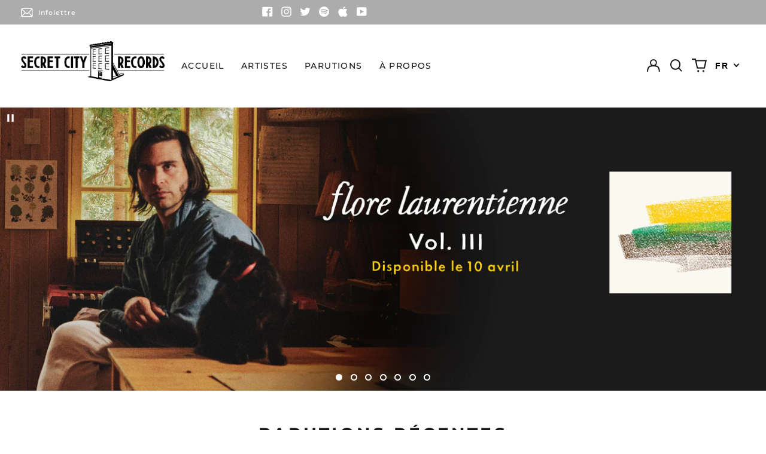

--- FILE ---
content_type: text/html; charset=utf-8
request_url: https://www.secretcityrecords.com/fr/?videos=mantra-lyric-video
body_size: 55665
content:
<!doctype html>
<html class="no-js supports-no-cookies" lang="fr">
<head>
  <meta charset="utf-8">
  <meta http-equiv="X-UA-Compatible" content="IE=edge">
  <meta name="viewport" content="width=device-width,initial-scale=1">
  <meta name="theme-color" content="">
  


  <link rel="canonical" href="https://www.secretcityrecords.com/fr">


 

  
  
  

  

  
    <link id="favicon" rel="shortcut icon" href="//www.secretcityrecords.com/cdn/shop/files/Favicon-SCR_32x32.png?v=1746457887" type="image/png">
  

<title>Secret City Records | Montreal Based Record Label</title><meta name="description" content="Secret City Records catalog. See our latest releases in our online store. Secret City Records, a Montreal-based record label, releasing music since 2006."><meta property="og:site_name" content="Secret City Records">
<meta property="og:url" content="https://www.secretcityrecords.com/fr">
<meta property="og:title" content="Secret City Records | Montreal Based Record Label">
<meta property="og:type" content="website">
<meta property="og:description" content="Secret City Records catalog. See our latest releases in our online store. Secret City Records, a Montreal-based record label, releasing music since 2006."><meta property="og:image" content="http://www.secretcityrecords.com/cdn/shop/files/secret-city-records-logo_430x_eae92ade-f951-4676-9575-3e7c813a1360.png?v=1746628977">
  <meta property="og:image:secure_url" content="https://www.secretcityrecords.com/cdn/shop/files/secret-city-records-logo_430x_eae92ade-f951-4676-9575-3e7c813a1360.png?v=1746628977">
  <meta property="og:image:width" content="340">
  <meta property="og:image:height" content="95">


<meta name="twitter:card" content="summary_large_image">
<meta name="twitter:title" content="Secret City Records | Montreal Based Record Label">
<meta name="twitter:description" content="Secret City Records catalog. See our latest releases in our online store. Secret City Records, a Montreal-based record label, releasing music since 2006.">
<style>
  

  

  
  

  
  

  
  
:root {
    --base-font-size: 87.5%;
    --base-line-height: 1.3;
    
    --color-primary-accent: rgb(111, 152, 191);
    --color-primary-text: rgb(22, 24, 25);
    --color-primary-text-rgb: 22, 24, 25;
    --color-primary-background: rgb(255, 255, 255);
    --color-primary-background-hex: #ffffff;
    --color-primary-meta: rgb(187, 187, 187);
    --color-primary-text--overlay: rgb(255, 255, 255);
    --color-primary-accent--overlay: rgb(0, 0, 0);
    --color-primary-text-placeholder: rgba(22, 24, 25, 0.1);
    --color-primary-background-0: rgba(255, 255, 255, 0);
    --color-primary-border: #ebebeb;

    /*
    Secondary color scheme
    */
    --color-secondary-accent: rgb(111, 152, 191);
    --color-secondary-text: rgb(255, 255, 255);
    --color-secondary-background: rgb(22, 24, 25);
    --color-secondary-background-hex: #161819;
    --color-secondary-meta: rgb(22, 35, 23);
    --color-secondary-text--overlay: rgb(22, 24, 25);
    --color-secondary-accent--overlay: rgb(22, 24, 25);
    --color-secondary-text-placeholder: rgba(255, 255, 255, 0.1);
    --color-secondary-background-0: rgba(22, 24, 25, 0);
    --color-secondary-border: #cfcfcf;

    /*
    Tertiary color scheme
    */
    --color-tertiary-accent: rgb(255, 255, 255);
    --color-tertiary-text: rgb(255, 255, 255);
    --color-tertiary-background: rgb(189, 19, 19);
    --color-tertiary-background-hex: #bd1313;
    --color-tertiary-meta: rgb(255, 255, 255);
    --color-tertiary-text--overlay: rgb(189, 19, 19);
    --color-tertiary-accent--overlay: rgb(189, 19, 19);
    --color-tertiary-text-placeholder: rgba(255, 255, 255, 0.1);
    --color-tertiary-background-0: rgba(189, 19, 19, 0);
    --color-tertiary-border: #ffffff;

    --color-white-text: rgb(255, 255, 255);
    --color-black-text:  rgb(0, 0, 0);
    --color-white-accent: rgb(255, 255, 255);
    --color-black-accent: rgb(0, 0, 0);
    --color-white-text--overlay: rgb(22, 24, 25);
    --color-black-text--overlay: rgb(255, 255, 255);


    --heading-font: Montserrat, sans-serif;
    --heading-font-weight: 700;
    --heading-font-style: normal;

    --body-font: "Work Sans", sans-serif;
    --body-font-weight: 400;
    --body-font-style: normal;
    --body-font-bold-weight: bold;

    --secondary-font: Montserrat, sans-serif;
    --secondary-font-weight: 500;
    --secondary-font-style: normal;

    --heading-letterspacing: 0.1em;
    --heading-capitalize: uppercase;
    --text-overlay-letterspacing: 0.1em;

    --navigation-font: ;
    --navigation-font-weight: ;
    --navigation-font-style: ;

    --navigation-capitalize: none;
    --navigation-letterspacing: 0.0em;

    --section-title-capitalize: none;
    --section-title-letterspacing: 0.0em;
    --section-title-align: center;

    --secondary-title-capitalize: uppercase;
    --secondary-letterspacing: 0.1em;

    --rte-font-size: 1.25rem;

    /*
    SVG ico select
    */
    --icon-svg-select: url(//www.secretcityrecords.com/cdn/shop/t/6/assets/ico-select.svg?v=165064643547744354671745003860);
    --icon-svg-select-primary: url(//www.secretcityrecords.com/cdn/shop/t/6/assets/ico-select-primary.svg?v=15312628872366501741745003860);
    --icon-svg-select-secondary: url(//www.secretcityrecords.com/cdn/shop/t/6/assets/ico-select-secondary.svg?v=43699402385093155231745003860);
    --icon-svg-select-tertiary: url(//www.secretcityrecords.com/cdn/shop/t/6/assets/ico-select-tertiary.svg?v=43699402385093155231745003860);
    --icon-svg-select-cart: url(//www.secretcityrecords.com/cdn/shop/t/6/assets/ico-select-cart.svg?v=6703741573919876521745003860);

    --border-width: 2px;
    --text-width: 2px;

    --button-baseline-adjust: 0.0rem;

    --header-height: 120px;
    --announcement-bar-height: 44px;
    --header-height-no-search: 120px;
    --payment-button-height: 60px;

</style>
<meta property="og:site_name" content="Secret City Records">
<meta property="og:url" content="https://www.secretcityrecords.com/fr">
<meta property="og:title" content="Secret City Records | Montreal Based Record Label">
<meta property="og:type" content="website">
<meta property="og:description" content="Secret City Records catalog. See our latest releases in our online store. Secret City Records, a Montreal-based record label, releasing music since 2006."><meta property="og:image" content="http://www.secretcityrecords.com/cdn/shop/files/secret-city-records-logo_430x_eae92ade-f951-4676-9575-3e7c813a1360.png?v=1746628977">
  <meta property="og:image:secure_url" content="https://www.secretcityrecords.com/cdn/shop/files/secret-city-records-logo_430x_eae92ade-f951-4676-9575-3e7c813a1360.png?v=1746628977">
  <meta property="og:image:width" content="340">
  <meta property="og:image:height" content="95">


<meta name="twitter:card" content="summary_large_image">
<meta name="twitter:title" content="Secret City Records | Montreal Based Record Label">
<meta name="twitter:description" content="Secret City Records catalog. See our latest releases in our online store. Secret City Records, a Montreal-based record label, releasing music since 2006.">
<style>#MainContent{opacity:0;visibility:hidden}[x-cloak]{display:none!important}html.js [fade-in-sections] #MainContent [data-fade-in]{opacity:0;transform:translateY(50px);transition-duration:1s;transition-duration:.25s;transition-property:transform,opacity;transition-timing-function:cubic-bezier(.4,0,.2,1)}html.js [fade-in-sections] #MainContent [data-fade-in].in-view{opacity:1;transform:translateY(0)}html.js [fade-in-sections] #MainContent .shopify-section.will-mutate [data-fade-in].in-view{transition-duration:.25s}html{-webkit-text-size-adjust:100%;line-height:1.15;-moz-tab-size:4;-o-tab-size:4;tab-size:4}body{font-family:system-ui,-apple-system,Segoe UI,Roboto,Helvetica,Arial,sans-serif,Apple Color Emoji,Segoe UI Emoji;margin:0}hr{color:inherit;height:0}abbr[title]{-webkit-text-decoration:underline dotted;text-decoration:underline dotted}b,strong{font-weight:bolder}code,kbd,pre,samp{font-family:ui-monospace,SFMono-Regular,Consolas,Liberation Mono,Menlo,monospace;font-size:1em}small{font-size:80%}sub,sup{font-size:75%;line-height:0;position:relative;vertical-align:baseline}sub{bottom:-.25em}sup{top:-.5em}table{border-color:inherit;text-indent:0}button,input,optgroup,select,textarea{font-family:inherit;font-size:100%;line-height:1.15;margin:0}button,select{text-transform:none}[type=button],[type=reset],[type=submit],button{-webkit-appearance:button}::-moz-focus-inner{border-style:none;padding:0}:-moz-focusring{outline:1px dotted ButtonText}:-moz-ui-invalid{box-shadow:none}legend{padding:0}progress{vertical-align:baseline}::-webkit-inner-spin-button,::-webkit-outer-spin-button{height:auto}[type=search]{-webkit-appearance:textfield;outline-offset:-2px}::-webkit-search-decoration{-webkit-appearance:none}::-webkit-file-upload-button{-webkit-appearance:button;font:inherit}summary{display:list-item}blockquote,dd,dl,figure,h1,h2,h3,h4,h5,h6,hr,p,pre{margin:0}button{background-color:transparent;background-image:none}fieldset,ol,ul{margin:0;padding:0}ol,ul{list-style:none}html{font-family:ui-sans-serif,system-ui,-apple-system,BlinkMacSystemFont,Segoe UI,Roboto,Helvetica Neue,Arial,Noto Sans,sans-serif,Apple Color Emoji,Segoe UI Emoji,Segoe UI Symbol,Noto Color Emoji;line-height:1.5}body{font-family:inherit;line-height:inherit}*,:after,:before{border:0 solid;box-sizing:border-box}hr{border-top-width:1px}img{border-style:solid}textarea{resize:vertical}input::-moz-placeholder,textarea::-moz-placeholder{color:#9ca3af;opacity:1}input:-ms-input-placeholder,textarea:-ms-input-placeholder{color:#9ca3af;opacity:1}input::placeholder,textarea::placeholder{color:#9ca3af;opacity:1}[role=button],button{cursor:pointer}:-moz-focusring{outline:auto}table{border-collapse:collapse}h1,h2,h3,h4,h5,h6{font-size:inherit;font-weight:inherit}a{color:inherit;text-decoration:inherit}button,input,optgroup,select,textarea{color:inherit;line-height:inherit;padding:0}code,kbd,pre,samp{font-family:ui-monospace,SFMono-Regular,Menlo,Monaco,Consolas,Liberation Mono,Courier New,monospace}audio,canvas,embed,iframe,img,object,svg,video{display:block;vertical-align:middle}img,video{height:auto;max-width:100%}*,:after,:before{--tw-border-opacity:1;border-color:rgba(229,231,235,var(--tw-border-opacity))}.container{width:100%}@media (min-width:40em){.container{max-width:40em}}@media (min-width:48em){.container{max-width:48em}}@media (min-width:64em){.container{max-width:64em}}@media (min-width:80em){.container{max-width:80em}}.fixed{position:fixed}.absolute{position:absolute}.relative{position:relative}.top-0{top:0}.top-1\/2{top:50%}.right-0{right:0}.bottom-0{bottom:0}.bottom-4{bottom:1rem}.bottom-border-width{bottom:var(--border-width)}.left-0{left:0}.z-10{z-index:10}.z-20{z-index:20}.z-50{z-index:50}.z-60{z-index:70}.z-99{z-index:99}.z-100{z-index:100}.-m-1{margin:-.25rem}.mx-auto{margin-left:auto;margin-right:auto}.-mx-4{margin-left:-1rem;margin-right:-1rem}.mt-1{margin-top:.25rem}.mt-4{margin-top:1rem}.-mt-2{margin-top:-.5rem}.mr-1{margin-right:.25rem}.mr-4{margin-right:1rem}.mr-10{margin-right:2.5rem}.mb-4{margin-bottom:1rem}.ml-4{margin-left:1rem}.ml-8{margin-left:2rem}.block{display:block}.inline-block{display:inline-block}.flex{display:flex}.grid{display:grid}.hidden{display:none}.h-5{height:1.25rem}.h-6{height:1.5rem}.h-7{height:1.75rem}.h-32{height:8rem}.h-header-no-search{height:var(--header-height-no-search)}.max-h-screen-header{max-height:calc(100vh - var(--header-height, 0px))}.w-0{width:0}.w-3{width:.75rem}.w-5{width:1.25rem}.w-6{width:1.5rem}.w-7{width:1.75rem}.w-1\/3{width:33.333333%}.w-full{width:100%}.flex-grow-0{flex-grow:0}.flex-grow{flex-grow:1}.origin-center{transform-origin:center}.transform{--tw-translate-x:0;--tw-translate-y:0;--tw-rotate:0;--tw-skew-x:0;--tw-skew-y:0;--tw-scale-x:1;--tw-scale-y:1;transform:translateX(var(--tw-translate-x)) translateY(var(--tw-translate-y)) rotate(var(--tw-rotate)) skewX(var(--tw-skew-x)) skewY(var(--tw-skew-y)) scaleX(var(--tw-scale-x)) scaleY(var(--tw-scale-y))}.translate-x-1\/4{--tw-translate-x:25%}.translate-y-0{--tw-translate-y:0px}.translate-y-1\/4{--tw-translate-y:25%}.translate-y-full{--tw-translate-y:100%}.-translate-y-1\/2{--tw-translate-y:-50%}.-translate-y-1\/4{--tw-translate-y:-25%}.-translate-y-full{--tw-translate-y:-100%}.translate-y-search-results{--tw-translate-y:calc(100% - var(--border-width))}.rotate-180{--tw-rotate:180deg}.grid-flow-row-dense{grid-auto-flow:row dense}.flex-wrap{flex-wrap:wrap}.items-center{align-items:center}.justify-start{justify-content:flex-start}.justify-end{justify-content:flex-end}.justify-center{justify-content:center}.justify-between{justify-content:space-between}.overflow-hidden{overflow:hidden}.overflow-y-auto{overflow-y:auto}.rounded-full{border-radius:9999px}.border{border-width:1px}.border-b-theme-width{border-bottom-width:var(--border-width)}.border-transparent{border-color:transparent}.border-primary-text{border-color:var(--color-primary-text)}.border-primary-accent{border-color:var(--color-primary-accent)}.border-primary-border{border-color:var(--color-primary-border)}.border-secondary-text{border-color:var(--color-secondary-text)}.border-secondary-accent{border-color:var(--color-secondary-accent)}.border-tertiary-text{border-color:var(--color-tertiary-text)}.border-tertiary-accent{border-color:var(--color-tertiary-accent)}.focus-within\:border-primary-text:focus-within{border-color:var(--color-primary-text)}.focus-within\:border-primary-accent:focus-within{border-color:var(--color-primary-accent)}.focus-within\:border-secondary-text:focus-within{border-color:var(--color-secondary-text)}.focus-within\:border-secondary-accent:focus-within{border-color:var(--color-secondary-accent)}.focus-within\:border-tertiary-text:focus-within{border-color:var(--color-tertiary-text)}.focus-within\:border-tertiary-accent:focus-within{border-color:var(--color-tertiary-accent)}.hover\:border-primary-text:hover{border-color:var(--color-primary-text)}.hover\:border-primary-accent:hover{border-color:var(--color-primary-accent)}.hover\:border-secondary-text:hover{border-color:var(--color-secondary-text)}.hover\:border-secondary-accent:hover{border-color:var(--color-secondary-accent)}.hover\:border-tertiary-text:hover{border-color:var(--color-tertiary-text)}.hover\:border-tertiary-accent:hover{border-color:var(--color-tertiary-accent)}.focus\:border-primary-text:focus{border-color:var(--color-primary-text)}.focus\:border-primary-accent:focus{border-color:var(--color-primary-accent)}.focus\:border-secondary-text:focus{border-color:var(--color-secondary-text)}.focus\:border-secondary-accent:focus{border-color:var(--color-secondary-accent)}.focus\:border-tertiary-text:focus{border-color:var(--color-tertiary-text)}.focus\:border-tertiary-accent:focus{border-color:var(--color-tertiary-accent)}.bg-primary-text{background-color:var(--color-primary-text)}.bg-primary-background{background-color:var(--color-primary-background)}.bg-secondary-text{background-color:var(--color-secondary-text)}.bg-secondary-background{background-color:var(--color-secondary-background)}.bg-tertiary-text{background-color:var(--color-tertiary-text)}.bg-tertiary-background{background-color:var(--color-tertiary-background)}.bg-white-text{background-color:var(--color-white-text)}.bg-black-text{background-color:var(--color-black-text)}.bg-gradient-to-b{background-image:linear-gradient(to bottom,var(--tw-gradient-stops))}.from-black{--tw-gradient-from:#000;--tw-gradient-stops:var(--tw-gradient-from),var(--tw-gradient-to,transparent)}.from-white{--tw-gradient-from:#fff;--tw-gradient-stops:var(--tw-gradient-from),var(--tw-gradient-to,hsla(0,0%,100%,0))}.to-transparent{--tw-gradient-to:transparent}.fill-current{fill:currentColor}.p-1{padding:.25rem}.px-4{padding-left:1rem;padding-right:1rem}.py-1{padding-bottom:.25rem;padding-top:.25rem}.py-2{padding-bottom:.5rem;padding-top:.5rem}.py-4{padding-bottom:1rem;padding-top:1rem}.pt-2{padding-top:.5rem}.pr-1{padding-right:.25rem}.pb-4{padding-bottom:1rem}.pl-9{padding-left:2.25rem}.text-left{text-align:left}.text-center{text-align:center}.text-right{text-align:right}.align-middle{vertical-align:middle}.text-xs{font-size:.64rem}.text-sm,.text-xs{line-height:var(--base-line-height)}.text-sm{font-size:.875rem}.text-base{font-size:1rem}.text-base,.text-xl{line-height:var(--base-line-height)}.text-xl{font-size:1.563rem}.font-bold{font-weight:700}.italic{font-style:italic}.oldstyle-nums{--tw-ordinal:var(--tw-empty,/*!*/ /*!*/);--tw-slashed-zero:var(--tw-empty,/*!*/ /*!*/);--tw-numeric-figure:var(--tw-empty,/*!*/ /*!*/);--tw-numeric-spacing:var(--tw-empty,/*!*/ /*!*/);--tw-numeric-fraction:var(--tw-empty,/*!*/ /*!*/);--tw-numeric-figure:oldstyle-nums;font-variant-numeric:var(--tw-ordinal) var(--tw-slashed-zero) var(--tw-numeric-figure) var(--tw-numeric-spacing) var(--tw-numeric-fraction)}.leading-zero{line-height:0}.text-primary-text{color:var(--color-primary-text)}.text-primary-text-overlay{color:var(--color-primary-text--overlay)}.text-secondary-text{color:var(--color-secondary-text)}.text-secondary-text-overlay{color:var(--color-secondary-text--overlay)}.text-tertiary-text{color:var(--color-tertiary-text)}.text-tertiary-text-overlay{color:var(--color-tertiary-text--overlay)}.text-white-text{color:var(--color-white-text)}.text-black-text{color:var(--color-black-text)}.text-white-text-overlay{color:var(--color-white-text--overlay)}.text-black-text-overlay{color:var(--color-black-text--overlay)}.hover\:text-primary-accent:hover{color:var(--color-primary-accent)}.hover\:text-secondary-accent:hover{color:var(--color-secondary-accent)}.hover\:text-tertiary-accent:hover{color:var(--color-tertiary-accent)}.hover\:text-white-accent:hover{color:var(--color-white-accent)}.hover\:text-black-accent:hover{color:var(--color-black-accent)}.placeholder-current::-moz-placeholder{color:currentColor}.placeholder-current:-ms-input-placeholder{color:currentColor}.placeholder-current::placeholder{color:currentColor}.opacity-0{opacity:0}.opacity-100{opacity:1}*,:after,:before{--tw-shadow:0 0 #0000;--tw-ring-inset:var(--tw-empty,/*!*/ /*!*/);--tw-ring-offset-width:0px;--tw-ring-offset-color:#fff;--tw-ring-color:rgba(59,130,246,0.5);--tw-ring-offset-shadow:0 0 #0000;--tw-ring-shadow:0 0 #0000}.transition{transition-duration:.15s;transition-property:background-color,border-color,color,fill,stroke,opacity,box-shadow,transform,filter,-webkit-backdrop-filter;transition-property:background-color,border-color,color,fill,stroke,opacity,box-shadow,transform,filter,backdrop-filter;transition-property:background-color,border-color,color,fill,stroke,opacity,box-shadow,transform,filter,backdrop-filter,-webkit-backdrop-filter;transition-timing-function:cubic-bezier(.4,0,.2,1)}.transition-opacity{transition-duration:.15s;transition-property:opacity;transition-timing-function:cubic-bezier(.4,0,.2,1)}.transition-transform{transition-duration:.15s;transition-property:transform;transition-timing-function:cubic-bezier(.4,0,.2,1)}.duration-200{transition-duration:.2s}html{scroll-padding-top:2.5rem}body{background-color:var(--color-primary-background);color:var(--color-primary-text);display:flex;flex-direction:column;min-height:100vh}html{--payment-terms-background-color:var(--color-primary-background-hex);background-color:var(--color-primary-background);color:var(--color-primary-text);font-size:var(--base-font-size);line-height:var(--base-line-height)}.font-heading{font-family:var(--heading-font);font-style:var(--heading-font-style);font-weight:var(--heading-font-weight);letter-spacing:var(--heading-letterspacing);text-transform:var(--heading-capitalize)}.font-body{font-family:var(--body-font);font-style:var(--body-font-style);font-weight:var(--body-font-weight);text-transform:var(--body-font-style)}.font-secondary{font-family:var(--secondary-font);font-style:var(--secondary-font-style);font-weight:var(--secondary-font-weight);letter-spacing:var(--secondary-letterspacing);text-transform:var(--secondary-title-capitalize)}.responsive-image-wrapper:before{content:"";display:block}.responsive-image{opacity:0}.responsive-image.lazyloaded{opacity:1}.responsive-image-placeholder{opacity:.05}.responsive-image.lazyloaded+.responsive-image-placeholder{opacity:0}.text-primary-text .responsive-image-placeholder{background-color:var(--color-primary-text)}.text-secondary-text .responsive-image-placeholder{background-color:var(--color-secondary-text)}.text-tertiary-text .responsive-image-placeholder{background-color:var(--color-tertiary-text)}.no-js .responsive-image-placeholder{display:none}.visually-hidden{clip:rect(0 0 0 0);border:0;height:1px;margin:-1px;overflow:hidden;padding:0;position:absolute!important;width:1px}svg{height:100%;width:100%}.no-js:not(html),[hidden],[x-cloak]{display:none}.no-js .no-js:not(html){display:block}.supports-no-cookies:not(html),[hidden],html.no-js .js-enabled{display:none}.supports-no-cookies .supports-no-cookies:not(html){display:block}.skip-link{background-color:var(--color-primary-text);color:var(--color-primary-background);left:0;opacity:0;padding:1rem;pointer-events:none;position:absolute;top:0;z-index:50}.skip-link:focus{opacity:1;pointer-events:auto}.btn-solid-primary-text,.payment-buttons-primary-text .shopify-payment-button .shopify-payment-button__button,.payment-buttons-primary-text .shopify-payment-button .shopify-payment-button__button--unbranded{background:var(--color-primary-text);color:var(--color-primary-text--overlay)}.btn-solid-primary-text:focus,.btn-solid-primary-text:hover,.payment-buttons-primary-text .shopify-payment-button .shopify-payment-button__button--unbranded:focus,.payment-buttons-primary-text .shopify-payment-button .shopify-payment-button__button--unbranded:hover,.payment-buttons-primary-text .shopify-payment-button .shopify-payment-button__button:focus,.payment-buttons-primary-text .shopify-payment-button .shopify-payment-button__button:hover{background:var(--color-primary-accent);border-color:var(--color-primary-accent);color:var(--color-primary-accent--overlay)}.btn-outline-primary-text{border-color:var(--color-primary-text);color:var(--color-primary-text)}.btn-outline-primary-text:focus,.btn-outline-primary-text:hover{border-color:var(--color-primary-accent);color:var(--color-primary-accent)}.btn-primary-accent-full,.btn-solid-primary-accent,.payment-buttons-primary-accent .shopify-payment-button .shopify-payment-button__button,.payment-buttons-primary-accent .shopify-payment-button .shopify-payment-button__button--unbranded{background:var(--color-primary-accent);border-color:var(--color-primary-accent);color:var(--color-primary-accent--overlay)}.btn-primary-accent-full:focus,.btn-primary-accent-full:hover,.btn-solid-primary-accent:focus,.btn-solid-primary-accent:hover,.payment-buttons-primary-accent .shopify-payment-button .shopify-payment-button__button--unbranded:focus,.payment-buttons-primary-accent .shopify-payment-button .shopify-payment-button__button--unbranded:hover,.payment-buttons-primary-accent .shopify-payment-button .shopify-payment-button__button:focus,.payment-buttons-primary-accent .shopify-payment-button .shopify-payment-button__button:hover{background:var(--color-primary-text);border-color:var(--color-primary-text);color:var(--color-primary-text--overlay)}.btn-outline-primary-accent{border-color:var(--color-primary-accent);color:var(--color-primary-accent)}.btn-outline-primary-accent:focus,.btn-outline-primary-accent:hover{border-color:var(--color-primary-text);color:var(--color-primary-text)}.btn-solid-secondary-text,.payment-buttons-secondary-text .shopify-payment-button .shopify-payment-button__button,.payment-buttons-secondary-text .shopify-payment-button .shopify-payment-button__button--unbranded{background:var(--color-secondary-text);color:var(--color-secondary-text--overlay)}.btn-solid-secondary-text:focus,.btn-solid-secondary-text:hover,.payment-buttons-secondary-text .shopify-payment-button .shopify-payment-button__button--unbranded:focus,.payment-buttons-secondary-text .shopify-payment-button .shopify-payment-button__button--unbranded:hover,.payment-buttons-secondary-text .shopify-payment-button .shopify-payment-button__button:focus,.payment-buttons-secondary-text .shopify-payment-button .shopify-payment-button__button:hover{background:var(--color-secondary-accent);border-color:var(--color-secondary-accent);color:var(--color-secondary-accent--overlay)}.btn-outline-secondary-text{border-color:var(--color-secondary-text);color:var(--color-secondary-text)}.btn-outline-secondary-text:focus,.btn-outline-secondary-text:hover{border-color:var(--color-secondary-accent);color:var(--color-secondary-accent)}.btn-secondary-accent-full,.btn-solid-secondary-accent,.payment-buttons-secondary-accent .shopify-payment-button .shopify-payment-button__button,.payment-buttons-secondary-accent .shopify-payment-button .shopify-payment-button__button--unbranded{background:var(--color-secondary-accent);border-color:var(--color-secondary-accent);color:var(--color-secondary-accent--overlay)}.btn-secondary-accent-full:focus,.btn-secondary-accent-full:hover,.btn-solid-secondary-accent:focus,.btn-solid-secondary-accent:hover,.payment-buttons-secondary-accent .shopify-payment-button .shopify-payment-button__button--unbranded:focus,.payment-buttons-secondary-accent .shopify-payment-button .shopify-payment-button__button--unbranded:hover,.payment-buttons-secondary-accent .shopify-payment-button .shopify-payment-button__button:focus,.payment-buttons-secondary-accent .shopify-payment-button .shopify-payment-button__button:hover{background:var(--color-secondary-text);border-color:var(--color-secondary-text);color:var(--color-secondary-text--overlay)}.btn-outline-secondary-accent{border-color:var(--color-secondary-accent);color:var(--color-secondary-accent)}.btn-outline-secondary-accent:focus,.btn-outline-secondary-accent:hover{border-color:var(--color-secondary-text);color:var(--color-secondary-text)}.btn-solid-tertiary-text,.payment-buttons-tertiary-text .shopify-payment-button .shopify-payment-button__button,.payment-buttons-tertiary-text .shopify-payment-button .shopify-payment-button__button--unbranded{background:var(--color-tertiary-text);color:var(--color-tertiary-text--overlay)}.btn-solid-tertiary-text:focus,.btn-solid-tertiary-text:hover,.payment-buttons-tertiary-text .shopify-payment-button .shopify-payment-button__button--unbranded:focus,.payment-buttons-tertiary-text .shopify-payment-button .shopify-payment-button__button--unbranded:hover,.payment-buttons-tertiary-text .shopify-payment-button .shopify-payment-button__button:focus,.payment-buttons-tertiary-text .shopify-payment-button .shopify-payment-button__button:hover{background:var(--color-tertiary-accent);border-color:var(--color-tertiary-accent);color:var(--color-tertiary-accent--overlay)}.btn-outline-tertiary-text{border-color:var(--color-tertiary-text);color:var(--color-tertiary-text)}.btn-outline-tertiary-text:focus,.btn-outline-tertiary-text:hover{border-color:var(--color-tertiary-accent);color:var(--color-tertiary-accent)}.btn-solid-tertiary-accent,.btn-tertiary-accent-full,.payment-buttons-tertiary-accent .shopify-payment-button .shopify-payment-button__button,.payment-buttons-tertiary-accent .shopify-payment-button .shopify-payment-button__button--unbranded{background:var(--color-tertiary-accent);border-color:var(--color-tertiary-accent);color:var(--color-tertiary-accent--overlay)}.btn-solid-tertiary-accent:focus,.btn-solid-tertiary-accent:hover,.btn-tertiary-accent-full:focus,.btn-tertiary-accent-full:hover,.payment-buttons-tertiary-accent .shopify-payment-button .shopify-payment-button__button--unbranded:focus,.payment-buttons-tertiary-accent .shopify-payment-button .shopify-payment-button__button--unbranded:hover,.payment-buttons-tertiary-accent .shopify-payment-button .shopify-payment-button__button:focus,.payment-buttons-tertiary-accent .shopify-payment-button .shopify-payment-button__button:hover{background:var(--color-tertiary-text);border-color:var(--color-tertiary-text);color:var(--color-tertiary-text--overlay)}.btn-outline-tertiary-accent{border-color:var(--color-tertiary-accent);color:var(--color-tertiary-accent)}.btn-outline-tertiary-accent:focus,.btn-outline-tertiary-accent:hover{border-color:var(--color-tertiary-text);color:var(--color-tertiary-text)}.btn-solid-white-accent,.btn-solid-white-text{background:var(--color-white-text);border-color:var(--color-white-text);color:var(--color-white-text--overlay)}.btn-solid-white-accent:focus,.btn-solid-white-accent:hover,.btn-solid-white-text:focus,.btn-solid-white-text:hover{background:var(--color-primary-accent);border-color:var(--color-primary-accent);color:var(--color-primary-accent--overlay)}.btn-solid-black-accent,.btn-solid-black-text{background:var(--color-black-text);border-color:var(--color-black-text);color:var(--color-black-text--overlay)}.btn-solid-black-accent:focus,.btn-solid-black-accent:hover,.btn-solid-black-text:focus,.btn-solid-black-text:hover{background:var(--color-primary-accent);border-color:var(--color-primary-accent);color:var(--color-primary-accent--overlay)}.button span,.button svg,button span,button svg{pointer-events:none}input{background-color:var(--color-primary-background)}select{-webkit-appearance:none;-moz-appearance:none;appearance:none;background-color:transparent;background-image:var(--icon-svg-select);background-position:100%;background-repeat:no-repeat;background-size:1rem 1rem;border-width:0;border-bottom-width:var(--text-width);border-color:var(--color-primary-border);display:block;padding-bottom:.75rem;padding-top:.75rem;width:100%}select.text-primary-text{background-image:var(--icon-svg-select-primary)}select.text-secondary-text{background-image:var(--icon-svg-select-secondary)}select.text-tertiary-text{background-image:var(--icon-svg-select-tertiary)}.bg-primary-background{--payment-terms-background-color:var(--color-primary-background-hex)}.bg-secondary-background{--payment-terms-background-color:var(--color-secondary-background-hex)}.bg-tertiary-background{--payment-terms-background-color:var(--color-tertiary-background-hex)}.section-y-padding{padding-bottom:2rem;padding-top:2rem}@media (min-width:64em){.section-y-padding{padding-bottom:4rem;padding-top:4rem}}.section-x-padding{padding-left:1.25rem;padding-right:1.25rem}@media (min-width:64em){.section-x-padding{padding-left:2.5rem;padding-right:2.5rem}}.background-video-wrapper--full-screen{padding-bottom:calc(100vh - var(--header-height, 0px))}@media(min-width:1024px){.lg\:background-video-wrapper--full-screen{padding-bottom:calc(100vh - var(--header-height, 0px))}}.background-video-wrapper--full-screen.hero-video{padding-bottom:calc(100vh - var(--announcement-bar-height, 0px))}@media(min-width:1024px){.lg\:background-video-wrapper--full-screen.hero-video{padding-bottom:calc(100vh - var(--announcement-bar-height, 0px))}}#MainContent .shopify-section:first-of-type .section-with-no-padding .h-screen-header,#MainContent .shopify-section:first-of-type .section-with-no-top-padding .h-screen-header{height:calc(100vh - var(--header-height, 0px))}@media(max-width:1023px){#MainContent .shopify-section:first-of-type .section-with-no-padding .background-video-wrapper--full-screen,#MainContent .shopify-section:first-of-type .section-with-no-top-padding .background-video-wrapper--full-screen{padding-bottom:calc(100vh - var(--header-height, 0px))}}@media(min-width:1024px){#MainContent .shopify-section:first-of-type .section-with-no-padding .lg\:background-video-wrapper--full-screen,#MainContent .shopify-section:first-of-type .section-with-no-top-padding .lg\:background-video-wrapper--full-screen{padding-bottom:calc(100vh - var(--header-height, 0px))}}#MainContent .shopify-section:last-of-type .section-with-no-bottom-padding,#MainContent .shopify-section:last-of-type .section-with-no-padding{margin-bottom:calc(var(--border-width)*-1)}@media(max-width:1023px){#MainContent .shopify-section:first-of-type .section-with-no-padding-mobile{margin-top:calc(var(--border-width)*-1)}}@media (min-width:40em){.sm\:border-primary-text{border-color:var(--color-primary-text)}.sm\:border-primary-accent{border-color:var(--color-primary-accent)}.sm\:border-secondary-text{border-color:var(--color-secondary-text)}.sm\:border-secondary-accent{border-color:var(--color-secondary-accent)}.sm\:border-tertiary-text{border-color:var(--color-tertiary-text)}.sm\:border-tertiary-accent{border-color:var(--color-tertiary-accent)}.sm\:focus-within\:border-primary-text:focus-within{border-color:var(--color-primary-text)}.sm\:focus-within\:border-primary-accent:focus-within{border-color:var(--color-primary-accent)}.sm\:focus-within\:border-secondary-text:focus-within{border-color:var(--color-secondary-text)}.sm\:focus-within\:border-secondary-accent:focus-within{border-color:var(--color-secondary-accent)}.sm\:focus-within\:border-tertiary-text:focus-within{border-color:var(--color-tertiary-text)}.sm\:focus-within\:border-tertiary-accent:focus-within{border-color:var(--color-tertiary-accent)}.sm\:hover\:border-primary-text:hover{border-color:var(--color-primary-text)}.sm\:hover\:border-primary-accent:hover{border-color:var(--color-primary-accent)}.sm\:hover\:border-secondary-text:hover{border-color:var(--color-secondary-text)}.sm\:hover\:border-secondary-accent:hover{border-color:var(--color-secondary-accent)}.sm\:hover\:border-tertiary-text:hover{border-color:var(--color-tertiary-text)}.sm\:hover\:border-tertiary-accent:hover{border-color:var(--color-tertiary-accent)}.sm\:focus\:border-primary-text:focus{border-color:var(--color-primary-text)}.sm\:focus\:border-primary-accent:focus{border-color:var(--color-primary-accent)}.sm\:focus\:border-secondary-text:focus{border-color:var(--color-secondary-text)}.sm\:focus\:border-secondary-accent:focus{border-color:var(--color-secondary-accent)}.sm\:focus\:border-tertiary-text:focus{border-color:var(--color-tertiary-text)}.sm\:focus\:border-tertiary-accent:focus{border-color:var(--color-tertiary-accent)}.sm\:oldstyle-nums{--tw-ordinal:var(--tw-empty,/*!*/ /*!*/);--tw-slashed-zero:var(--tw-empty,/*!*/ /*!*/);--tw-numeric-figure:var(--tw-empty,/*!*/ /*!*/);--tw-numeric-spacing:var(--tw-empty,/*!*/ /*!*/);--tw-numeric-fraction:var(--tw-empty,/*!*/ /*!*/);--tw-numeric-figure:oldstyle-nums;font-variant-numeric:var(--tw-ordinal) var(--tw-slashed-zero) var(--tw-numeric-figure) var(--tw-numeric-spacing) var(--tw-numeric-fraction)}}@media (min-width:48em){.md\:border-primary-text{border-color:var(--color-primary-text)}.md\:border-primary-accent{border-color:var(--color-primary-accent)}.md\:border-secondary-text{border-color:var(--color-secondary-text)}.md\:border-secondary-accent{border-color:var(--color-secondary-accent)}.md\:border-tertiary-text{border-color:var(--color-tertiary-text)}.md\:border-tertiary-accent{border-color:var(--color-tertiary-accent)}.md\:focus-within\:border-primary-text:focus-within{border-color:var(--color-primary-text)}.md\:focus-within\:border-primary-accent:focus-within{border-color:var(--color-primary-accent)}.md\:focus-within\:border-secondary-text:focus-within{border-color:var(--color-secondary-text)}.md\:focus-within\:border-secondary-accent:focus-within{border-color:var(--color-secondary-accent)}.md\:focus-within\:border-tertiary-text:focus-within{border-color:var(--color-tertiary-text)}.md\:focus-within\:border-tertiary-accent:focus-within{border-color:var(--color-tertiary-accent)}.md\:hover\:border-primary-text:hover{border-color:var(--color-primary-text)}.md\:hover\:border-primary-accent:hover{border-color:var(--color-primary-accent)}.md\:hover\:border-secondary-text:hover{border-color:var(--color-secondary-text)}.md\:hover\:border-secondary-accent:hover{border-color:var(--color-secondary-accent)}.md\:hover\:border-tertiary-text:hover{border-color:var(--color-tertiary-text)}.md\:hover\:border-tertiary-accent:hover{border-color:var(--color-tertiary-accent)}.md\:focus\:border-primary-text:focus{border-color:var(--color-primary-text)}.md\:focus\:border-primary-accent:focus{border-color:var(--color-primary-accent)}.md\:focus\:border-secondary-text:focus{border-color:var(--color-secondary-text)}.md\:focus\:border-secondary-accent:focus{border-color:var(--color-secondary-accent)}.md\:focus\:border-tertiary-text:focus{border-color:var(--color-tertiary-text)}.md\:focus\:border-tertiary-accent:focus{border-color:var(--color-tertiary-accent)}.md\:oldstyle-nums{--tw-ordinal:var(--tw-empty,/*!*/ /*!*/);--tw-slashed-zero:var(--tw-empty,/*!*/ /*!*/);--tw-numeric-figure:var(--tw-empty,/*!*/ /*!*/);--tw-numeric-spacing:var(--tw-empty,/*!*/ /*!*/);--tw-numeric-fraction:var(--tw-empty,/*!*/ /*!*/);--tw-numeric-figure:oldstyle-nums;font-variant-numeric:var(--tw-ordinal) var(--tw-slashed-zero) var(--tw-numeric-figure) var(--tw-numeric-spacing) var(--tw-numeric-fraction)}}@media (min-width:64em){.lg\:col-span-2{grid-column:span 2/span 2}.lg\:col-end-11{grid-column-end:11}.lg\:col-end-13{grid-column-end:13}.lg\:mr-2{margin-right:.5rem}.lg\:mr-8{margin-right:2rem}.lg\:block{display:block}.lg\:inline-block{display:inline-block}.lg\:hidden{display:none}.lg\:w-auto{width:auto}.lg\:w-2\/3{width:66.666667%}.lg\:w-3\/4{width:75%}.lg\:flex-grow-0{flex-grow:0}.lg\:flex-grow{flex-grow:1}.lg\:grid-cols-12{grid-template-columns:repeat(12,minmax(0,1fr))}.lg\:gap-10{gap:2.5rem}.lg\:border-primary-text{border-color:var(--color-primary-text)}.lg\:border-primary-accent{border-color:var(--color-primary-accent)}.lg\:border-secondary-text{border-color:var(--color-secondary-text)}.lg\:border-secondary-accent{border-color:var(--color-secondary-accent)}.lg\:border-tertiary-text{border-color:var(--color-tertiary-text)}.lg\:border-tertiary-accent{border-color:var(--color-tertiary-accent)}.lg\:focus-within\:border-primary-text:focus-within{border-color:var(--color-primary-text)}.lg\:focus-within\:border-primary-accent:focus-within{border-color:var(--color-primary-accent)}.lg\:focus-within\:border-secondary-text:focus-within{border-color:var(--color-secondary-text)}.lg\:focus-within\:border-secondary-accent:focus-within{border-color:var(--color-secondary-accent)}.lg\:focus-within\:border-tertiary-text:focus-within{border-color:var(--color-tertiary-text)}.lg\:focus-within\:border-tertiary-accent:focus-within{border-color:var(--color-tertiary-accent)}.lg\:hover\:border-primary-text:hover{border-color:var(--color-primary-text)}.lg\:hover\:border-primary-accent:hover{border-color:var(--color-primary-accent)}.lg\:hover\:border-secondary-text:hover{border-color:var(--color-secondary-text)}.lg\:hover\:border-secondary-accent:hover{border-color:var(--color-secondary-accent)}.lg\:hover\:border-tertiary-text:hover{border-color:var(--color-tertiary-text)}.lg\:hover\:border-tertiary-accent:hover{border-color:var(--color-tertiary-accent)}.lg\:focus\:border-primary-text:focus{border-color:var(--color-primary-text)}.lg\:focus\:border-primary-accent:focus{border-color:var(--color-primary-accent)}.lg\:focus\:border-secondary-text:focus{border-color:var(--color-secondary-text)}.lg\:focus\:border-secondary-accent:focus{border-color:var(--color-secondary-accent)}.lg\:focus\:border-tertiary-text:focus{border-color:var(--color-tertiary-text)}.lg\:focus\:border-tertiary-accent:focus{border-color:var(--color-tertiary-accent)}.lg\:py-4{padding-bottom:1rem;padding-top:1rem}.lg\:py-8{padding-top:2rem}.lg\:pb-8,.lg\:py-8{padding-bottom:2rem}.lg\:text-3xl{font-size:2.441rem;line-height:calc(var(--base-line-height)*.9)}.lg\:oldstyle-nums{--tw-ordinal:var(--tw-empty,/*!*/ /*!*/);--tw-slashed-zero:var(--tw-empty,/*!*/ /*!*/);--tw-numeric-figure:var(--tw-empty,/*!*/ /*!*/);--tw-numeric-spacing:var(--tw-empty,/*!*/ /*!*/);--tw-numeric-fraction:var(--tw-empty,/*!*/ /*!*/);--tw-numeric-figure:oldstyle-nums;font-variant-numeric:var(--tw-ordinal) var(--tw-slashed-zero) var(--tw-numeric-figure) var(--tw-numeric-spacing) var(--tw-numeric-fraction)}}@media (min-width:80em){.xl\:border-primary-text{border-color:var(--color-primary-text)}.xl\:border-primary-accent{border-color:var(--color-primary-accent)}.xl\:border-secondary-text{border-color:var(--color-secondary-text)}.xl\:border-secondary-accent{border-color:var(--color-secondary-accent)}.xl\:border-tertiary-text{border-color:var(--color-tertiary-text)}.xl\:border-tertiary-accent{border-color:var(--color-tertiary-accent)}.xl\:focus-within\:border-primary-text:focus-within{border-color:var(--color-primary-text)}.xl\:focus-within\:border-primary-accent:focus-within{border-color:var(--color-primary-accent)}.xl\:focus-within\:border-secondary-text:focus-within{border-color:var(--color-secondary-text)}.xl\:focus-within\:border-secondary-accent:focus-within{border-color:var(--color-secondary-accent)}.xl\:focus-within\:border-tertiary-text:focus-within{border-color:var(--color-tertiary-text)}.xl\:focus-within\:border-tertiary-accent:focus-within{border-color:var(--color-tertiary-accent)}.xl\:hover\:border-primary-text:hover{border-color:var(--color-primary-text)}.xl\:hover\:border-primary-accent:hover{border-color:var(--color-primary-accent)}.xl\:hover\:border-secondary-text:hover{border-color:var(--color-secondary-text)}.xl\:hover\:border-secondary-accent:hover{border-color:var(--color-secondary-accent)}.xl\:hover\:border-tertiary-text:hover{border-color:var(--color-tertiary-text)}.xl\:hover\:border-tertiary-accent:hover{border-color:var(--color-tertiary-accent)}.xl\:focus\:border-primary-text:focus{border-color:var(--color-primary-text)}.xl\:focus\:border-primary-accent:focus{border-color:var(--color-primary-accent)}.xl\:focus\:border-secondary-text:focus{border-color:var(--color-secondary-text)}.xl\:focus\:border-secondary-accent:focus{border-color:var(--color-secondary-accent)}.xl\:focus\:border-tertiary-text:focus{border-color:var(--color-tertiary-text)}.xl\:focus\:border-tertiary-accent:focus{border-color:var(--color-tertiary-accent)}.xl\:oldstyle-nums{--tw-ordinal:var(--tw-empty,/*!*/ /*!*/);--tw-slashed-zero:var(--tw-empty,/*!*/ /*!*/);--tw-numeric-figure:var(--tw-empty,/*!*/ /*!*/);--tw-numeric-spacing:var(--tw-empty,/*!*/ /*!*/);--tw-numeric-fraction:var(--tw-empty,/*!*/ /*!*/);--tw-numeric-figure:oldstyle-nums;font-variant-numeric:var(--tw-ordinal) var(--tw-slashed-zero) var(--tw-numeric-figure) var(--tw-numeric-spacing) var(--tw-numeric-fraction)}}
</style>

<script>
function onLoadStylesheet() {
          var url = "//www.secretcityrecords.com/cdn/shop/t/6/assets/theme.min.css?v=178890378286608679001745003802";
          var link = document.querySelector('link[href="' + url + '"]');
          link.loaded = true;
          link.dispatchEvent(new CustomEvent('stylesLoaded'));
        }
        window.theme_stylesheet = '//www.secretcityrecords.com/cdn/shop/t/6/assets/theme.min.css?v=178890378286608679001745003802';
</script>
<link rel="stylesheet" href="//www.secretcityrecords.com/cdn/shop/t/6/assets/theme.min.css?v=178890378286608679001745003802" media="print" onload="this.media='all';onLoadStylesheet();">
<noscript><link rel="stylesheet" href="//www.secretcityrecords.com/cdn/shop/t/6/assets/theme.min.css?v=178890378286608679001745003802"></noscript>


  
  
  
  <link href="//www.secretcityrecords.com/cdn/shop/t/6/assets/custom-style-lfs.css?v=105184001469706449501767718028" rel="stylesheet" type="text/css" media="all" />
  <link rel="stylesheet" type="text/css" href="//cdn.jsdelivr.net/npm/slick-carousel@1.8.1/slick/slick.css"/><script type="text/javascript">
        window.isense_gdpr_privacy_policy_text = "Politique de confidentialité";
        window.isense_gdpr_accept_button_text = "Tout accepter";
        window.isense_gdpr_close_button_text = "Fermer";
        window.isense_gdpr_reject_button_text = "Tout refuser";
        window.isense_gdpr_change_cookies_text = "Préférences";
        window.isense_gdpr_text = "Ce site Web utilise des cookies. Ils nous permettent de mémoriser vos préférences, de mieux vous servir et de nous donner des informations sur la manière dont vous interagissez avec notre site. En cliquant sur «Accepter», vous acceptez tous les cookies non essentiels. En cliquant sur « Rejeter», vous refusez l’utilisation de tous les cookies non essentiels. Cliquez sur « Préférences » pour plus d'options. Pour en savoir plus sur notre utilisation des cookies, veuillez lire notre";

        window.isense_gdpr_strict_cookies_checkbox = "Cookies strictement obligatoires";
        window.isense_gdpr_strict_cookies_text = "Ces cookies sont nécessaires au fonctionnement du site Web et ne peuvent pas être désactivés. Ces cookies ne sont définis qu'en réponse à vos actions telles que la langue, la devise, la session de connexion et les préférences de confidentialité. Vous pouvez configurer votre navigateur pour bloquer ces cookies, mais cela pourrait affecter le fonctionnement de notre site.";

        window.isense_gdpr_analytics_cookies_checkbox = "Analyses et statistiques";
        window.isense_gdpr_analytics_cookies_text = "Ces cookies nous permettent de mesurer le trafic des visiteurs et de voir les sources de trafic en collectant des informations dans des ensembles de données. Ils nous aident également à comprendre quels produits et actions sont plus populaires que d’autres.";

        window.isense_gdpr_marketing_cookies_checkbox = "Marketing et reciblage";
        window.isense_gdpr_marketing_cookies_text = "Ces cookies sont généralement définis par nos partenaires marketing et publicitaires. Ils peuvent être utilisés par eux pour créer un profil de vos intérêts et vous montrer plus tard des publicités pertinentes. Si vous n'autorisez pas ces cookies, vous ne recevrez pas de publicités ciblées correspondant à vos intérêts.";

        window.isense_gdpr_functionality_cookies_checkbox = "Cookies fonctionnels";
        window.isense_gdpr_functionality_cookies_text = "Ces cookies permettent à notre site Web de proposer des fonctions supplémentaires et des paramètres personnels. Ils peuvent être définis par nos soins ou par des prestataires de services tiers que nous avons placés sur nos pages. Si vous n'autorisez pas ces cookies, certains de ces services risquent de ne pas fonctionner correctement.";

        window.isense_gdpr_popup_header = "Choisissez le type de cookies que vous acceptez d'utiliser";

        
        window.isense_gdpr_popup_description = "";
        

        window.isense_gdpr_dismiss_button_text = "Fermer";

        window.isense_gdpr_accept_selected_button_text = "Sauvegarder mon choix";
        window.isense_gdpr_accept_all_button_text = "Tout accepter ";
        window.isense_gdpr_reject_all_button_text = "Tout refuser";

        window.isense_gdpr_data_collection_text = "*En cliquant sur les boutons ci-dessus, j'accepte la collecte de mon IP et de mon email (si inscrit). Pour en savoir plus, vérifiez la <a href='https://boutique.secretcityrecords.com/pages/pipeda-compliance' target='_blank'>Conformité à la LPRPDE</a>";
        
        window.isense_gdpr_cookie__ab = "Ce cookie est généralement fourni par Shopify et est utilisé dans le cadre de l'accès à la vue administrateur d'une plateforme de boutique en ligne.";
        window.isense_gdpr_cookie__orig_referrer = "Ce cookie est généralement fourni par Shopify et est utilisé pour suivre les pages de destination.";
        window.isense_gdpr_cookie_identity_state = "Ce cookie est généralement fourni par Shopify et est utilisé dans le cadre de l'authentification du client.";
        window.isense_gdpr_cookie_identity_customer_account_number = "Ce cookie est généralement fourni par Shopify et est utilisé dans le cadre de l'authentification du client.";
        window.isense_gdpr_cookie__landing_page = "Ce cookie est généralement fourni par Shopify et est utilisé pour suivre les pages de destination.";
        window.isense_gdpr_cookie__secure_session_id = "Ce cookie est généralement fourni par Shopify et est utilisé pour suivre la session d'un utilisateur tout au long du processus de paiement en plusieurs étapes et pour garder connectés ses détails de commande, de paiement et d'expédition.";
        window.isense_gdpr_cookie_cart = "Ce cookie est généralement fourni par Shopify et est utilisé dans le cadre d'un panier.";
        window.isense_gdpr_cookie_cart_sig = "Ce cookie est généralement fourni par Shopify et est utilisé dans le cadre du paiement. Il permet de vérifier l'intégrité du chariot et d'assurer l'exécution de certaines opérations du chariot.";
        window.isense_gdpr_cookie_cart_ts = "Ce cookie est généralement fourni par Shopify et est utilisé dans le cadre du paiement.";
        window.isense_gdpr_cookie_cart_ver = "Ce cookie est généralement fourni par Shopify et est utilisé en relation avec le panier.";
        window.isense_gdpr_cookie_cart_currency = "Ce cookie est généralement fourni par Shopify et il est défini une fois le paiement effectué pour garantir que les nouveaux paniers sont dans la même devise que le dernier paiement.";
        window.isense_gdpr_cookie_tracked_start_checkout = "Ce cookie est généralement fourni par Shopify et est utilisé dans le cadre du paiement.";
        window.isense_gdpr_cookie_storefront_digest = "Ce cookie est généralement fourni par Shopify et stocke un résumé du mot de passe de la vitrine, permettant aux commerçants de prévisualiser leur vitrine pendant qu'elle est protégée par mot de passe.";
        window.isense_gdpr_cookie_checkout_token = "Ce cookie est généralement fourni par Shopify et est utilisé dans le cadre d'un service de paiement.";
        window.isense_gdpr_cookie__shopify_m = "Ce cookie est généralement fourni par Shopify et est utilisé pour gérer les paramètres de confidentialité des clients.";
        window.isense_gdpr_cookie__shopify_tm = "Ce cookie est généralement fourni par Shopify et est utilisé pour gérer les paramètres de confidentialité des clients.";
        window.isense_gdpr_cookie__shopify_tw = "Ce cookie est généralement fourni par Shopify et est utilisé pour gérer les paramètres de confidentialité des clients.";
        window.isense_gdpr_cookie__tracking_consent = "Ce cookie est généralement fourni par Shopify et est utilisé pour stocker les préférences d'un utilisateur si un commerçant a mis en place des règles de confidentialité dans la région du visiteur.";
        window.isense_gdpr_cookie_secure_customer_sig = "Ce cookie est généralement fourni par Shopify et est utilisé dans le cadre d'une connexion client.";
        window.isense_gdpr_cookie__shopify_y = "Ce cookie est associé à la suite d'analyse de Shopify.";
        window.isense_gdpr_cookie_customer_auth_provider = "Ce cookie est associé à la suite d'analyse de Shopify.";
        window.isense_gdpr_cookie_customer_auth_session_created_at = "Ce cookie est associé à la suite d'analyse de Shopify.";
        window.isense_gdpr_cookie__y = "Ce cookie est associé à la suite d'analyse de Shopify.";
        window.isense_gdpr_cookie__shopify_s = "Ce cookie est associé à la suite d'analyse de Shopify.";
        window.isense_gdpr_cookie__shopify_fs = "Ce cookie est associé à la suite d'analyse de Shopify.";
        window.isense_gdpr_cookie__ga = "Ce nom de cookie est associé à Google Universal Analytics";
        window.isense_gdpr_cookie__gid = "Ce nom de cookie est associé à Google Universal Analytics";
        window.isense_gdpr_cookie__gat = "Ce nom de cookie est associé à Google Universal Analytics.";
        window.isense_gdpr_cookie__shopify_sa_t = "Ce cookie est associé à la suite d'analyses de Shopify concernant le marketing et les références.";
        window.isense_gdpr_cookie__shopify_sa_p = "Ce cookie est associé à la suite d'analyses de Shopify concernant le marketing et les références.";
        window.isense_gdpr_cookie_IDE = "Ce domaine appartient à Doubleclick (Google). L'activité commerciale principale est la suivante : Doubleclick est l'échange publicitaire d'enchères en temps réel de Google.";
        window.isense_gdpr_cookie__s = "Ce cookie est associé à la suite d'analyse de Shopify.";
        window.isense_gdpr_cookie_GPS = "Ce cookie est associé à YouTube qui collecte des données utilisateur via des vidéos intégrées dans des sites Web, qui sont agrégées avec des données de profil provenant d'autres services Google afin d'afficher des publicités ciblées aux visiteurs Web sur un large éventail de leurs propres sites Web et d'autres.";
        window.isense_gdpr_cookie_PREF = "Ce cookie, qui peut être défini par Google ou Doubleclick, peut être utilisé par des partenaires publicitaires pour créer un profil d'intérêts afin d'afficher des publicités pertinentes sur d'autres sites.";
        window.isense_gdpr_cookie_BizoID = "Il s'agit d'un cookie Microsoft MSN propriétaire permettant d'activer le contenu basé sur l'utilisateur.";
        window.isense_gdpr_cookie__fbp = "Utilisé par Facebook pour proposer une série de produits publicitaires tels que les enchères en temps réel d'annonceurs tiers.";
        window.isense_gdpr_cookie___adroll = "Ce cookie est associé à AdRoll";
        window.isense_gdpr_cookie___adroll_v4 = "Ce cookie est associé à AdRoll";
        window.isense_gdpr_cookie___adroll_fpc = "Ce cookie est associé à AdRoll";
        window.isense_gdpr_cookie___ar_v4 = "Ce cookie est associé à AdRoll";
        window.isense_gdpr_cookie_cookieconsent_preferences_disabled = "Ce cookie est associé à l'application Consentmo GDPR Compliance et est utilisé pour stocker le consentement du client.";
        window.isense_gdpr_cookie_cookieconsent_status = "Ce cookie est associé à l'application Consentmo GDPR Compliance et est utilisé pour stocker le consentement du client.";
        window.isense_gdpr_cookie_no_info = "Il n'y a pas encore d'informations sur ce cookie.";

        window.isense_gdpr_cookie__ab_duration = "2 semaines";
        window.isense_gdpr_cookie__orig_referrer_duration = "2 semaines";
        window.isense_gdpr_cookie_identity_state_duration = "1 jour";
        window.isense_gdpr_cookie_identity_customer_account_number_duration = "12 semaines";
        window.isense_gdpr_cookie__landing_page_duration = "2 semaines";
        window.isense_gdpr_cookie__secure_session_id_duration = "1 jour";
        window.isense_gdpr_cookie_cart_duration = "2 semaines";
        window.isense_gdpr_cookie_cart_sig_duration = "2 semaines";
        window.isense_gdpr_cookie_cart_ts_duration = "2 semaines";
        window.isense_gdpr_cookie_cart_ver_duration = "2 semaines";
        window.isense_gdpr_cookie_cart_currency_duration = "2 semaines";
        window.isense_gdpr_cookie_tracked_start_checkout_duration = "1 an";
        window.isense_gdpr_cookie_storefront_digest_duration = "2 ans";
        window.isense_gdpr_cookie_checkout_token_duration = "1 an";
        window.isense_gdpr_cookie__shopify_m_duration = "1 an";
        window.isense_gdpr_cookie__shopify_tm_duration = "30 minutes";
        window.isense_gdpr_cookie__shopify_tw_duration = "2 semaines";
        window.isense_gdpr_cookie__tracking_consent_duration = "1 an";
        window.isense_gdpr_cookie_secure_customer_sig_duration = "1 an";
        window.isense_gdpr_cookie__shopify_y_duration = "1 an";
        window.isense_gdpr_cookie_customer_auth_provider_duration = "1 session";
        window.isense_gdpr_cookie_customer_auth_session_created_at_duration = "1 session";
        window.isense_gdpr_cookie__y_duration = "1 an";
        window.isense_gdpr_cookie__shopify_s_duration = "30 minutes";
        window.isense_gdpr_cookie__shopify_fs_duration = "30 minutes";
        window.isense_gdpr_cookie__ga_duration = "2 ans";
        window.isense_gdpr_cookie__gid_duration = "1 jour";
        window.isense_gdpr_cookie__gat_duration = "1 minute";
        window.isense_gdpr_cookie__shopify_sa_t_duration = "30 minutes";
        window.isense_gdpr_cookie__shopify_sa_p_duration = "30 minutes";
        window.isense_gdpr_cookie_IDE_duration = "2 ans";
        window.isense_gdpr_cookie__s_duration = "30 minutes";
        window.isense_gdpr_cookie_GPS_duration = "1 session";
        window.isense_gdpr_cookie_PREF_duration = "8 mois";
        window.isense_gdpr_cookie_BizoID_duration = "1 mois";
        window.isense_gdpr_cookie__fbp_duration = "3 mois";
        window.isense_gdpr_cookie___adroll_duration = "1 an";
        window.isense_gdpr_cookie___adroll_v4_duration = "1 an";
        window.isense_gdpr_cookie___adroll_fpc_duration = "1 an";
        window.isense_gdpr_cookie___ar_v4_duration = "1 an";
        window.isense_gdpr_cookie_cookieconsent_preferences_disabled_duration = "1 jour";
        window.isense_gdpr_cookie_cookieconsent_status_duration = "1 an";
        window.isense_gdpr_cookie_no_info_duration = "inconnu";

        window.isense_gdpr_cookie__ab_provider = "Shopify";
        window.isense_gdpr_cookie__orig_referrer_provider = "Shopify";
        window.isense_gdpr_cookie_identity_state_provider = "Shopify";
        window.isense_gdpr_cookie_identity_customer_account_number_provider = "Shopify";
        window.isense_gdpr_cookie__landing_page_provider = "Shopify";
        window.isense_gdpr_cookie__secure_session_id_provider = "Shopify";
        window.isense_gdpr_cookie_cart_provider = "Shopify";
        window.isense_gdpr_cookie_cart_sig_provider = "Shopify";
        window.isense_gdpr_cookie_cart_ts_provider = "Shopify";
        window.isense_gdpr_cookie_cart_ver_provider = "Shopify";
        window.isense_gdpr_cookie_cart_currency_provider = "Shopify";
        window.isense_gdpr_cookie_tracked_start_checkout_provider = "Shopify";
        window.isense_gdpr_cookie_storefront_digest_provider = "Shopify";
        window.isense_gdpr_cookie_checkout_token_provider = "Shopify";
        window.isense_gdpr_cookie__shopify_m_provider = "Shopify";
        window.isense_gdpr_cookie__shopify_tm_provider = "Shopify";
        window.isense_gdpr_cookie__shopify_tw_provider = "Shopify";
        window.isense_gdpr_cookie__tracking_consent_provider = "Shopify";
        window.isense_gdpr_cookie_secure_customer_sig_provider = "Shopify";
        window.isense_gdpr_cookie__shopify_y_provider = "Shopify";
        window.isense_gdpr_cookie_customer_auth_provider_provider = "Shopify";
        window.isense_gdpr_cookie_customer_auth_session_created_at_provider = "Shopify";
        window.isense_gdpr_cookie__y_provider = "Shopify";
        window.isense_gdpr_cookie__shopify_s_provider = "Shopify";
        window.isense_gdpr_cookie__shopify_fs_provider = "Shopify";
        window.isense_gdpr_cookie__ga_provider = "Google Analytics";
        window.isense_gdpr_cookie__gid_provider = "Google Analytics";
        window.isense_gdpr_cookie__gat_provider = "Google Analytics";
        window.isense_gdpr_cookie__shopify_sa_t_provider = "Shopify";
        window.isense_gdpr_cookie__shopify_sa_p_provider = "Shopify";
        window.isense_gdpr_cookie_IDE_provider = "Google DoubleClick";
        window.isense_gdpr_cookie__s_provider = "Shopify";
        window.isense_gdpr_cookie_GPS_provider = "Youtube";
        window.isense_gdpr_cookie_PREF_provider = "Youtube";
        window.isense_gdpr_cookie_BizoID_provider = "LinkedIn";
        window.isense_gdpr_cookie__fbp_provider = "Meta Platforms, Inc.";
        window.isense_gdpr_cookie___adroll_provider = "Adroll Group";
        window.isense_gdpr_cookie___adroll_v4_provider = "Adroll Group";
        window.isense_gdpr_cookie___adroll_fpc_provider = "Adroll Group";
        window.isense_gdpr_cookie___ar_v4_provider = "Adroll Group";
        window.isense_gdpr_cookie_cookieconsent_preferences_disabled_provider = "RGPD/CCPA + Gestion des cookies";
        window.isense_gdpr_cookie_cookieconsent_status_provider = "RGPD/CCPA + Gestion des cookies";
        window.isense_gdpr_cookie_no_info_provider = "inconnu";
    </script>

  
  <script type="text/javascript">
    document.documentElement.className = document.documentElement.className.replace('no-js', 'js');

    window.theme = {
      strings: {
        addToCart: "Ajouter au panier",
        soldOut: "Épuisé",
        unavailable: "Non disponible",
        onlineEvent: "Événement en ligne",
        addressNoResults: "Aucun résultat pour cette adresse",
        addressQueryLimit: "Vous avez dépassé la limite de Google utilisation de l'API. Envisager la mise à niveau à un \u003ca href=\"https:\/\/developers.google.com\/maps\/premium\/usage-limits\"\u003erégime spécial\u003c\/a\u003e.",
        addressError: "Vous ne trouvez pas cette adresse",
        authError: "Il y avait un problème authentifier votre compte Google Maps.",
      },
      moneyFormat: "${{amount}}",
      locale: "fr",
    };

    
  </script>

  <style>
    @font-face {
  font-family: Montserrat;
  font-weight: 700;
  font-style: normal;
  font-display: swap;
  src: url("//www.secretcityrecords.com/cdn/fonts/montserrat/montserrat_n7.3c434e22befd5c18a6b4afadb1e3d77c128c7939.woff2") format("woff2"),
       url("//www.secretcityrecords.com/cdn/fonts/montserrat/montserrat_n7.5d9fa6e2cae713c8fb539a9876489d86207fe957.woff") format("woff");
}

    @font-face {
  font-family: Montserrat;
  font-weight: 500;
  font-style: normal;
  font-display: swap;
  src: url("//www.secretcityrecords.com/cdn/fonts/montserrat/montserrat_n5.07ef3781d9c78c8b93c98419da7ad4fbeebb6635.woff2") format("woff2"),
       url("//www.secretcityrecords.com/cdn/fonts/montserrat/montserrat_n5.adf9b4bd8b0e4f55a0b203cdd84512667e0d5e4d.woff") format("woff");
}

    @font-face {
  font-family: "Work Sans";
  font-weight: 400;
  font-style: normal;
  font-display: swap;
  src: url("//www.secretcityrecords.com/cdn/fonts/work_sans/worksans_n4.b7973b3d07d0ace13de1b1bea9c45759cdbe12cf.woff2") format("woff2"),
       url("//www.secretcityrecords.com/cdn/fonts/work_sans/worksans_n4.cf5ceb1e6d373a9505e637c1aff0a71d0959556d.woff") format("woff");
}

    @font-face {
  font-family: "Work Sans";
  font-weight: 700;
  font-style: normal;
  font-display: swap;
  src: url("//www.secretcityrecords.com/cdn/fonts/work_sans/worksans_n7.e2cf5bd8f2c7e9d30c030f9ea8eafc69f5a92f7b.woff2") format("woff2"),
       url("//www.secretcityrecords.com/cdn/fonts/work_sans/worksans_n7.20f1c80359e7f7b4327b81543e1acb5c32cd03cd.woff") format("woff");
}

    @font-face {
  font-family: "Work Sans";
  font-weight: 700;
  font-style: normal;
  font-display: swap;
  src: url("//www.secretcityrecords.com/cdn/fonts/work_sans/worksans_n7.e2cf5bd8f2c7e9d30c030f9ea8eafc69f5a92f7b.woff2") format("woff2"),
       url("//www.secretcityrecords.com/cdn/fonts/work_sans/worksans_n7.20f1c80359e7f7b4327b81543e1acb5c32cd03cd.woff") format("woff");
}

    @font-face {
  font-family: "Work Sans";
  font-weight: 400;
  font-style: italic;
  font-display: swap;
  src: url("//www.secretcityrecords.com/cdn/fonts/work_sans/worksans_i4.16ff51e3e71fc1d09ff97b9ff9ccacbeeb384ec4.woff2") format("woff2"),
       url("//www.secretcityrecords.com/cdn/fonts/work_sans/worksans_i4.ed4a1418cba5b7f04f79e4d5c8a5f1a6bd34f23b.woff") format("woff");
}

    @font-face {
  font-family: "Work Sans";
  font-weight: 700;
  font-style: italic;
  font-display: swap;
  src: url("//www.secretcityrecords.com/cdn/fonts/work_sans/worksans_i7.7cdba6320b03c03dcaa365743a4e0e729fe97e54.woff2") format("woff2"),
       url("//www.secretcityrecords.com/cdn/fonts/work_sans/worksans_i7.42a9f4016982495f4c0b0fb3dc64cf8f2d0c3eaa.woff") format("woff");
}

  </style>
  <script>
    function defineGlobalOnce(name, value) {
      if (!window[name]) {
        window[name] = value;
      }
    }
  </script>
  

  
  
  <script src="https://code.jquery.com/jquery-3.6.0.min.js" integrity="sha256-/xUj+3OJU5yExlq6GSYGSHk7tPXikynS7ogEvDej/m4=" crossorigin="anonymous"></script>
  <script type="text/javascript" src="//cdn.jsdelivr.net/npm/slick-carousel@1.8.1/slick/slick.min.js"></script>
  <script src="//www.secretcityrecords.com/cdn/shop/t/6/assets/masonry.js?v=52946867241060388171745003802"></script>



  <script>
  const boostSDAssetFileURL = "\/\/www.secretcityrecords.com\/cdn\/shop\/t\/6\/assets\/boost_sd_assets_file_url.gif?v=7531";
  window.boostSDAssetFileURL = boostSDAssetFileURL;

  if (window.boostSDAppConfig) {
    window.boostSDAppConfig.generalSettings.custom_js_asset_url = "//www.secretcityrecords.com/cdn/shop/t/6/assets/boost-sd-custom.js?v=6724845770482570801745003802";
    window.boostSDAppConfig.generalSettings.custom_css_asset_url = "//www.secretcityrecords.com/cdn/shop/t/6/assets/boost-sd-custom.css?v=72809539502277619291745003802";
  }

  
</script>

    <script>window.performance && window.performance.mark && window.performance.mark('shopify.content_for_header.start');</script><meta name="facebook-domain-verification" content="2kuficg6wjontuieuz69l02imevsqa">
<meta id="shopify-digital-wallet" name="shopify-digital-wallet" content="/67920265430/digital_wallets/dialog">
<meta name="shopify-checkout-api-token" content="2799e8b0d77457097f43c3d59068e2b2">
<meta id="in-context-paypal-metadata" data-shop-id="67920265430" data-venmo-supported="false" data-environment="production" data-locale="fr_FR" data-paypal-v4="true" data-currency="CAD">
<link rel="alternate" hreflang="x-default" href="https://www.secretcityrecords.com/">
<link rel="alternate" hreflang="en" href="https://www.secretcityrecords.com/">
<link rel="alternate" hreflang="fr" href="https://www.secretcityrecords.com/fr">
<script async="async" src="/checkouts/internal/preloads.js?locale=fr-CA"></script>
<link rel="preconnect" href="https://shop.app" crossorigin="anonymous">
<script async="async" src="https://shop.app/checkouts/internal/preloads.js?locale=fr-CA&shop_id=67920265430" crossorigin="anonymous"></script>
<script id="apple-pay-shop-capabilities" type="application/json">{"shopId":67920265430,"countryCode":"CA","currencyCode":"CAD","merchantCapabilities":["supports3DS"],"merchantId":"gid:\/\/shopify\/Shop\/67920265430","merchantName":"Secret City Records","requiredBillingContactFields":["postalAddress","email"],"requiredShippingContactFields":["postalAddress","email"],"shippingType":"shipping","supportedNetworks":["visa","masterCard","amex","discover","interac","jcb"],"total":{"type":"pending","label":"Secret City Records","amount":"1.00"},"shopifyPaymentsEnabled":true,"supportsSubscriptions":true}</script>
<script id="shopify-features" type="application/json">{"accessToken":"2799e8b0d77457097f43c3d59068e2b2","betas":["rich-media-storefront-analytics"],"domain":"www.secretcityrecords.com","predictiveSearch":true,"shopId":67920265430,"locale":"fr"}</script>
<script>var Shopify = Shopify || {};
Shopify.shop = "fc5a91-4.myshopify.com";
Shopify.locale = "fr";
Shopify.currency = {"active":"CAD","rate":"1.0"};
Shopify.country = "CA";
Shopify.theme = {"name":"Multi-shop Secret City - LFS V3","id":149660139734,"schema_name":"Label","schema_version":"3.2.0","theme_store_id":null,"role":"main"};
Shopify.theme.handle = "null";
Shopify.theme.style = {"id":null,"handle":null};
Shopify.cdnHost = "www.secretcityrecords.com/cdn";
Shopify.routes = Shopify.routes || {};
Shopify.routes.root = "/fr/";</script>
<script type="module">!function(o){(o.Shopify=o.Shopify||{}).modules=!0}(window);</script>
<script>!function(o){function n(){var o=[];function n(){o.push(Array.prototype.slice.apply(arguments))}return n.q=o,n}var t=o.Shopify=o.Shopify||{};t.loadFeatures=n(),t.autoloadFeatures=n()}(window);</script>
<script>
  window.ShopifyPay = window.ShopifyPay || {};
  window.ShopifyPay.apiHost = "shop.app\/pay";
  window.ShopifyPay.redirectState = null;
</script>
<script id="shop-js-analytics" type="application/json">{"pageType":"index"}</script>
<script defer="defer" async type="module" src="//www.secretcityrecords.com/cdn/shopifycloud/shop-js/modules/v2/client.init-shop-cart-sync_XvpUV7qp.fr.esm.js"></script>
<script defer="defer" async type="module" src="//www.secretcityrecords.com/cdn/shopifycloud/shop-js/modules/v2/chunk.common_C2xzKNNs.esm.js"></script>
<script type="module">
  await import("//www.secretcityrecords.com/cdn/shopifycloud/shop-js/modules/v2/client.init-shop-cart-sync_XvpUV7qp.fr.esm.js");
await import("//www.secretcityrecords.com/cdn/shopifycloud/shop-js/modules/v2/chunk.common_C2xzKNNs.esm.js");

  window.Shopify.SignInWithShop?.initShopCartSync?.({"fedCMEnabled":true,"windoidEnabled":true});

</script>
<script>
  window.Shopify = window.Shopify || {};
  if (!window.Shopify.featureAssets) window.Shopify.featureAssets = {};
  window.Shopify.featureAssets['shop-js'] = {"shop-cart-sync":["modules/v2/client.shop-cart-sync_C66VAAYi.fr.esm.js","modules/v2/chunk.common_C2xzKNNs.esm.js"],"shop-button":["modules/v2/client.shop-button_Bz0N9rYp.fr.esm.js","modules/v2/chunk.common_C2xzKNNs.esm.js"],"init-fed-cm":["modules/v2/client.init-fed-cm_By4eIqYa.fr.esm.js","modules/v2/chunk.common_C2xzKNNs.esm.js"],"init-windoid":["modules/v2/client.init-windoid_CdJe_Ee3.fr.esm.js","modules/v2/chunk.common_C2xzKNNs.esm.js"],"init-shop-cart-sync":["modules/v2/client.init-shop-cart-sync_XvpUV7qp.fr.esm.js","modules/v2/chunk.common_C2xzKNNs.esm.js"],"init-shop-email-lookup-coordinator":["modules/v2/client.init-shop-email-lookup-coordinator_BPuRLqHy.fr.esm.js","modules/v2/chunk.common_C2xzKNNs.esm.js"],"shop-cash-offers":["modules/v2/client.shop-cash-offers_B90ok608.fr.esm.js","modules/v2/chunk.common_C2xzKNNs.esm.js","modules/v2/chunk.modal_7MqWQJ87.esm.js"],"pay-button":["modules/v2/client.pay-button_CmFhG2BZ.fr.esm.js","modules/v2/chunk.common_C2xzKNNs.esm.js"],"shop-login-button":["modules/v2/client.shop-login-button_DrlPOW6Z.fr.esm.js","modules/v2/chunk.common_C2xzKNNs.esm.js","modules/v2/chunk.modal_7MqWQJ87.esm.js"],"shop-toast-manager":["modules/v2/client.shop-toast-manager_kCJHoUCw.fr.esm.js","modules/v2/chunk.common_C2xzKNNs.esm.js"],"avatar":["modules/v2/client.avatar_BTnouDA3.fr.esm.js"],"init-shop-for-new-customer-accounts":["modules/v2/client.init-shop-for-new-customer-accounts_Cv1WqR1n.fr.esm.js","modules/v2/client.shop-login-button_DrlPOW6Z.fr.esm.js","modules/v2/chunk.common_C2xzKNNs.esm.js","modules/v2/chunk.modal_7MqWQJ87.esm.js"],"init-customer-accounts":["modules/v2/client.init-customer-accounts_C5-IhKGM.fr.esm.js","modules/v2/client.shop-login-button_DrlPOW6Z.fr.esm.js","modules/v2/chunk.common_C2xzKNNs.esm.js","modules/v2/chunk.modal_7MqWQJ87.esm.js"],"init-customer-accounts-sign-up":["modules/v2/client.init-customer-accounts-sign-up_Dqgdz3C3.fr.esm.js","modules/v2/client.shop-login-button_DrlPOW6Z.fr.esm.js","modules/v2/chunk.common_C2xzKNNs.esm.js","modules/v2/chunk.modal_7MqWQJ87.esm.js"],"lead-capture":["modules/v2/client.lead-capture_CSmE_fhP.fr.esm.js","modules/v2/chunk.common_C2xzKNNs.esm.js","modules/v2/chunk.modal_7MqWQJ87.esm.js"],"checkout-modal":["modules/v2/client.checkout-modal_NILs_SXn.fr.esm.js","modules/v2/chunk.common_C2xzKNNs.esm.js","modules/v2/chunk.modal_7MqWQJ87.esm.js"],"shop-follow-button":["modules/v2/client.shop-follow-button_D7RRykwK.fr.esm.js","modules/v2/chunk.common_C2xzKNNs.esm.js","modules/v2/chunk.modal_7MqWQJ87.esm.js"],"shop-login":["modules/v2/client.shop-login_CKcjyRl_.fr.esm.js","modules/v2/chunk.common_C2xzKNNs.esm.js","modules/v2/chunk.modal_7MqWQJ87.esm.js"],"payment-terms":["modules/v2/client.payment-terms_eoGasybT.fr.esm.js","modules/v2/chunk.common_C2xzKNNs.esm.js","modules/v2/chunk.modal_7MqWQJ87.esm.js"]};
</script>
<script>(function() {
  var isLoaded = false;
  function asyncLoad() {
    if (isLoaded) return;
    isLoaded = true;
    var urls = ["https:\/\/sbzstag.cirkleinc.com\/?shop=fc5a91-4.myshopify.com","https:\/\/cdn-bundler.nice-team.net\/app\/js\/bundler.js?shop=fc5a91-4.myshopify.com"];
    for (var i = 0; i < urls.length; i++) {
      var s = document.createElement('script');
      s.type = 'text/javascript';
      s.async = true;
      s.src = urls[i];
      var x = document.getElementsByTagName('script')[0];
      x.parentNode.insertBefore(s, x);
    }
  };
  if(window.attachEvent) {
    window.attachEvent('onload', asyncLoad);
  } else {
    window.addEventListener('load', asyncLoad, false);
  }
})();</script>
<script id="__st">var __st={"a":67920265430,"offset":-18000,"reqid":"5b133fef-3f0d-414c-b0f4-c5bc58a2e20d-1768844024","pageurl":"www.secretcityrecords.com\/fr?videos=mantra-lyric-video","u":"4898fb004d9d","p":"home"};</script>
<script>window.ShopifyPaypalV4VisibilityTracking = true;</script>
<script id="captcha-bootstrap">!function(){'use strict';const t='contact',e='account',n='new_comment',o=[[t,t],['blogs',n],['comments',n],[t,'customer']],c=[[e,'customer_login'],[e,'guest_login'],[e,'recover_customer_password'],[e,'create_customer']],r=t=>t.map((([t,e])=>`form[action*='/${t}']:not([data-nocaptcha='true']) input[name='form_type'][value='${e}']`)).join(','),a=t=>()=>t?[...document.querySelectorAll(t)].map((t=>t.form)):[];function s(){const t=[...o],e=r(t);return a(e)}const i='password',u='form_key',d=['recaptcha-v3-token','g-recaptcha-response','h-captcha-response',i],f=()=>{try{return window.sessionStorage}catch{return}},m='__shopify_v',_=t=>t.elements[u];function p(t,e,n=!1){try{const o=window.sessionStorage,c=JSON.parse(o.getItem(e)),{data:r}=function(t){const{data:e,action:n}=t;return t[m]||n?{data:e,action:n}:{data:t,action:n}}(c);for(const[e,n]of Object.entries(r))t.elements[e]&&(t.elements[e].value=n);n&&o.removeItem(e)}catch(o){console.error('form repopulation failed',{error:o})}}const l='form_type',E='cptcha';function T(t){t.dataset[E]=!0}const w=window,h=w.document,L='Shopify',v='ce_forms',y='captcha';let A=!1;((t,e)=>{const n=(g='f06e6c50-85a8-45c8-87d0-21a2b65856fe',I='https://cdn.shopify.com/shopifycloud/storefront-forms-hcaptcha/ce_storefront_forms_captcha_hcaptcha.v1.5.2.iife.js',D={infoText:'Protégé par hCaptcha',privacyText:'Confidentialité',termsText:'Conditions'},(t,e,n)=>{const o=w[L][v],c=o.bindForm;if(c)return c(t,g,e,D).then(n);var r;o.q.push([[t,g,e,D],n]),r=I,A||(h.body.append(Object.assign(h.createElement('script'),{id:'captcha-provider',async:!0,src:r})),A=!0)});var g,I,D;w[L]=w[L]||{},w[L][v]=w[L][v]||{},w[L][v].q=[],w[L][y]=w[L][y]||{},w[L][y].protect=function(t,e){n(t,void 0,e),T(t)},Object.freeze(w[L][y]),function(t,e,n,w,h,L){const[v,y,A,g]=function(t,e,n){const i=e?o:[],u=t?c:[],d=[...i,...u],f=r(d),m=r(i),_=r(d.filter((([t,e])=>n.includes(e))));return[a(f),a(m),a(_),s()]}(w,h,L),I=t=>{const e=t.target;return e instanceof HTMLFormElement?e:e&&e.form},D=t=>v().includes(t);t.addEventListener('submit',(t=>{const e=I(t);if(!e)return;const n=D(e)&&!e.dataset.hcaptchaBound&&!e.dataset.recaptchaBound,o=_(e),c=g().includes(e)&&(!o||!o.value);(n||c)&&t.preventDefault(),c&&!n&&(function(t){try{if(!f())return;!function(t){const e=f();if(!e)return;const n=_(t);if(!n)return;const o=n.value;o&&e.removeItem(o)}(t);const e=Array.from(Array(32),(()=>Math.random().toString(36)[2])).join('');!function(t,e){_(t)||t.append(Object.assign(document.createElement('input'),{type:'hidden',name:u})),t.elements[u].value=e}(t,e),function(t,e){const n=f();if(!n)return;const o=[...t.querySelectorAll(`input[type='${i}']`)].map((({name:t})=>t)),c=[...d,...o],r={};for(const[a,s]of new FormData(t).entries())c.includes(a)||(r[a]=s);n.setItem(e,JSON.stringify({[m]:1,action:t.action,data:r}))}(t,e)}catch(e){console.error('failed to persist form',e)}}(e),e.submit())}));const S=(t,e)=>{t&&!t.dataset[E]&&(n(t,e.some((e=>e===t))),T(t))};for(const o of['focusin','change'])t.addEventListener(o,(t=>{const e=I(t);D(e)&&S(e,y())}));const B=e.get('form_key'),M=e.get(l),P=B&&M;t.addEventListener('DOMContentLoaded',(()=>{const t=y();if(P)for(const e of t)e.elements[l].value===M&&p(e,B);[...new Set([...A(),...v().filter((t=>'true'===t.dataset.shopifyCaptcha))])].forEach((e=>S(e,t)))}))}(h,new URLSearchParams(w.location.search),n,t,e,['guest_login'])})(!0,!0)}();</script>
<script integrity="sha256-4kQ18oKyAcykRKYeNunJcIwy7WH5gtpwJnB7kiuLZ1E=" data-source-attribution="shopify.loadfeatures" defer="defer" src="//www.secretcityrecords.com/cdn/shopifycloud/storefront/assets/storefront/load_feature-a0a9edcb.js" crossorigin="anonymous"></script>
<script crossorigin="anonymous" defer="defer" src="//www.secretcityrecords.com/cdn/shopifycloud/storefront/assets/shopify_pay/storefront-65b4c6d7.js?v=20250812"></script>
<script data-source-attribution="shopify.dynamic_checkout.dynamic.init">var Shopify=Shopify||{};Shopify.PaymentButton=Shopify.PaymentButton||{isStorefrontPortableWallets:!0,init:function(){window.Shopify.PaymentButton.init=function(){};var t=document.createElement("script");t.src="https://www.secretcityrecords.com/cdn/shopifycloud/portable-wallets/latest/portable-wallets.fr.js",t.type="module",document.head.appendChild(t)}};
</script>
<script data-source-attribution="shopify.dynamic_checkout.buyer_consent">
  function portableWalletsHideBuyerConsent(e){var t=document.getElementById("shopify-buyer-consent"),n=document.getElementById("shopify-subscription-policy-button");t&&n&&(t.classList.add("hidden"),t.setAttribute("aria-hidden","true"),n.removeEventListener("click",e))}function portableWalletsShowBuyerConsent(e){var t=document.getElementById("shopify-buyer-consent"),n=document.getElementById("shopify-subscription-policy-button");t&&n&&(t.classList.remove("hidden"),t.removeAttribute("aria-hidden"),n.addEventListener("click",e))}window.Shopify?.PaymentButton&&(window.Shopify.PaymentButton.hideBuyerConsent=portableWalletsHideBuyerConsent,window.Shopify.PaymentButton.showBuyerConsent=portableWalletsShowBuyerConsent);
</script>
<script data-source-attribution="shopify.dynamic_checkout.cart.bootstrap">document.addEventListener("DOMContentLoaded",(function(){function t(){return document.querySelector("shopify-accelerated-checkout-cart, shopify-accelerated-checkout")}if(t())Shopify.PaymentButton.init();else{new MutationObserver((function(e,n){t()&&(Shopify.PaymentButton.init(),n.disconnect())})).observe(document.body,{childList:!0,subtree:!0})}}));
</script>
<link id="shopify-accelerated-checkout-styles" rel="stylesheet" media="screen" href="https://www.secretcityrecords.com/cdn/shopifycloud/portable-wallets/latest/accelerated-checkout-backwards-compat.css" crossorigin="anonymous">
<style id="shopify-accelerated-checkout-cart">
        #shopify-buyer-consent {
  margin-top: 1em;
  display: inline-block;
  width: 100%;
}

#shopify-buyer-consent.hidden {
  display: none;
}

#shopify-subscription-policy-button {
  background: none;
  border: none;
  padding: 0;
  text-decoration: underline;
  font-size: inherit;
  cursor: pointer;
}

#shopify-subscription-policy-button::before {
  box-shadow: none;
}

      </style>

<script>window.performance && window.performance.mark && window.performance.mark('shopify.content_for_header.end');</script>
  <script>

  if (!Array.prototype.find) {
    Object.defineProperty(Array.prototype, 'find', {
      value: function (predicate) {
        if (this == null) {
          throw TypeError('"this" is null or not defined');
        }

        var o = Object(this);

        var len = o.length >>> 0;

        if (typeof predicate !== 'function') {
          throw TypeError('predicate must be a function');
        }

        var thisArg = arguments[1];

        var k = 0;

        while (k < len) {
          var kValue = o[k];
          if (predicate.call(thisArg, kValue, k, o)) {
            return kValue;
          }
          k++;
        }

        return undefined;
      },
      configurable: true,
      writable: true
    });
  }

  if (typeof window.TranslationLab === 'undefined') {
    window.TranslationLab = {};
  }

  if (typeof TranslationLab.Helpers === 'undefined') {
    TranslationLab.Helpers = {};
  }

  TranslationLab.Helpers.getSavedLocale = function (langList) {
    var savedLocale = localStorage.getItem('translation-lab-lang');
    var sl = savedLocale ? langList.find(x => x.iso_code.toLowerCase() === savedLocale.toLowerCase()) : null;
    return sl ? sl.iso_code : null;
  }

  TranslationLab.Helpers.getBrowserLocale = function (langList) {
    var browserLocale = navigator.language;
    if (!browserLocale)
      return null;

    var localeParts = browserLocale.split('-');
    var bl = localeParts[0] ? langList.find(x => x.iso_code.toLowerCase().startsWith(localeParts[0])) : null;
    return bl ? bl.iso_code : null;
  }

  TranslationLab.Helpers.getRedirectLocale = function (languageList) {
    var savedLocale = TranslationLab.Helpers.getSavedLocale(languageList);
    var browserLocale = TranslationLab.Helpers.getBrowserLocale(languageList);
    var preferredLocale = null;

    if (savedLocale) {
      return savedLocale;
    }

    if (preferredLocale) {
      return preferredLocale;
    }

    if (browserLocale) {
      return browserLocale;
    }

    return null;
  }

  TranslationLab.Helpers.getRedirectLanguage = function (languageList) {
    var redirectLocale = TranslationLab.Helpers.getRedirectLocale(languageList)
    if (!redirectLocale)
      return null;

    return languageList.find(function (x) { return x.iso_code.toLowerCase() === redirectLocale.toLowerCase(); });
  }

  TranslationLab.Helpers.buildRedirectUrl = function (redirectLanguage, currentLocale, shopDomain, useInternationalDomains) {
    if (!redirectLanguage)
      return null;

    if (!currentLocale)
      return null;

    if (!shopDomain)
      return null;

    var redirectLocaleLower = redirectLanguage.iso_code.toLowerCase();
    var currentLocaleLower = currentLocale.toLowerCase();

    if (currentLocaleLower === redirectLocaleLower)
      return null;

    var pathnameWithLocale = window.location.pathname;
    var queryString = window.location.search || '';

    var currentLocaleRegEx = new RegExp('^\/' + currentLocaleLower, "ig");
    var pathname = pathnameWithLocale.replace(currentLocaleRegEx, '');

    if (useInternationalDomains)
      return 'https://' + redirectLanguage.domain + pathname + queryString;

    if (redirectLanguage.root_url === '/')
      return 'https://' + shopDomain + pathname + queryString;

    return 'https://' + shopDomain + redirectLanguage.root_url + pathname + queryString;
  }

  if (typeof TranslationLab.BrowserLanguageDetection === 'undefined') {
    TranslationLab.BrowserLanguageDetection = {};
  }

  TranslationLab.BrowserLanguageDetection.configure = function (currentLocale, shopDomain, useInternationalDomains, languageList) {

    if (window.Shopify && window.Shopify.designMode)
      return;

    var botPatterns = "(bot|Googlebot\/|Googlebot-Mobile|Googlebot-Image|Googlebot-News|Googlebot-Video|AdsBot-Google([^-]|$)|AdsBot-Google-Mobile|Feedfetcher-Google|Mediapartners-Google|APIs-Google|Page|Speed|Insights|Lighthouse|bingbot|Slurp|exabot|ia_archiver|YandexBot|YandexImages|YandexAccessibilityBot|YandexMobileBot|YandexMetrika|YandexTurbo|YandexImageResizer|YandexVideo|YandexAdNet|YandexBlogs|YandexCalendar|YandexDirect|YandexFavicons|YaDirectFetcher|YandexForDomain|YandexMarket|YandexMedia|YandexMobileScreenShotBot|YandexNews|YandexOntoDB|YandexPagechecker|YandexPartner|YandexRCA|YandexSearchShop|YandexSitelinks|YandexSpravBot|YandexTracker|YandexVertis|YandexVerticals|YandexWebmaster|YandexScreenshotBot|Baiduspider|facebookexternalhit|Sogou|DuckDuckBot|BUbiNG|crawler4j|S[eE][mM]rushBot|Google-Adwords-Instant|BingPreview\/|Bark[rR]owler|DuckDuckGo-Favicons-Bot|AppEngine-Google|Google Web Preview|acapbot|Baidu-YunGuanCe|Feedly|Feedspot|google-xrawler|Google-Structured-Data-Testing-Tool|Google-PhysicalWeb|Google Favicon|Google-Site-Verification|Gwene|SentiBot|FreshRSS)";
    var userAgentRegex = new RegExp(botPatterns, 'i');
    if (userAgentRegex.test(navigator.userAgent))
      return;

    var redirectLanguage = TranslationLab.Helpers.getRedirectLanguage(languageList);

    var redirectUrl = TranslationLab.Helpers.buildRedirectUrl(redirectLanguage, currentLocale, shopDomain, useInternationalDomains);

    if (redirectUrl) {
      window.location.assign(redirectUrl);
    }
  }

</script>

<script>
  (function () {

    var useInternationalDomains = false;

    var isDesignMode = window.Shopify && window.Shopify.designMode;

    var shopDomain = isDesignMode ? 'fc5a91-4.myshopify.com' : 'www.secretcityrecords.com';

    var currentLocale = 'fr';

    var languageListJson = '[{\
"name": "anglais",\
"endonym_name": "English",\
"iso_code": "en",\
"primary": true,\
"flag": "//www.secretcityrecords.com/cdn/shop/t/6/assets/en.png?v=7531",\
"domain": null,\
"root_url": "\/"\
},{\
"name": "français",\
"endonym_name": "français",\
"iso_code": "fr",\
"primary": false,\
"flag": "//www.secretcityrecords.com/cdn/shop/t/6/assets/fr.png?v=7531",\
"domain": null,\
"root_url": "\/fr"\
}]';
    var languageList = JSON.parse(languageListJson);

    TranslationLab.BrowserLanguageDetection.configure(currentLocale, shopDomain, useInternationalDomains, languageList);

  })();
</script>

  
  
<!-- BEGIN app block: shopify://apps/cbb-add-to-cart/blocks/app-embed-block/a337a7bb-287b-4555-be68-8840dc3d7881 --><script>
    window.codeblackbelt = window.codeblackbelt || {};
    window.codeblackbelt.shop = window.codeblackbelt.shop || 'fc5a91-4.myshopify.com';
    
        window.codeblackbelt['collections-add-to-cartTranslations'] = {"added_to_cart_text":"Ajouté","add_to_cart_text":"Ajout au panier","sold_out_text":"En rupture"};</script><script src="//cdn.codeblackbelt.com/widgets/collections-add-to-cart/main.min.js?version=2026011912-0500" async></script>
<!-- END app block --><!-- BEGIN app block: shopify://apps/t-lab-ai-language-translate/blocks/custom_translations/b5b83690-efd4-434d-8c6a-a5cef4019faf --><!-- BEGIN app snippet: custom_translation_scripts --><script>
(()=>{var o=/\([0-9]+?\)$/,M=/\r?\n|\r|\t|\xa0|\u200B|\u200E|&nbsp;| /g,v=/<\/?[a-z][\s\S]*>/i,t=/^(https?:\/\/|\/\/)[^\s/$.?#].[^\s]*$/i,k=/\{\{\s*([a-zA-Z_]\w*)\s*\}\}/g,p=/\{\{\s*([a-zA-Z_]\w*)\s*\}\}/,r=/^(https:)?\/\/cdn\.shopify\.com\/(.+)\.(png|jpe?g|gif|webp|svgz?|bmp|tiff?|ico|avif)/i,e=/^(https:)?\/\/cdn\.shopify\.com/i,a=/\b(?:https?|ftp)?:?\/\/?[^\s\/]+\/[^\s]+\.(?:png|jpe?g|gif|webp|svgz?|bmp|tiff?|ico|avif)\b/i,I=/url\(['"]?(.*?)['"]?\)/,m="__label:",i=document.createElement("textarea"),u={t:["src","data-src","data-source","data-href","data-zoom","data-master","data-bg","base-src"],i:["srcset","data-srcset"],o:["href","data-href"],u:["href","data-href","data-src","data-zoom"]},g=new Set(["img","picture","button","p","a","input"]),h=16.67,s=function(n){return n.nodeType===Node.ELEMENT_NODE},c=function(n){return n.nodeType===Node.TEXT_NODE};function w(n){return r.test(n.trim())||a.test(n.trim())}function b(n){return(n=>(n=n.trim(),t.test(n)))(n)||e.test(n.trim())}var l=function(n){return!n||0===n.trim().length};function j(n){return i.innerHTML=n,i.value}function T(n){return A(j(n))}function A(n){return n.trim().replace(o,"").replace(M,"").trim()}var _=1e3;function D(n){n=n.trim().replace(M,"").replace(/&amp;/g,"&").replace(/&gt;/g,">").replace(/&lt;/g,"<").trim();return n.length>_?N(n):n}function E(n){return n.trim().toLowerCase().replace(/^https:/i,"")}function N(n){for(var t=5381,r=0;r<n.length;r++)t=(t<<5)+t^n.charCodeAt(r);return(t>>>0).toString(36)}function f(n){for(var t=document.createElement("template"),r=(t.innerHTML=n,["SCRIPT","IFRAME","OBJECT","EMBED","LINK","META"]),e=/^(on\w+|srcdoc|style)$/i,a=document.createTreeWalker(t.content,NodeFilter.SHOW_ELEMENT),i=a.nextNode();i;i=a.nextNode()){var o=i;if(r.includes(o.nodeName))o.remove();else for(var u=o.attributes.length-1;0<=u;--u)e.test(o.attributes[u].name)&&o.removeAttribute(o.attributes[u].name)}return t.innerHTML}function d(n,t,r){void 0===r&&(r=20);for(var e=n,a=0;e&&e.parentElement&&a<r;){for(var i=e.parentElement,o=0,u=t;o<u.length;o++)for(var s=u[o],c=0,l=s.l;c<l.length;c++){var f=l[c];switch(f.type){case"class":for(var d=0,v=i.classList;d<v.length;d++){var p=v[d];if(f.value.test(p))return s.label}break;case"id":if(i.id&&f.value.test(i.id))return s.label;break;case"attribute":if(i.hasAttribute(f.name)){if(!f.value)return s.label;var m=i.getAttribute(f.name);if(m&&f.value.test(m))return s.label}}}e=i,a++}return"unknown"}function y(n,t){var r,e,a;"function"==typeof window.fetch&&"AbortController"in window?(r=new AbortController,e=setTimeout(function(){return r.abort()},3e3),fetch(n,{credentials:"same-origin",signal:r.signal}).then(function(n){return clearTimeout(e),n.ok?n.json():Promise.reject(n)}).then(t).catch(console.error)):((a=new XMLHttpRequest).onreadystatechange=function(){4===a.readyState&&200===a.status&&t(JSON.parse(a.responseText))},a.open("GET",n,!0),a.timeout=3e3,a.send())}function O(){var l=/([^\s]+)\.(png|jpe?g|gif|webp|svgz?|bmp|tiff?|ico|avif)$/i,f=/_(\{width\}x*|\{width\}x\{height\}|\d{3,4}x\d{3,4}|\d{3,4}x|x\d{3,4}|pinco|icon|thumb|small|compact|medium|large|grande|original|master)(_crop_\w+)*(@[2-3]x)*(.progressive)*$/i,d=/^(https?|ftp|file):\/\//i;function r(n){var t,r="".concat(n.path).concat(n.v).concat(null!=(r=n.size)?r:"",".").concat(n.p);return n.m&&(r="".concat(n.path).concat(n.m,"/").concat(n.v).concat(null!=(t=n.size)?t:"",".").concat(n.p)),n.host&&(r="".concat(null!=(t=n.protocol)?t:"","//").concat(n.host).concat(r)),n.g&&(r+=n.g),r}return{h:function(n){var t=!0,r=(d.test(n)||n.startsWith("//")||(t=!1,n="https://example.com"+n),t);n.startsWith("//")&&(r=!1,n="https:"+n);try{new URL(n)}catch(n){return null}var e,a,i,o,u,s,n=new URL(n),c=n.pathname.split("/").filter(function(n){return n});return c.length<1||(a=c.pop(),e=null!=(e=c.pop())?e:null,null===(a=a.match(l)))?null:(s=a[1],a=a[2],i=s.match(f),o=s,(u=null)!==i&&(o=s.substring(0,i.index),u=i[0]),s=0<c.length?"/"+c.join("/")+"/":"/",{protocol:r?n.protocol:null,host:t?n.host:null,path:s,g:n.search,m:e,v:o,size:u,p:a,version:n.searchParams.get("v"),width:n.searchParams.get("width")})},T:r,S:function(n){return(n.m?"/".concat(n.m,"/"):"/").concat(n.v,".").concat(n.p)},M:function(n){return(n.m?"/".concat(n.m,"/"):"/").concat(n.v,".").concat(n.p,"?v=").concat(n.version||"0")},k:function(n,t){return r({protocol:t.protocol,host:t.host,path:t.path,g:t.g,m:t.m,v:t.v,size:n.size,p:t.p,version:t.version,width:t.width})}}}var x,S,C={},H={};function q(p,n){var m=new Map,g=new Map,i=new Map,r=new Map,e=new Map,a=new Map,o=new Map,u=function(n){return n.toLowerCase().replace(/[\s\W_]+/g,"")},s=new Set(n.A.map(u)),c=0,l=!1,f=!1,d=O();function v(n,t,r){s.has(u(n))||n&&t&&(r.set(n,t),l=!0)}function t(n,t){if(n&&n.trim()&&0!==m.size){var r=A(n),e=H[r];if(e&&(p.log("dictionary",'Overlapping text: "'.concat(n,'" related to html: "').concat(e,'"')),t)&&(n=>{if(n)for(var t=h(n.outerHTML),r=t._,e=(t.I||(r=0),n.parentElement),a=0;e&&a<5;){var i=h(e.outerHTML),o=i.I,i=i._;if(o){if(p.log("dictionary","Ancestor depth ".concat(a,": overlap score=").concat(i.toFixed(3),", base=").concat(r.toFixed(3))),r<i)return 1;if(i<r&&0<r)return}e=e.parentElement,a++}})(t))p.log("dictionary",'Skipping text translation for "'.concat(n,'" because an ancestor HTML translation exists'));else{e=m.get(r);if(e)return e;var a=n;if(a&&a.trim()&&0!==g.size){for(var i,o,u,s=g.entries(),c=s.next();!c.done;){var l=c.value[0],f=c.value[1],d=a.trim().match(l);if(d&&1<d.length){i=l,o=f,u=d;break}c=s.next()}if(i&&o&&u){var v=u.slice(1),t=o.match(k);if(t&&t.length===v.length)return t.reduce(function(n,t,r){return n.replace(t,v[r])},o)}}}}return null}function h(n){var r,e,a;return!n||!n.trim()||0===i.size?{I:null,_:0}:(r=D(n),a=0,(e=null)!=(n=i.get(r))?{I:n,_:1}:(i.forEach(function(n,t){-1!==t.indexOf(r)&&(t=r.length/t.length,a<t)&&(a=t,e=n)}),{I:e,_:a}))}function w(n){return n&&n.trim()&&0!==i.size&&(n=D(n),null!=(n=i.get(n)))?n:null}function b(n){if(n&&n.trim()&&0!==r.size){var t=E(n),t=r.get(t);if(t)return t;t=d.h(n);if(t){n=d.M(t).toLowerCase(),n=r.get(n);if(n)return n;n=d.S(t).toLowerCase(),t=r.get(n);if(t)return t}}return null}function T(n){return!n||!n.trim()||0===e.size||void 0===(n=e.get(A(n)))?null:n}function y(n){return!n||!n.trim()||0===a.size||void 0===(n=a.get(E(n)))?null:n}function x(n){var t;return!n||!n.trim()||0===o.size?null:null!=(t=o.get(A(n)))?t:(t=D(n),void 0!==(n=o.get(t))?n:null)}function S(){var n={j:m,D:g,N:i,O:r,C:e,H:a,q:o,L:l,R:c,F:C};return JSON.stringify(n,function(n,t){return t instanceof Map?Object.fromEntries(t.entries()):t})}return{J:function(n,t){v(n,t,m)},U:function(n,t){n&&t&&(n=new RegExp("^".concat(n,"$"),"s"),g.set(n,t),l=!0)},$:function(n,t){var r;n!==t&&(v((r=j(r=n).trim().replace(M,"").trim()).length>_?N(r):r,t,i),c=Math.max(c,n.length))},P:function(n,t){v(n,t,r),(n=d.h(n))&&(v(d.M(n).toLowerCase(),t,r),v(d.S(n).toLowerCase(),t,r))},G:function(n,t){v(n.replace("[img-alt]","").replace(M,"").trim(),t,e)},B:function(n,t){v(n,t,a)},W:function(n,t){f=!0,v(n,t,o)},V:function(){return p.log("dictionary","Translation dictionaries: ",S),i.forEach(function(n,r){m.forEach(function(n,t){r!==t&&-1!==r.indexOf(t)&&(C[t]=A(n),H[t]=r)})}),p.log("dictionary","appliedTextTranslations: ",JSON.stringify(C)),p.log("dictionary","overlappingTexts: ",JSON.stringify(H)),{L:l,Z:f,K:t,X:w,Y:b,nn:T,tn:y,rn:x}}}}function z(n,t,r){function f(n,t){t=n.split(t);return 2===t.length?t[1].trim()?t:[t[0]]:[n]}var d=q(r,t);return n.forEach(function(n){if(n){var c,l=n.name,n=n.value;if(l&&n){if("string"==typeof n)try{c=JSON.parse(n)}catch(n){return void r.log("dictionary","Invalid metafield JSON for "+l,function(){return String(n)})}else c=n;c&&Object.keys(c).forEach(function(e){if(e){var n,t,r,a=c[e];if(a)if(e!==a)if(l.includes("judge"))r=T(e),d.W(r,a);else if(e.startsWith("[img-alt]"))d.G(e,a);else if(e.startsWith("[img-src]"))n=E(e.replace("[img-src]","")),d.P(n,a);else if(v.test(e))d.$(e,a);else if(w(e))n=E(e),d.P(n,a);else if(b(e))r=E(e),d.B(r,a);else if("/"===(n=(n=e).trim())[0]&&"/"!==n[1]&&(r=E(e),d.B(r,a),r=T(e),d.J(r,a)),p.test(e))(s=(r=e).match(k))&&0<s.length&&(t=r.replace(/[-\/\\^$*+?.()|[\]]/g,"\\$&"),s.forEach(function(n){t=t.replace(n,"(.*)")}),d.U(t,a));else if(e.startsWith(m))r=a.replace(m,""),s=e.replace(m,""),d.J(T(s),r);else{if("product_tags"===l)for(var i=0,o=["_",":"];i<o.length;i++){var u=(n=>{if(e.includes(n)){var t=f(e,n),r=f(a,n);if(t.length===r.length)return t.forEach(function(n,t){n!==r[t]&&(d.J(T(n),r[t]),d.J(T("".concat(n,":")),"".concat(r[t],":")))}),{value:void 0}}})(o[i]);if("object"==typeof u)return u.value}var s=T(e);s!==a&&d.J(s,a)}}})}}}),d.V()}function L(y,x){var e=[{label:"judge-me",l:[{type:"class",value:/jdgm/i},{type:"id",value:/judge-me/i},{type:"attribute",name:"data-widget-name",value:/review_widget/i}]}],a=O();function S(r,n,e){n.forEach(function(n){var t=r.getAttribute(n);t&&(t=n.includes("href")?e.tn(t):e.K(t))&&r.setAttribute(n,t)})}function M(n,t,r){var e,a=n.getAttribute(t);a&&((e=i(a=E(a.split("&")[0]),r))?n.setAttribute(t,e):(e=r.tn(a))&&n.setAttribute(t,e))}function k(n,t,r){var e=n.getAttribute(t);e&&(e=((n,t)=>{var r=(n=n.split(",").filter(function(n){return null!=n&&""!==n.trim()}).map(function(n){var n=n.trim().split(/\s+/),t=n[0].split("?"),r=t[0],t=t[1],t=t?t.split("&"):[],e=((n,t)=>{for(var r=0;r<n.length;r++)if(t(n[r]))return n[r];return null})(t,function(n){return n.startsWith("v=")}),t=t.filter(function(n){return!n.startsWith("v=")}),n=n[1];return{url:r,version:e,en:t.join("&"),size:n}}))[0].url;if(r=i(r=n[0].version?"".concat(r,"?").concat(n[0].version):r,t)){var e=a.h(r);if(e)return n.map(function(n){var t=n.url,r=a.h(t);return r&&(t=a.k(r,e)),n.en&&(r=t.includes("?")?"&":"?",t="".concat(t).concat(r).concat(n.en)),t=n.size?"".concat(t," ").concat(n.size):t}).join(",")}})(e,r))&&n.setAttribute(t,e)}function i(n,t){var r=a.h(n);return null===r?null:(n=t.Y(n))?null===(n=a.h(n))?null:a.k(r,n):(n=a.S(r),null===(t=t.Y(n))||null===(n=a.h(t))?null:a.k(r,n))}function A(n,t,r){var e,a,i,o;r.an&&(e=n,a=r.on,u.o.forEach(function(n){var t=e.getAttribute(n);if(!t)return!1;!t.startsWith("/")||t.startsWith("//")||t.startsWith(a)||(t="".concat(a).concat(t),e.setAttribute(n,t))})),i=n,r=u.u.slice(),o=t,r.forEach(function(n){var t,r=i.getAttribute(n);r&&(w(r)?(t=o.Y(r))&&i.setAttribute(n,t):(t=o.tn(r))&&i.setAttribute(n,t))})}function _(t,r){var n,e,a,i,o;u.t.forEach(function(n){return M(t,n,r)}),u.i.forEach(function(n){return k(t,n,r)}),e="alt",a=r,(o=(n=t).getAttribute(e))&&((i=a.nn(o))?n.setAttribute(e,i):(i=a.K(o))&&n.setAttribute(e,i))}return{un:function(n){return!(!n||!s(n)||x.sn.includes((n=n).tagName.toLowerCase())||n.classList.contains("tl-switcher-container")||(n=n.parentNode)&&["SCRIPT","STYLE"].includes(n.nodeName.toUpperCase()))},cn:function(n){if(c(n)&&null!=(t=n.textContent)&&t.trim()){if(y.Z)if("judge-me"===d(n,e,5)){var t=y.rn(n.textContent);if(t)return void(n.textContent=j(t))}var r,t=y.K(n.textContent,n.parentElement||void 0);t&&(r=n.textContent.trim().replace(o,"").trim(),n.textContent=j(n.textContent.replace(r,t)))}},ln:function(n){if(!!l(n.textContent)||!n.innerHTML)return!1;if(y.Z&&"judge-me"===d(n,e,5)){var t=y.rn(n.innerHTML);if(t)return n.innerHTML=f(t),!0}t=y.X(n.innerHTML);return!!t&&(n.innerHTML=f(t),!0)},fn:function(n){var t,r,e,a,i,o,u,s,c,l;switch(S(n,["data-label","title"],y),n.tagName.toLowerCase()){case"span":S(n,["data-tooltip"],y);break;case"a":A(n,y,x);break;case"input":c=u=y,(l=(s=o=n).getAttribute("type"))&&("submit"===l||"button"===l)&&(l=s.getAttribute("value"),c=c.K(l))&&s.setAttribute("value",c),S(o,["placeholder"],u);break;case"textarea":S(n,["placeholder"],y);break;case"img":_(n,y);break;case"picture":for(var f=y,d=n.childNodes,v=0;v<d.length;v++){var p=d[v];if(p.tagName)switch(p.tagName.toLowerCase()){case"source":k(p,"data-srcset",f),k(p,"srcset",f);break;case"img":_(p,f)}}break;case"div":s=l=y,(u=o=c=n)&&(o=o.style.backgroundImage||o.getAttribute("data-bg")||"")&&"none"!==o&&(o=o.match(I))&&o[1]&&(o=o[1],s=s.Y(o))&&(u.style.backgroundImage='url("'.concat(s,'")')),a=c,i=l,["src","data-src","data-bg"].forEach(function(n){return M(a,n,i)}),["data-bgset"].forEach(function(n){return k(a,n,i)}),["data-href"].forEach(function(n){return S(a,[n],i)});break;case"button":r=y,(e=(t=n).getAttribute("value"))&&(r=r.K(e))&&t.setAttribute("value",r);break;case"iframe":e=y,(r=(t=n).getAttribute("src"))&&(e=e.tn(r))&&t.setAttribute("src",e);break;case"video":for(var m=n,g=y,h=["src"],w=0;w<h.length;w++){var b=h[w],T=m.getAttribute(b);T&&(T=g.tn(T))&&m.setAttribute(b,T)}}},getImageTranslation:function(n){return i(n,y)}}}function R(s,c,l){r=c.dn,e=new WeakMap;var r,e,a={add:function(n){var t=Date.now()+r;e.set(n,t)},has:function(n){var t=null!=(t=e.get(n))?t:0;return!(Date.now()>=t&&(e.delete(n),1))}},i=[],o=[],f=[],d=[],u=2*h,v=3*h;function p(n){var t,r,e;n&&(n.nodeType===Node.TEXT_NODE&&s.un(n.parentElement)?s.cn(n):s.un(n)&&(n=n,s.fn(n),t=g.has(n.tagName.toLowerCase())||(t=(t=n).getBoundingClientRect(),r=window.innerHeight||document.documentElement.clientHeight,e=window.innerWidth||document.documentElement.clientWidth,r=t.top<=r&&0<=t.top+t.height,e=t.left<=e&&0<=t.left+t.width,r&&e),a.has(n)||(t?i:o).push(n)))}function m(n){if(l.log("messageHandler","Processing element:",n),s.un(n)){var t=s.ln(n);if(a.add(n),!t){var r=n.childNodes;l.log("messageHandler","Child nodes:",r);for(var e=0;e<r.length;e++)p(r[e])}}}requestAnimationFrame(function n(){for(var t=performance.now();0<i.length;){var r=i.shift();if(r&&!a.has(r)&&m(r),performance.now()-t>=v)break}requestAnimationFrame(n)}),requestAnimationFrame(function n(){for(var t=performance.now();0<o.length;){var r=o.shift();if(r&&!a.has(r)&&m(r),performance.now()-t>=u)break}requestAnimationFrame(n)}),c.vn&&requestAnimationFrame(function n(){for(var t=performance.now();0<f.length;){var r=f.shift();if(r&&s.fn(r),performance.now()-t>=u)break}requestAnimationFrame(n)}),c.pn&&requestAnimationFrame(function n(){for(var t=performance.now();0<d.length;){var r=d.shift();if(r&&s.cn(r),performance.now()-t>=u)break}requestAnimationFrame(n)});var n={subtree:!0,childList:!0,attributes:c.vn,characterData:c.pn};new MutationObserver(function(n){l.log("observer","Observer:",n);for(var t=0;t<n.length;t++){var r=n[t];switch(r.type){case"childList":for(var e=r.addedNodes,a=0;a<e.length;a++)p(e[a]);var i=r.target.childNodes;if(i.length<=10)for(var o=0;o<i.length;o++)p(i[o]);break;case"attributes":var u=r.target;s.un(u)&&u&&f.push(u);break;case"characterData":c.pn&&(u=r.target)&&u.nodeType===Node.TEXT_NODE&&d.push(u)}}}).observe(document.documentElement,n)}void 0===window.TranslationLab&&(window.TranslationLab={}),window.TranslationLab.CustomTranslations=(x=(()=>{var a;try{a=window.localStorage.getItem("tlab_debug_mode")||null}catch(n){a=null}return{log:function(n,t){for(var r=[],e=2;e<arguments.length;e++)r[e-2]=arguments[e];!a||"observer"===n&&"all"===a||("all"===a||a===n||"custom"===n&&"custom"===a)&&(n=r.map(function(n){if("function"==typeof n)try{return n()}catch(n){return"Error generating parameter: ".concat(n.message)}return n}),console.log.apply(console,[t].concat(n)))}}})(),S=null,{init:function(n,t){n&&!n.isPrimaryLocale&&n.translationsMetadata&&n.translationsMetadata.length&&(0<(t=((n,t,r,e)=>{function a(n,t){for(var r=[],e=2;e<arguments.length;e++)r[e-2]=arguments[e];for(var a=0,i=r;a<i.length;a++){var o=i[a];if(o&&void 0!==o[n])return o[n]}return t}var i=window.localStorage.getItem("tlab_feature_options"),o=null;if(i)try{o=JSON.parse(i)}catch(n){e.log("dictionary","Invalid tlab_feature_options JSON",String(n))}var r=a("useMessageHandler",!0,o,i=r),u=a("messageHandlerCooldown",2e3,o,i),s=a("localizeUrls",!1,o,i),c=a("processShadowRoot",!1,o,i),l=a("attributesMutations",!1,o,i),f=a("processCharacterData",!1,o,i),d=a("excludedTemplates",[],o,i),o=a("phraseIgnoreList",[],o,i);return e.log("dictionary","useMessageHandler:",r),e.log("dictionary","messageHandlerCooldown:",u),e.log("dictionary","localizeUrls:",s),e.log("dictionary","processShadowRoot:",c),e.log("dictionary","attributesMutations:",l),e.log("dictionary","processCharacterData:",f),e.log("dictionary","excludedTemplates:",d),e.log("dictionary","phraseIgnoreList:",o),{sn:["html","head","meta","script","noscript","style","link","canvas","svg","g","path","ellipse","br","hr"],locale:n,on:t,gn:r,dn:u,an:s,hn:c,vn:l,pn:f,mn:d,A:o}})(n.locale,n.on,t,x)).mn.length&&t.mn.includes(n.template)||(n=z(n.translationsMetadata,t,x),S=L(n,t),n.L&&(t.gn&&R(S,t,x),window.addEventListener("DOMContentLoaded",function(){function e(n){n=/\/products\/(.+?)(\?.+)?$/.exec(n);return n?n[1]:null}var n,t,r,a;(a=document.querySelector(".cbb-frequently-bought-selector-label-name"))&&"true"!==a.getAttribute("translated")&&(n=e(window.location.pathname))&&(t="https://".concat(window.location.host,"/products/").concat(n,".json"),r="https://".concat(window.location.host).concat(window.Shopify.routes.root,"products/").concat(n,".json"),y(t,function(n){a.childNodes.forEach(function(t){t.textContent===n.product.title&&y(r,function(n){t.textContent!==n.product.title&&(t.textContent=n.product.title,a.setAttribute("translated","true"))})})}),document.querySelectorAll('[class*="cbb-frequently-bought-selector-link"]').forEach(function(t){var n,r;"true"!==t.getAttribute("translated")&&(n=t.getAttribute("href"))&&(r=e(n))&&y("https://".concat(window.location.host).concat(window.Shopify.routes.root,"products/").concat(r,".json"),function(n){t.textContent!==n.product.title&&(t.textContent=n.product.title,t.setAttribute("translated","true"))})}))}))))},getImageTranslation:function(n){return x.log("dictionary","translationManager: ",S),S?S.getImageTranslation(n):null}})})();
</script><!-- END app snippet -->

<script>
  (function() {
    var ctx = {
      locale: 'fr',
      isPrimaryLocale: false,
      rootUrl: '/fr',
      translationsMetadata: [{},{"name":"product_types","value":{"Download":"Téléchargement","CD":"CD","Vinyl":"Vinyle","Book":"Livre","Bundle: CD + Sheet Music":"Bundle: CD + Partitions","Bundle: Vinyl + Sheet Music":"Bundle: Vinyle + Partitions","Download (PDF)":"Téléchargement (PDF)","Hoodie":"Chandail à manches longues","Printed Book":"Livre imprimé","Sheet Music":"Partitions","T-Shirt":"Chandail à manches courtes","Stickers":"Autocolants","Keychain":"Porte-clefs","Hat":"Casquette","Socks":"Bas","Tote Bag":"Sac fourre-tout"}},{"name":"custom-resource-ou1ptgvhxe","value":{"Add to cart":"Ajouter au panier","Added":"Ajouté","Get a discount!":"Profiter de la promo!","Add to bundle":"Ajouter au combo","Save on a Motewolonuwok Bundle":"Économisez sur un combo Motewolonuwok","Buy at least two the following items and save 10% on the bundle!":"Achetez au moins deux des items ci-dessous et économisez 10% sur le combo!","Your bundle needs 2 more item(s).":"Ajoutez 2 items pour créer un combo.","Your bundle needs 1 more item(s).":"Ajoutez 1 autre item pour créer un combo.","Your bundle:":"Votre combo:","Required":"Requis","Save on a Revelation Bundle":"Économisez sur un combo Revelation","Discounts will be applied at checkout.":"L'escompte sera appliquée à l'étape du paiement."}},{"name":"product_tags","value":{"Album_Adventures in Your Own Backyard":"Album_Adventures in Your Own Backyard","Album_Basia's Palace":"Album_Basia's Palace","Album_Are You in Love?":"Album_Are You in Love?","Album_Good Advice":"Album_Good Advice","Album_Heart of My Own":"Album_Heart of My Own","Album_Oh My Darling":"Album_Oh My Darling","Album_Tall Tall Shadow":"Album_Tall Tall Shadow","Album_The Garden":"Album_The Garden"}},{"name":"custom-resource-av4xvxr3s8","value":{"Songbook":"Partitions","Cassette":"Cassette"}}],
      template: "index",
    };
    var settings = null;
    TranslationLab.CustomTranslations.init(ctx, settings);
  })()
</script>


<!-- END app block --><!-- BEGIN app block: shopify://apps/bundler/blocks/bundler-script-append/7a6ae1b8-3b16-449b-8429-8bb89a62c664 --><script defer="defer">
	/**	Bundler script loader, version number: 2.0 */
	(function(){
		var loadScript=function(a,b){var c=document.createElement("script");c.type="text/javascript",c.readyState?c.onreadystatechange=function(){("loaded"==c.readyState||"complete"==c.readyState)&&(c.onreadystatechange=null,b())}:c.onload=function(){b()},c.src=a,document.getElementsByTagName("head")[0].appendChild(c)};
		appendScriptUrl('fc5a91-4.myshopify.com');

		// get script url and append timestamp of last change
		function appendScriptUrl(shop) {

			var timeStamp = Math.floor(Date.now() / (1000*1*1));
			var timestampUrl = 'https://bundler.nice-team.net/app/shop/status/'+shop+'.js?'+timeStamp;

			loadScript(timestampUrl, function() {
				// append app script
				if (typeof bundler_settings_updated == 'undefined') {
					console.log('settings are undefined');
					bundler_settings_updated = 'default-by-script';
				}
				var scriptUrl = "https://cdn-bundler.nice-team.net/app/js/bundler-script.js?shop="+shop+"&"+bundler_settings_updated;
				loadScript(scriptUrl, function(){});
			});
		}
	})();

	var BndlrScriptAppended = true;
	
</script>

<!-- END app block --><!-- BEGIN app block: shopify://apps/product-blocker-ageo/blocks/app-embed/cebd97aa-ffad-40fc-90fb-b9ee6a39f8b6 --><script>
    window.ZAPB_COLLECTS = {
        
        
    };
</script><script src="https://geoip-product-blocker.zend-apps.com/script/2663/blocker14433343.js" async></script><!-- END app block --><link href="https://monorail-edge.shopifysvc.com" rel="dns-prefetch">
<script>(function(){if ("sendBeacon" in navigator && "performance" in window) {try {var session_token_from_headers = performance.getEntriesByType('navigation')[0].serverTiming.find(x => x.name == '_s').description;} catch {var session_token_from_headers = undefined;}var session_cookie_matches = document.cookie.match(/_shopify_s=([^;]*)/);var session_token_from_cookie = session_cookie_matches && session_cookie_matches.length === 2 ? session_cookie_matches[1] : "";var session_token = session_token_from_headers || session_token_from_cookie || "";function handle_abandonment_event(e) {var entries = performance.getEntries().filter(function(entry) {return /monorail-edge.shopifysvc.com/.test(entry.name);});if (!window.abandonment_tracked && entries.length === 0) {window.abandonment_tracked = true;var currentMs = Date.now();var navigation_start = performance.timing.navigationStart;var payload = {shop_id: 67920265430,url: window.location.href,navigation_start,duration: currentMs - navigation_start,session_token,page_type: "index"};window.navigator.sendBeacon("https://monorail-edge.shopifysvc.com/v1/produce", JSON.stringify({schema_id: "online_store_buyer_site_abandonment/1.1",payload: payload,metadata: {event_created_at_ms: currentMs,event_sent_at_ms: currentMs}}));}}window.addEventListener('pagehide', handle_abandonment_event);}}());</script>
<script id="web-pixels-manager-setup">(function e(e,d,r,n,o){if(void 0===o&&(o={}),!Boolean(null===(a=null===(i=window.Shopify)||void 0===i?void 0:i.analytics)||void 0===a?void 0:a.replayQueue)){var i,a;window.Shopify=window.Shopify||{};var t=window.Shopify;t.analytics=t.analytics||{};var s=t.analytics;s.replayQueue=[],s.publish=function(e,d,r){return s.replayQueue.push([e,d,r]),!0};try{self.performance.mark("wpm:start")}catch(e){}var l=function(){var e={modern:/Edge?\/(1{2}[4-9]|1[2-9]\d|[2-9]\d{2}|\d{4,})\.\d+(\.\d+|)|Firefox\/(1{2}[4-9]|1[2-9]\d|[2-9]\d{2}|\d{4,})\.\d+(\.\d+|)|Chrom(ium|e)\/(9{2}|\d{3,})\.\d+(\.\d+|)|(Maci|X1{2}).+ Version\/(15\.\d+|(1[6-9]|[2-9]\d|\d{3,})\.\d+)([,.]\d+|)( \(\w+\)|)( Mobile\/\w+|) Safari\/|Chrome.+OPR\/(9{2}|\d{3,})\.\d+\.\d+|(CPU[ +]OS|iPhone[ +]OS|CPU[ +]iPhone|CPU IPhone OS|CPU iPad OS)[ +]+(15[._]\d+|(1[6-9]|[2-9]\d|\d{3,})[._]\d+)([._]\d+|)|Android:?[ /-](13[3-9]|1[4-9]\d|[2-9]\d{2}|\d{4,})(\.\d+|)(\.\d+|)|Android.+Firefox\/(13[5-9]|1[4-9]\d|[2-9]\d{2}|\d{4,})\.\d+(\.\d+|)|Android.+Chrom(ium|e)\/(13[3-9]|1[4-9]\d|[2-9]\d{2}|\d{4,})\.\d+(\.\d+|)|SamsungBrowser\/([2-9]\d|\d{3,})\.\d+/,legacy:/Edge?\/(1[6-9]|[2-9]\d|\d{3,})\.\d+(\.\d+|)|Firefox\/(5[4-9]|[6-9]\d|\d{3,})\.\d+(\.\d+|)|Chrom(ium|e)\/(5[1-9]|[6-9]\d|\d{3,})\.\d+(\.\d+|)([\d.]+$|.*Safari\/(?![\d.]+ Edge\/[\d.]+$))|(Maci|X1{2}).+ Version\/(10\.\d+|(1[1-9]|[2-9]\d|\d{3,})\.\d+)([,.]\d+|)( \(\w+\)|)( Mobile\/\w+|) Safari\/|Chrome.+OPR\/(3[89]|[4-9]\d|\d{3,})\.\d+\.\d+|(CPU[ +]OS|iPhone[ +]OS|CPU[ +]iPhone|CPU IPhone OS|CPU iPad OS)[ +]+(10[._]\d+|(1[1-9]|[2-9]\d|\d{3,})[._]\d+)([._]\d+|)|Android:?[ /-](13[3-9]|1[4-9]\d|[2-9]\d{2}|\d{4,})(\.\d+|)(\.\d+|)|Mobile Safari.+OPR\/([89]\d|\d{3,})\.\d+\.\d+|Android.+Firefox\/(13[5-9]|1[4-9]\d|[2-9]\d{2}|\d{4,})\.\d+(\.\d+|)|Android.+Chrom(ium|e)\/(13[3-9]|1[4-9]\d|[2-9]\d{2}|\d{4,})\.\d+(\.\d+|)|Android.+(UC? ?Browser|UCWEB|U3)[ /]?(15\.([5-9]|\d{2,})|(1[6-9]|[2-9]\d|\d{3,})\.\d+)\.\d+|SamsungBrowser\/(5\.\d+|([6-9]|\d{2,})\.\d+)|Android.+MQ{2}Browser\/(14(\.(9|\d{2,})|)|(1[5-9]|[2-9]\d|\d{3,})(\.\d+|))(\.\d+|)|K[Aa][Ii]OS\/(3\.\d+|([4-9]|\d{2,})\.\d+)(\.\d+|)/},d=e.modern,r=e.legacy,n=navigator.userAgent;return n.match(d)?"modern":n.match(r)?"legacy":"unknown"}(),u="modern"===l?"modern":"legacy",c=(null!=n?n:{modern:"",legacy:""})[u],f=function(e){return[e.baseUrl,"/wpm","/b",e.hashVersion,"modern"===e.buildTarget?"m":"l",".js"].join("")}({baseUrl:d,hashVersion:r,buildTarget:u}),m=function(e){var d=e.version,r=e.bundleTarget,n=e.surface,o=e.pageUrl,i=e.monorailEndpoint;return{emit:function(e){var a=e.status,t=e.errorMsg,s=(new Date).getTime(),l=JSON.stringify({metadata:{event_sent_at_ms:s},events:[{schema_id:"web_pixels_manager_load/3.1",payload:{version:d,bundle_target:r,page_url:o,status:a,surface:n,error_msg:t},metadata:{event_created_at_ms:s}}]});if(!i)return console&&console.warn&&console.warn("[Web Pixels Manager] No Monorail endpoint provided, skipping logging."),!1;try{return self.navigator.sendBeacon.bind(self.navigator)(i,l)}catch(e){}var u=new XMLHttpRequest;try{return u.open("POST",i,!0),u.setRequestHeader("Content-Type","text/plain"),u.send(l),!0}catch(e){return console&&console.warn&&console.warn("[Web Pixels Manager] Got an unhandled error while logging to Monorail."),!1}}}}({version:r,bundleTarget:l,surface:e.surface,pageUrl:self.location.href,monorailEndpoint:e.monorailEndpoint});try{o.browserTarget=l,function(e){var d=e.src,r=e.async,n=void 0===r||r,o=e.onload,i=e.onerror,a=e.sri,t=e.scriptDataAttributes,s=void 0===t?{}:t,l=document.createElement("script"),u=document.querySelector("head"),c=document.querySelector("body");if(l.async=n,l.src=d,a&&(l.integrity=a,l.crossOrigin="anonymous"),s)for(var f in s)if(Object.prototype.hasOwnProperty.call(s,f))try{l.dataset[f]=s[f]}catch(e){}if(o&&l.addEventListener("load",o),i&&l.addEventListener("error",i),u)u.appendChild(l);else{if(!c)throw new Error("Did not find a head or body element to append the script");c.appendChild(l)}}({src:f,async:!0,onload:function(){if(!function(){var e,d;return Boolean(null===(d=null===(e=window.Shopify)||void 0===e?void 0:e.analytics)||void 0===d?void 0:d.initialized)}()){var d=window.webPixelsManager.init(e)||void 0;if(d){var r=window.Shopify.analytics;r.replayQueue.forEach((function(e){var r=e[0],n=e[1],o=e[2];d.publishCustomEvent(r,n,o)})),r.replayQueue=[],r.publish=d.publishCustomEvent,r.visitor=d.visitor,r.initialized=!0}}},onerror:function(){return m.emit({status:"failed",errorMsg:"".concat(f," has failed to load")})},sri:function(e){var d=/^sha384-[A-Za-z0-9+/=]+$/;return"string"==typeof e&&d.test(e)}(c)?c:"",scriptDataAttributes:o}),m.emit({status:"loading"})}catch(e){m.emit({status:"failed",errorMsg:(null==e?void 0:e.message)||"Unknown error"})}}})({shopId: 67920265430,storefrontBaseUrl: "https://www.secretcityrecords.com",extensionsBaseUrl: "https://extensions.shopifycdn.com/cdn/shopifycloud/web-pixels-manager",monorailEndpoint: "https://monorail-edge.shopifysvc.com/unstable/produce_batch",surface: "storefront-renderer",enabledBetaFlags: ["2dca8a86"],webPixelsConfigList: [{"id":"641859798","configuration":"{\"config\":\"{\\\"google_tag_ids\\\":[\\\"G-KBS0SZ8KW8\\\",\\\"GT-TNFNF4HS\\\"],\\\"target_country\\\":\\\"CA\\\",\\\"gtag_events\\\":[{\\\"type\\\":\\\"search\\\",\\\"action_label\\\":\\\"G-KBS0SZ8KW8\\\"},{\\\"type\\\":\\\"begin_checkout\\\",\\\"action_label\\\":\\\"G-KBS0SZ8KW8\\\"},{\\\"type\\\":\\\"view_item\\\",\\\"action_label\\\":[\\\"G-KBS0SZ8KW8\\\",\\\"MC-YHZSJD6KJ0\\\"]},{\\\"type\\\":\\\"purchase\\\",\\\"action_label\\\":[\\\"G-KBS0SZ8KW8\\\",\\\"MC-YHZSJD6KJ0\\\"]},{\\\"type\\\":\\\"page_view\\\",\\\"action_label\\\":[\\\"G-KBS0SZ8KW8\\\",\\\"MC-YHZSJD6KJ0\\\"]},{\\\"type\\\":\\\"add_payment_info\\\",\\\"action_label\\\":\\\"G-KBS0SZ8KW8\\\"},{\\\"type\\\":\\\"add_to_cart\\\",\\\"action_label\\\":\\\"G-KBS0SZ8KW8\\\"}],\\\"enable_monitoring_mode\\\":false}\"}","eventPayloadVersion":"v1","runtimeContext":"OPEN","scriptVersion":"b2a88bafab3e21179ed38636efcd8a93","type":"APP","apiClientId":1780363,"privacyPurposes":[],"dataSharingAdjustments":{"protectedCustomerApprovalScopes":["read_customer_address","read_customer_email","read_customer_name","read_customer_personal_data","read_customer_phone"]}},{"id":"116424918","eventPayloadVersion":"1","runtimeContext":"LAX","scriptVersion":"1","type":"CUSTOM","privacyPurposes":[],"name":"Secret City Records"},{"id":"shopify-app-pixel","configuration":"{}","eventPayloadVersion":"v1","runtimeContext":"STRICT","scriptVersion":"0450","apiClientId":"shopify-pixel","type":"APP","privacyPurposes":["ANALYTICS","MARKETING"]},{"id":"shopify-custom-pixel","eventPayloadVersion":"v1","runtimeContext":"LAX","scriptVersion":"0450","apiClientId":"shopify-pixel","type":"CUSTOM","privacyPurposes":["ANALYTICS","MARKETING"]}],isMerchantRequest: false,initData: {"shop":{"name":"Secret City Records","paymentSettings":{"currencyCode":"CAD"},"myshopifyDomain":"fc5a91-4.myshopify.com","countryCode":"CA","storefrontUrl":"https:\/\/www.secretcityrecords.com\/fr"},"customer":null,"cart":null,"checkout":null,"productVariants":[],"purchasingCompany":null},},"https://www.secretcityrecords.com/cdn","fcfee988w5aeb613cpc8e4bc33m6693e112",{"modern":"","legacy":""},{"shopId":"67920265430","storefrontBaseUrl":"https:\/\/www.secretcityrecords.com","extensionBaseUrl":"https:\/\/extensions.shopifycdn.com\/cdn\/shopifycloud\/web-pixels-manager","surface":"storefront-renderer","enabledBetaFlags":"[\"2dca8a86\"]","isMerchantRequest":"false","hashVersion":"fcfee988w5aeb613cpc8e4bc33m6693e112","publish":"custom","events":"[[\"page_viewed\",{}]]"});</script><script>
  window.ShopifyAnalytics = window.ShopifyAnalytics || {};
  window.ShopifyAnalytics.meta = window.ShopifyAnalytics.meta || {};
  window.ShopifyAnalytics.meta.currency = 'CAD';
  var meta = {"page":{"pageType":"home","requestId":"5b133fef-3f0d-414c-b0f4-c5bc58a2e20d-1768844024"}};
  for (var attr in meta) {
    window.ShopifyAnalytics.meta[attr] = meta[attr];
  }
</script>
<script class="analytics">
  (function () {
    var customDocumentWrite = function(content) {
      var jquery = null;

      if (window.jQuery) {
        jquery = window.jQuery;
      } else if (window.Checkout && window.Checkout.$) {
        jquery = window.Checkout.$;
      }

      if (jquery) {
        jquery('body').append(content);
      }
    };

    var hasLoggedConversion = function(token) {
      if (token) {
        return document.cookie.indexOf('loggedConversion=' + token) !== -1;
      }
      return false;
    }

    var setCookieIfConversion = function(token) {
      if (token) {
        var twoMonthsFromNow = new Date(Date.now());
        twoMonthsFromNow.setMonth(twoMonthsFromNow.getMonth() + 2);

        document.cookie = 'loggedConversion=' + token + '; expires=' + twoMonthsFromNow;
      }
    }

    var trekkie = window.ShopifyAnalytics.lib = window.trekkie = window.trekkie || [];
    if (trekkie.integrations) {
      return;
    }
    trekkie.methods = [
      'identify',
      'page',
      'ready',
      'track',
      'trackForm',
      'trackLink'
    ];
    trekkie.factory = function(method) {
      return function() {
        var args = Array.prototype.slice.call(arguments);
        args.unshift(method);
        trekkie.push(args);
        return trekkie;
      };
    };
    for (var i = 0; i < trekkie.methods.length; i++) {
      var key = trekkie.methods[i];
      trekkie[key] = trekkie.factory(key);
    }
    trekkie.load = function(config) {
      trekkie.config = config || {};
      trekkie.config.initialDocumentCookie = document.cookie;
      var first = document.getElementsByTagName('script')[0];
      var script = document.createElement('script');
      script.type = 'text/javascript';
      script.onerror = function(e) {
        var scriptFallback = document.createElement('script');
        scriptFallback.type = 'text/javascript';
        scriptFallback.onerror = function(error) {
                var Monorail = {
      produce: function produce(monorailDomain, schemaId, payload) {
        var currentMs = new Date().getTime();
        var event = {
          schema_id: schemaId,
          payload: payload,
          metadata: {
            event_created_at_ms: currentMs,
            event_sent_at_ms: currentMs
          }
        };
        return Monorail.sendRequest("https://" + monorailDomain + "/v1/produce", JSON.stringify(event));
      },
      sendRequest: function sendRequest(endpointUrl, payload) {
        // Try the sendBeacon API
        if (window && window.navigator && typeof window.navigator.sendBeacon === 'function' && typeof window.Blob === 'function' && !Monorail.isIos12()) {
          var blobData = new window.Blob([payload], {
            type: 'text/plain'
          });

          if (window.navigator.sendBeacon(endpointUrl, blobData)) {
            return true;
          } // sendBeacon was not successful

        } // XHR beacon

        var xhr = new XMLHttpRequest();

        try {
          xhr.open('POST', endpointUrl);
          xhr.setRequestHeader('Content-Type', 'text/plain');
          xhr.send(payload);
        } catch (e) {
          console.log(e);
        }

        return false;
      },
      isIos12: function isIos12() {
        return window.navigator.userAgent.lastIndexOf('iPhone; CPU iPhone OS 12_') !== -1 || window.navigator.userAgent.lastIndexOf('iPad; CPU OS 12_') !== -1;
      }
    };
    Monorail.produce('monorail-edge.shopifysvc.com',
      'trekkie_storefront_load_errors/1.1',
      {shop_id: 67920265430,
      theme_id: 149660139734,
      app_name: "storefront",
      context_url: window.location.href,
      source_url: "//www.secretcityrecords.com/cdn/s/trekkie.storefront.cd680fe47e6c39ca5d5df5f0a32d569bc48c0f27.min.js"});

        };
        scriptFallback.async = true;
        scriptFallback.src = '//www.secretcityrecords.com/cdn/s/trekkie.storefront.cd680fe47e6c39ca5d5df5f0a32d569bc48c0f27.min.js';
        first.parentNode.insertBefore(scriptFallback, first);
      };
      script.async = true;
      script.src = '//www.secretcityrecords.com/cdn/s/trekkie.storefront.cd680fe47e6c39ca5d5df5f0a32d569bc48c0f27.min.js';
      first.parentNode.insertBefore(script, first);
    };
    trekkie.load(
      {"Trekkie":{"appName":"storefront","development":false,"defaultAttributes":{"shopId":67920265430,"isMerchantRequest":null,"themeId":149660139734,"themeCityHash":"16658256500520586944","contentLanguage":"fr","currency":"CAD","eventMetadataId":"949e3a52-085d-4db4-8572-d348dfe852d3"},"isServerSideCookieWritingEnabled":true,"monorailRegion":"shop_domain","enabledBetaFlags":["65f19447"]},"Session Attribution":{},"S2S":{"facebookCapiEnabled":false,"source":"trekkie-storefront-renderer","apiClientId":580111}}
    );

    var loaded = false;
    trekkie.ready(function() {
      if (loaded) return;
      loaded = true;

      window.ShopifyAnalytics.lib = window.trekkie;

      var originalDocumentWrite = document.write;
      document.write = customDocumentWrite;
      try { window.ShopifyAnalytics.merchantGoogleAnalytics.call(this); } catch(error) {};
      document.write = originalDocumentWrite;

      window.ShopifyAnalytics.lib.page(null,{"pageType":"home","requestId":"5b133fef-3f0d-414c-b0f4-c5bc58a2e20d-1768844024","shopifyEmitted":true});

      var match = window.location.pathname.match(/checkouts\/(.+)\/(thank_you|post_purchase)/)
      var token = match? match[1]: undefined;
      if (!hasLoggedConversion(token)) {
        setCookieIfConversion(token);
        
      }
    });


        var eventsListenerScript = document.createElement('script');
        eventsListenerScript.async = true;
        eventsListenerScript.src = "//www.secretcityrecords.com/cdn/shopifycloud/storefront/assets/shop_events_listener-3da45d37.js";
        document.getElementsByTagName('head')[0].appendChild(eventsListenerScript);

})();</script>
<script
  defer
  src="https://www.secretcityrecords.com/cdn/shopifycloud/perf-kit/shopify-perf-kit-3.0.4.min.js"
  data-application="storefront-renderer"
  data-shop-id="67920265430"
  data-render-region="gcp-us-central1"
  data-page-type="index"
  data-theme-instance-id="149660139734"
  data-theme-name="Label"
  data-theme-version="3.2.0"
  data-monorail-region="shop_domain"
  data-resource-timing-sampling-rate="10"
  data-shs="true"
  data-shs-beacon="true"
  data-shs-export-with-fetch="true"
  data-shs-logs-sample-rate="1"
  data-shs-beacon-endpoint="https://www.secretcityrecords.com/api/collect"
></script>
</head>

<body x-data="{}"  




data-is-scr-shop="true"  data-current-shop="secret-city"  data-all-artists-shop="antoine-corriveau,basia-bulat,bibi-club,brad-barr,braids,bye-parula,cold-specks,daniel-belanger,daniel-isaiah,diamond-rings,emilie-kahn,fernie,flore-laurentienne,gus-englehorn,jeremy-dutcher,jesse-mac-cormack,klo-pelgag,la-force,leif-vollebekk,miracle-fortress,owen-pallett,patrick-watson,plants-and-animals,plastikman-chilly-gonzales,richard-reed-parry,rosie-valland,shad,suuns,suuns-and-jerusalem-in-my-heart,the-barr-brothers,thus-owls,tiga,unessential-oils,wilsen"  data-all-favicon-artists="antoine-corriveau://www.secretcityrecords.com/cdn/shopifycloud/storefront/assets/no-image-50-e6fb86f4_32x32.gif,basia-bulat://www.secretcityrecords.com/cdn/shopifycloud/storefront/assets/no-image-50-e6fb86f4_32x32.gif,bibi-club://www.secretcityrecords.com/cdn/shopifycloud/storefront/assets/no-image-50-e6fb86f4_32x32.gif,brad-barr://www.secretcityrecords.com/cdn/shopifycloud/storefront/assets/no-image-50-e6fb86f4_32x32.gif,braids://www.secretcityrecords.com/cdn/shopifycloud/storefront/assets/no-image-50-e6fb86f4_32x32.gif,bye-parula://www.secretcityrecords.com/cdn/shopifycloud/storefront/assets/no-image-50-e6fb86f4_32x32.gif,cold-specks://www.secretcityrecords.com/cdn/shopifycloud/storefront/assets/no-image-50-e6fb86f4_32x32.gif,daniel-belanger://www.secretcityrecords.com/cdn/shopifycloud/storefront/assets/no-image-50-e6fb86f4_32x32.gif,daniel-isaiah://www.secretcityrecords.com/cdn/shopifycloud/storefront/assets/no-image-50-e6fb86f4_32x32.gif,diamond-rings://www.secretcityrecords.com/cdn/shopifycloud/storefront/assets/no-image-50-e6fb86f4_32x32.gif,emilie-kahn://www.secretcityrecords.com/cdn/shopifycloud/storefront/assets/no-image-50-e6fb86f4_32x32.gif,fernie://www.secretcityrecords.com/cdn/shopifycloud/storefront/assets/no-image-50-e6fb86f4_32x32.gif,flore-laurentienne://www.secretcityrecords.com/cdn/shop/files/Favicon-Flore-Laurentienne_32x32.jpg?v=1698496085,gus-englehorn://www.secretcityrecords.com/cdn/shopifycloud/storefront/assets/no-image-50-e6fb86f4_32x32.gif,jeremy-dutcher://www.secretcityrecords.com/cdn/shopifycloud/storefront/assets/no-image-50-e6fb86f4_32x32.gif,jesse-mac-cormack://www.secretcityrecords.com/cdn/shopifycloud/storefront/assets/no-image-50-e6fb86f4_32x32.gif,klo-pelgag://www.secretcityrecords.com/cdn/shopifycloud/storefront/assets/no-image-50-e6fb86f4_32x32.gif,la-force://www.secretcityrecords.com/cdn/shopifycloud/storefront/assets/no-image-50-e6fb86f4_32x32.gif,leif-vollebekk://www.secretcityrecords.com/cdn/shopifycloud/storefront/assets/no-image-50-e6fb86f4_32x32.gif,miracle-fortress://www.secretcityrecords.com/cdn/shopifycloud/storefront/assets/no-image-50-e6fb86f4_32x32.gif,owen-pallett://www.secretcityrecords.com/cdn/shopifycloud/storefront/assets/no-image-50-e6fb86f4_32x32.gif,patrick-watson://www.secretcityrecords.com/cdn/shop/files/Watsonia_yellow_1_32x32.png?v=1730925011,plants-and-animals://www.secretcityrecords.com/cdn/shopifycloud/storefront/assets/no-image-50-e6fb86f4_32x32.gif,plastikman-chilly-gonzales://www.secretcityrecords.com/cdn/shopifycloud/storefront/assets/no-image-50-e6fb86f4_32x32.gif,richard-reed-parry://www.secretcityrecords.com/cdn/shopifycloud/storefront/assets/no-image-50-e6fb86f4_32x32.gif,rosie-valland://www.secretcityrecords.com/cdn/shopifycloud/storefront/assets/no-image-50-e6fb86f4_32x32.gif,shad://www.secretcityrecords.com/cdn/shopifycloud/storefront/assets/no-image-50-e6fb86f4_32x32.gif,suuns://www.secretcityrecords.com/cdn/shopifycloud/storefront/assets/no-image-50-e6fb86f4_32x32.gif,suuns-and-jerusalem-in-my-heart://www.secretcityrecords.com/cdn/shopifycloud/storefront/assets/no-image-50-e6fb86f4_32x32.gif,the-barr-brothers://www.secretcityrecords.com/cdn/shopifycloud/storefront/assets/no-image-50-e6fb86f4_32x32.gif,thus-owls://www.secretcityrecords.com/cdn/shopifycloud/storefront/assets/no-image-50-e6fb86f4_32x32.gif,tiga://www.secretcityrecords.com/cdn/shop/files/TIGA-Favicon_32x32.png?v=1760522885,unessential-oils://www.secretcityrecords.com/cdn/shopifycloud/storefront/assets/no-image-50-e6fb86f4_32x32.gif,wilsen://www.secretcityrecords.com/cdn/shopifycloud/storefront/assets/no-image-50-e6fb86f4_32x32.gif"   id="secret-city-records-montreal-based-record-label" class="template-index   cbb-show-add-to-cart-button" fade-in-sections>

  <a class="in-page-link skip-link" href="#MainContent">Passer au contenu</a><section x-data="ThemeSection_availabilityDrawer()" data-section-id="" data-section-type="availability-drawer" x-cloak>
  <div id="AvailabilityContainer"
      class="max-h-full flex flex-col z-100 fixed top-0 right-0 bottom-0 w-80 border-l-theme-width border-primary-border bg-primary-background text-primary-text transform transition-transform'"
      x-show="$store.drawer.availabilityDrawerOpen"
      x-transition:enter="transition ease duration-300"
      x-transition:enter-start="opacity-0 translate-x-full"
      x-transition:enter-end="opacity-100"
      x-transition:leave="transition ease duration-300"
      x-transition:leave-end="opacity-100 translate-x-full"
      @click.away.prevent="$store.drawer.availabilityDrawerOpen = false"
      role="dialog"
      aria-modal="true"
      data-availability-drawer
      aria-labelledby="AvailabilityTitle">
    <div class="top-0 relative flex items-center justify-between border-b-theme-width border-primary-border py-2 px-4">
      <h1 id="AvailabilityTitle" class="">
        <div class="font-heading text-lg" x-text="$store.availability.product_title"></div>
        <div x-text="$store.availability.getVariantTitle()"></div>
      </h1>
      <button @click.prevent="$store.drawer.availabilityDrawerOpen = false" class="block w-8 -mr-2 top-0">
        <span class="visually-hidden">Fermer (Esc)</span>
        <svg aria-hidden="true" focusable="false" role="presentation" class="icon fill-current icon-close" viewBox="0 0 24 24"><path fill-rule="evenodd" d="M18.364 4.222l1.414 1.414L13.414 12l6.364 6.364-1.414 1.414L12 13.414l-6.364 6.364-1.414-1.414L10.586 12 4.222 5.636l1.414-1.414L12 10.586l6.364-6.364z" clip-rule="evenodd"></path></svg>
      </button>
    </div>
    <ul class="relative overflow-y-auto flex-auto" role="list">
      <template x-for="item in currentVariantAvailability"
                  :key="item.name">
        <li class="p-4">
          <div class="flex items-start">
            <div class="inline-block w-3 mr-3 pt-1">
              <template x-if="item.available">
                <svg aria-hidden="true" focusable="false" role="presentation" class="icon fill-current icon-in-stock" viewBox="0 0 12 12"><g fill-rule="evenodd"><path d="M1.55 6.5l.708-.707L5.086 8.62l-.707.707z"></path><path d="M3.671 8.621l6.364-6.364.708.708-6.364 6.364z"></path></g></svg>
              </template>
              <template x-if="!item.available">
                <svg aria-hidden="true" focusable="false" role="presentation" class="icon fill-current icon-out-of-stock" viewBox="0 0 12 12"><g fill-rule="evenodd"><path d="M3.172 2.464l6.364 6.364-.708.708-6.364-6.364z"></path><path d="M9.536 3.172L3.172 9.536l-.708-.708 6.364-6.364z"></path></g></svg>
              </template>
            </div>
            <div>
              <p x-text="item.name"></p>
            </div>
          </div>
          <div class="mt-4 text-sm" x-html="item.address"></div>
          <template x-if="item.phone">
            <a class="text-primary-accent text-sm" :href="`tel:${item.phone.replace(' ', '')}`" x-text="item.phone"></a>
          </template>
        </li>
      </template>
    </ul>
  </div>
</section>
 <div id="shopify-section-sidebar" class="shopify-section sidebar-menu">

<section class="section-sidebar" x-data="ThemeSection_sidebar()" x-init="mounted()" data-section-id="sidebar" data-section-type="sidebar" x-cloak>
  <noscript>
    <div class="section-x-padding py-2 text-right">
      <button class="py-2 inline-flex items-center justify-center "
        data-menu-drawer-toggle>
      <span class="inline-block w-5 h-5 align-middle mr-2"><svg aria-hidden="true" focusable="false" role="presentation" class="icon fill-current icon-menu" viewBox="0 0 26 26"><path fill-rule="evenodd" d="M26 17v2H0v-2h26zm0-10v2H0V7h26z"></path></svg></span>
      <span>Menu</span>
      </button>
    </div>
  </noscript>
  <div class="sidebar-container z-100 menu-drawer fixed top-0 left-0 bottom-0  w-11/12 max-w-md px-4 py-4 bg-primary-background text-primary-text transform overflow-y-auto"
    x-show="$store.drawer.menuDrawerOpen"
    x-transition:enter="transition ease duration-300"
    x-transition:enter-start="opacity-0 -translate-x-full"
    x-transition:leave="transition ease duration-300"
    x-transition:leave-end="-translate-x-full"
    @click.away.prevent="$store.drawer.menuDrawerOpen = false"
    role="dialog"
    aria-modal="true"
    data-menu-drawer>
    <div class="js-enabled flex justify-end">
      <button @click.prevent="$store.drawer.menuDrawerOpen = false" class="">
        <span class="inline-block w-7 h-7 align-middle"><svg aria-hidden="true" focusable="false" role="presentation" class="icon fill-current icon-close" viewBox="0 0 24 24"><path fill-rule="evenodd" d="M18.364 4.222l1.414 1.414L13.414 12l6.364 6.364-1.414 1.414L12 13.414l-6.364 6.364-1.414-1.414L10.586 12 4.222 5.636l1.414-1.414L12 10.586l6.364-6.364z" clip-rule="evenodd"></path></svg></span>
        <span class="visually-hidden"> Fermer le menu</span>
      </button>
    </div>
    <div class="flex justify-between py-4 items-center font-heading text-2xl border-b-theme-width border-primary-border">
      
      
      
      
        <a href="/fr">Secret City Records</a>
      
    </div>
    <nav class="primary-menu mt-8" aria-label="Primaire">
      <ul><li class="no-js-focus-wrapper"><a class="font-secondary inline-block py-4 hover:text-primary-accent focus:text-primary-accent" href="/fr">
                Accueil
              </a></li><li class="no-js-focus-wrapper"><a class="font-secondary inline-block py-4 hover:text-primary-accent focus:text-primary-accent" href="/fr/collections/artistes">
                Artistes
              </a></li><li class="no-js-focus-wrapper"><a class="font-secondary inline-block py-4 hover:text-primary-accent focus:text-primary-accent" href="/fr/collections/all-releases">
                Parutions
              </a></li><li class="no-js-focus-wrapper"><a class="font-secondary inline-block py-4 hover:text-primary-accent focus:text-primary-accent" href="/fr/pages/a-propos">
                À propos
              </a></li></ul>
    </nav>

    <div class="mt-8 border-t-theme-width border-primary-border">
        <ul class="mt-8 space-y-2">
          
            <li>
              <a href="/fr/account/login" id="customer_login_link">Se connecter</a>
            </li>
            <li>
              <a href="/fr/account/register" id="customer_register_link">Créer un compte</a>
            </li>
          
        </ul>
      
<form class="mt-8" action="/fr/search" method="get" role="search">
          <div class="relative text-primary-meta">
            <label for="sidebar-search" class="visually-hidden"></label>
            <input
              class="w-full flex-auto text-primary-text bg-transparent placeholder-primary-meta pr-2 py-2 pl-8"
              id="sidebar-search"
              type="text"
              name="q"
              placeholder=""
            />
            <button class="absolute top-1/2 h-5 transform -translate-y-1/2 left-0 px-1"
              type="submit">
              <span class="inline-block w-5 h-5"><svg aria-hidden="true" focusable="false" role="presentation" class="icon fill-current icon-search" viewBox="0 0 24 24"><path fill-rule="evenodd" d="M10.548 17.187a6.647 6.647 0 01-6.64-6.64 6.647 6.647 0 016.64-6.639 6.647 6.647 0 016.64 6.64 6.647 6.647 0 01-6.64 6.64zm6.629-1.253a8.507 8.507 0 001.918-5.386C19.095 5.834 15.26 2 10.548 2 5.835 2 2 5.834 2 10.548c0 4.712 3.835 8.547 8.548 8.547a8.503 8.503 0 005.265-1.828L20.546 22l1.35-1.349-4.72-4.717z" clip-rule="evenodd"></path></svg></span>
              <span class="visually-hidden">Chercher</span>
            </button>
          </div>
        </form>
        <div class="text-primary-meta mt-8">
          
  <ul class="-ml-4 -mb-4 flex items-center   flex-wrap">
    

      
  
      
    

      
  
      
        <li class="ml-4 mb-4">
          <a class="fill-current hover:text-primary-accent" href="https://www.facebook.com/secretcityrecords">
            <span class="block w-5 h-5" aria-hidden="true"><svg aria-hidden="true" focusable="false" role="presentation" class="icon fill-current icon-facebook" viewBox="0 0 20 20"><path d="M18.05.811q.439 0 .744.305t.305.744v16.637q0 .439-.305.744t-.744.305h-4.732v-7.221h2.415l.342-2.854h-2.757v-1.83q0-.659.293-1t1.073-.342h1.488V3.762q-.976-.098-2.171-.098-1.634 0-2.635.964t-1 2.72V9.47H7.951v2.854h2.415v7.221H1.413q-.439 0-.744-.305t-.305-.744V1.859q0-.439.305-.744T1.413.81H18.05z"></path></svg></span>
            <span class="visually-hidden">Facebook</span>
          </a>
        </li>
      
    

      
  
      
        <li class="ml-4 mb-4">
          <a class="fill-current hover:text-primary-accent" href="https://www.instagram.com/secretcityrecords/">
            <span class="block w-5 h-5" aria-hidden="true"><svg aria-hidden="true" focusable="false" role="presentation" class="icon fill-current icon-instagram" viewBox="0 0 512 512"><path d="M256 49.5c67.3 0 75.2.3 101.8 1.5 24.6 1.1 37.9 5.2 46.8 8.7 11.8 4.6 20.2 10 29 18.8s14.3 17.2 18.8 29c3.4 8.9 7.6 22.2 8.7 46.8 1.2 26.6 1.5 34.5 1.5 101.8s-.3 75.2-1.5 101.8c-1.1 24.6-5.2 37.9-8.7 46.8-4.6 11.8-10 20.2-18.8 29s-17.2 14.3-29 18.8c-8.9 3.4-22.2 7.6-46.8 8.7-26.6 1.2-34.5 1.5-101.8 1.5s-75.2-.3-101.8-1.5c-24.6-1.1-37.9-5.2-46.8-8.7-11.8-4.6-20.2-10-29-18.8s-14.3-17.2-18.8-29c-3.4-8.9-7.6-22.2-8.7-46.8-1.2-26.6-1.5-34.5-1.5-101.8s.3-75.2 1.5-101.8c1.1-24.6 5.2-37.9 8.7-46.8 4.6-11.8 10-20.2 18.8-29s17.2-14.3 29-18.8c8.9-3.4 22.2-7.6 46.8-8.7 26.6-1.3 34.5-1.5 101.8-1.5m0-45.4c-68.4 0-77 .3-103.9 1.5C125.3 6.8 107 11.1 91 17.3c-16.6 6.4-30.6 15.1-44.6 29.1-14 14-22.6 28.1-29.1 44.6-6.2 16-10.5 34.3-11.7 61.2C4.4 179 4.1 187.6 4.1 256s.3 77 1.5 103.9c1.2 26.8 5.5 45.1 11.7 61.2 6.4 16.6 15.1 30.6 29.1 44.6 14 14 28.1 22.6 44.6 29.1 16 6.2 34.3 10.5 61.2 11.7 26.9 1.2 35.4 1.5 103.9 1.5s77-.3 103.9-1.5c26.8-1.2 45.1-5.5 61.2-11.7 16.6-6.4 30.6-15.1 44.6-29.1 14-14 22.6-28.1 29.1-44.6 6.2-16 10.5-34.3 11.7-61.2 1.2-26.9 1.5-35.4 1.5-103.9s-.3-77-1.5-103.9c-1.2-26.8-5.5-45.1-11.7-61.2-6.4-16.6-15.1-30.6-29.1-44.6-14-14-28.1-22.6-44.6-29.1-16-6.2-34.3-10.5-61.2-11.7-27-1.1-35.6-1.4-104-1.4z"></path><path d="M256 126.6c-71.4 0-129.4 57.9-129.4 129.4s58 129.4 129.4 129.4 129.4-58 129.4-129.4-58-129.4-129.4-129.4zm0 213.4c-46.4 0-84-37.6-84-84s37.6-84 84-84 84 37.6 84 84-37.6 84-84 84z"></path><circle cx="390.5" cy="121.5" r="30.2"></circle></svg></span>
            <span class="visually-hidden">Instagram</span>
          </a>
        </li>
      
    

      
  
      
    

      
  
      
        <li class="ml-4 mb-4">
          <a class="fill-current hover:text-primary-accent" href="https://twitter.com/secretcityrcrds">
            <span class="block w-5 h-5" aria-hidden="true"><svg aria-hidden="true" focusable="false" role="presentation" class="icon fill-current icon-twitter" viewBox="0 0 20 20"><path d="M19.551 4.208q-.815 1.202-1.956 2.038 0 .082.02.255t.02.255q0 1.589-.469 3.179t-1.426 3.036-2.272 2.567-3.158 1.793-3.963.672q-3.301 0-6.031-1.773.571.041.937.041 2.751 0 4.911-1.671-1.284-.02-2.292-.784T2.456 11.85q.346.082.754.082.55 0 1.039-.163-1.365-.285-2.262-1.365T1.09 7.918v-.041q.774.408 1.773.448-.795-.53-1.263-1.396t-.469-1.864q0-1.019.509-1.997 1.487 1.854 3.596 2.924T9.81 7.184q-.143-.509-.143-.897 0-1.63 1.161-2.781t2.832-1.151q.815 0 1.569.326t1.284.917q1.345-.265 2.506-.958-.428 1.386-1.732 2.18 1.243-.163 2.262-.611z"></path></svg></span>
            <span class="visually-hidden">Twitter</span>
          </a>
        </li>
      
    

      
  
      
    

      
  
      
    

      
  
      
    

      
  
      
        <li class="ml-4 mb-4">
          <a class="fill-current hover:text-primary-accent" href="https://open.spotify.com/user/secretcityrecords">
            <span class="block w-5 h-5" aria-hidden="true"><svg aria-hidden="true" focusable="false" role="presentation" class="icon fill-current icon-spotify" viewBox="0 0 20 20"><path fill-rule="evenodd" d="M15.915 8.865c-3.223-1.914-8.54-2.09-11.617-1.156a.935.935 0 11-.543-1.79c3.532-1.072 9.404-.865 13.115 1.337a.935.935 0 01-.955 1.61zm-.105 2.836a.78.78 0 01-1.073.256c-2.687-1.652-6.785-2.13-9.964-1.165A.78.78 0 014.32 9.3c3.632-1.102 8.147-.568 11.233 1.329a.78.78 0 01.257 1.072zm-1.224 2.723a.623.623 0 01-.857.207c-2.348-1.435-5.304-1.76-8.785-.964a.623.623 0 11-.277-1.215c3.81-.871 7.076-.496 9.712 1.114.294.18.387.564.207.857zM10 0C4.477 0 0 4.477 0 10s4.477 10 10 10 10-4.477 10-10S15.523 0 10 0z" clip-rule="evenodd"></path></svg></span>
            <span class="visually-hidden">Spotify</span>
          </a>
        </li>
      
    

      
  
      
    

      
  
      
    

      
  
      
        <li class="ml-4 mb-4">
          <a class="fill-current hover:text-primary-accent" href="https://geo.itunes.apple.com/ca/curator/secret-city-records/1139832745?mt=1&app=music&at=1010ltMH&ct=1010ltMH">
            <span class="block w-5 h-5" aria-hidden="true"><svg aria-hidden="true" focusable="false" role="presentation" class="icon fill-current icon-apple" viewBox="0 0 32 32"><path d="M28.956 10.776c-2.262.699-3.743 3.867-3.743 6.17 0 2.961 1.686 6.128 4.442 6.869-.781 2.632-2.879 5.923-4.812 7.322-.822.576-1.809.822-2.961.822-.781 0-1.645-.164-2.797-.617-.947-.452-1.81-.659-2.385-.659-.493 0-1.563.329-3.003.905-.823.247-1.481.412-1.933.412-1.316 0-2.468-.534-3.66-1.522-3.661-3.373-5.759-8.308-5.759-13.45 0-5.1 3.249-9.995 8.144-9.995 1.48 0 2.591.329 3.578.822.946.576 1.727.781 2.591.781.7 0 1.522-.124 2.303-.452 1.892-.74 3.167-1.152 3.907-1.152 1.892 0 3.373.617 4.607 1.728a8.246 8.246 0 011.48 2.016zm-13.12-3.537c0-1.768.699-3.29 1.892-4.771C18.963 1.111 20.566.288 22.335 0c0 1.809-.618 3.62-1.851 5.059-1.357 1.48-2.838 2.18-4.648 2.18z"></path></svg></span>
            <span class="visually-hidden">Apple</span>
          </a>
        </li>
      
    

      
  
      
    

      
  
      
        <li class="ml-4 mb-4">
          <a class="fill-current hover:text-primary-accent" href="https://www.youtube.com/channel/UCiixZILmKL9cVy1ldhMphyw?sub_confirmation=1">
            <span class="block w-5 h-5" aria-hidden="true"><svg aria-hidden="true" focusable="false" role="presentation" class="icon fill-current icon-youtube" viewBox="0 0 21 20"><path d="M-.196 15.803q0 1.23.812 2.092t1.977.861h14.946q1.165 0 1.977-.861t.812-2.092V3.909q0-1.23-.82-2.116T17.539.907H2.593q-1.148 0-1.969.886t-.82 2.116v11.894zm7.465-2.149V6.058q0-.115.066-.18.049-.016.082-.016l.082.016 7.153 3.806q.066.066.066.164 0 .066-.066.131l-7.153 3.806q-.033.033-.066.033-.066 0-.098-.033-.066-.066-.066-.131z"></path></svg></span>
            <span class="visually-hidden">Youtube</span>
          </a>
        </li>
      
    

      
  
      
    

      
  
      
    

      
  
      
    
  </ul>

        </div>
      
    </div>
  </div>
</section>

<noscript>
<style>
  .section-sidebar {
    display: block !important;
  }

  .sidebar-container {
    position: static;
    width: 100%;
    max-width: 100%;
    border-right: 0;
    display: none;
  }

  .section-sidebar:focus-within .sidebar-container {
    display: block !important;
  }
</style>
</noscript>

</div>


<script>
  $(document).ready(function() {
    window.globalVar_currentArtist = "false";
  });
</script>

<script type="module" src="//www.secretcityrecords.com/cdn/shop/t/6/assets/cart-drawer.min.js?v=96510542796065743811745003802" defer="defer"></script>
<section class="relative z-100" x-data='ThemeModule_CartDrawer(true)'' x-init="mounted()" data-section-id="" data-section-type="cart-drawer" data-show-on-add="true" x-cloak>
  <form action="/fr/cart"
    method="post"
    novalidate>
    <div id="CartContainer"
        class="fixed top-0 right-0 bottom-0 w-11/12 max-w-md bg-primary-background text-primary-text transform transition-transform overflow-hidden flex flex-col px-5"
        x-show="$store.drawer.cartDrawerOpen"
        x-transition:enter="transition ease duration-300"
        x-transition:enter-start="opacity-0 translate-x-full"
        x-transition:enter-end="opacity-100"
        x-transition:leave="transition ease duration-300"
        x-transition:leave-end="opacity-100 translate-x-full"
        @click.away.prevent="$store.drawer.cartDrawerOpen = false"
        role="dialog"
        aria-modal="true"
        data-cart-drawer
        aria-labelledby="CartTitle">

      <div class="relative flex items-center justify-between py-4 border-b-theme-width border-primary-border">
        <h1 class="font-heading text-base" id="CartTitle" class="" tabindex="-1">
          Panier -
          <span x-text="$store.cartCount.countWithText()"></span>
        </h1>
        <button @click.prevent="$store.drawer.cartDrawerOpen = false" class="block top-0">
          <span class="visually-hidden">Fermer (Esc)</span>
          <span class="inline-block w-7 h-7"><svg aria-hidden="true" focusable="false" role="presentation" class="icon fill-current icon-close" viewBox="0 0 24 24"><path fill-rule="evenodd" d="M18.364 4.222l1.414 1.414L13.414 12l6.364 6.364-1.414 1.414L12 13.414l-6.364 6.364-1.414-1.414L10.586 12 4.222 5.636l1.414-1.414L12 10.586l6.364-6.364z" clip-rule="evenodd"></path></svg></span>
        </button>
      </div>


      <template x-if="state && !state.item_count">
        <div class="py-4">
          <p class="supports-cookies text-align--center" x-text="theme.strings.cartEmpty"></p>
          <p class="supports-no-cookies cookie-message" x-text="theme.strings.cartCookies"></p>
        </div>
      </template>
      <template x-if="state && state.item_count">
        <div class="flex-auto flex flex-col overflow-hidden">
          <div class="py-4 flex-auto overflow-hidden overflow-y-auto px-5 -mx-5">
            <div class="grid grid-cols-1 gap-gutter">
              <template x-for="(item, index) in state.items"
                        :key="item.key">
                <div class="flex py-4 transition bg-primary-background"
                  :class="{ 'opacity-50 cursor-wait': item.updating }"
                  :data-cart-item-index="(index + 1)"
                  :data-cart-item-key="item.key"
                  data-cart-row>

                  <template x-if="!(item.featured_image.url === null)">
                    <div  class="flex-shrink-0 w-20 md:w-28 mr-4">
                      
                      <a :href="item.url" class="block" aria-hidden="true" tabindex="-1">
                        <img class="w-full text-transparent"
                          :src="getSizedImageUrl(item.featured_image.url, '110x')"
                          :srcset="getCartImgSrcset(item.featured_image.url)"
                          :width="item.featured_image.width"
                          :height="item.featured_image.height"
                          :alt="item.product_title"
                          sizes="(min-width: 48em) 5rem, 3.5rem">
                        <pre x-text="item.featured_image.src"></pre>
                      </a>
                    </div>
                  </template>

                  <div class="flex-auto pr-4">
                    
                    <a class="f--heading font-size--m md--up--font-size--l color--active-text"
                      :href="item.url"                                                   			
                      x-html="item.product_title"></a>
                    <template x-if="item.variant_title">
                      <p class="text-sm" x-text="item.variant_title"></p>
                    </template>
                    
                      <p class="text-sm mt-1 text-primary-meta" x-text="item.vendor"></p>
                    
                    <template x-if="item.selling_plan_allocation">
                      <p class="text-sm mt-1 text-primary-meta" x-text="item.selling_plan_allocation.selling_plan.name"></p>
                    </template>
                    <template x-for="property in flatProperties(item.properties)"
                      :key="property.name">
                      <p class="text-sm">
                        <span x-text="property.name"></span>:
                        <span x-text="property.value"></span>
                      </p>
                    </template>

                    <template x-if="item.line_level_discount_allocations.length">
                      <ul class="lg:hidden mt-1 text-sm text-primary-accent"
                          aria-label="Réduction">
                        <template x-for="allocation in item.line_level_discount_allocations">
                          <li class="">
                            <span x-text="allocation.discount_application.title"></span>
                            <span class="whitespace-nowrap">&minus;<span x-html="formatMoney(allocation.amount)"></span></span>
                          </li>
                        </template>
                      </ul>
                    </template>

                    
                    <div class="flex mt-1 items-center -mx-4">
                      <button class="p-4 flex items-center justify-center"
                        data-qty-adjust="minus"
                        @click.prevent="qtyAdjust($event, item)"
                        :aria-label="'Supprimer un ' + item.title">
                        <span class="inline-block w-3 h-3"><svg xmlns="http://www.w3.org/2000/svg" width="20" height="20" class="icon" viewBox="0 0 20 20"><path d="M17.543 11.029H2.1A1.032 1.032 0 0 1 1.071 10c0-.566.463-1.029 1.029-1.029h15.443c.566 0 1.029.463 1.029 1.029 0 .566-.463 1.029-1.029 1.029z"/></svg>
</span>
                      </button>
                      <input type="text"
                        name="updates[]"
                        class="min-w-0 w-6 py-2 text-center text-base border-b-text border-current bg-transparent"
                        min="1"
                        aria-label="Quantité"
                        data-qty-input
                        pattern="[0-9]*"
                        data-qty-adjust="set"
                        @keyup.debounce.1000ms="keyupOnInput($event)"
                        @change="qtyAdjust($event, item)"
                        x-model.number="item.quantity"
                        autocomplete="off" />
                      <button class="p-4 flex items-center justify-center"
                        data-qty-adjust="plus"
                        @click.prevent="qtyAdjust($event, item)"
                        :aria-label="'Ajouter un ' + item.title">
                      <span class="inline-block w-3 h-3"><svg aria-hidden="true" focusable="false" role="presentation" class="icon fill-current icon-plus" viewBox="0 0 20 20"><path d="M17.409 8.929h-6.695V2.258c0-.566-.506-1.029-1.071-1.029s-1.071.463-1.071 1.029v6.671H1.967C1.401 8.929.938 9.435.938 10s.463 1.071 1.029 1.071h6.605V17.7c0 .566.506 1.029 1.071 1.029s1.071-.463 1.071-1.029v-6.629h6.695c.566 0 1.029-.506 1.029-1.071s-.463-1.071-1.029-1.071z"></path></svg></span>
                      </button>
                    </div>

                    <button class="none lg:inline-block mt-2 text-sm"
                      data-qty-adjust="remove"
                      @click.prevent="qtyAdjust($event, item)">
                      <small>Retirer </small>
                      <span class="visually-hidden" x-text="item.title"></span>
                    </button>
                  </div>
                  <div class="ml-1 text-right">
                    
                    <template x-if="item.line_level_discount_allocations.length">
                      <div>
                        <span class="visually-hidden">Prix régulier CAD</span>
                        <del class="line-through" x-html="formatMoney(item.original_price)"></del>
                        <span class="visually-hidden">Prix réduit</span>
                        <span class="" x-html="formatMoney(item.final_line_price)"></span>
                      </div>
                    </template>
                    <template x-if="!item.line_level_discount_allocations.length">
                      <span class="" x-html="formatMoney(item.final_line_price)"></span>
                    </template>
                    <template x-if="item.unit_price_measurement">
                      <div class="text-sm">
                        <span x-html="formatMoney(item.unit_price)"></span> /
                        <span x-text="item.unit_price_measurement.reference_value"></span>
                        <span x-text="item.unit_price_measurement.reference_unit"></span>
                      </div>
                    </template>
                    <template x-if="item.line_level_discount_allocations.length">
                      <ul class="hidden lg:block mt-1 text-sm text-primary-accent"
                          aria-label="Réduction">
                        <template x-for="allocation in item.line_level_discount_allocations">
                          <li class="">
                            <span x-text="allocation.discount_application.title"></span>
                            <span class="whitespace-nowrap">&minus;<span x-html="formatMoney(allocation.amount)"></span></span>
                          </li>
                        </template>
                      </ul>
                    </template>
                  </div>
                </div>
              </template>
            </div>
            
          </div>
          <div class="pt-4 lg:pt-8 pb-safe-bottom border-primary-border border-t-theme-width">

            <div  :class="{ 'opacity-50  cursor-wait': updating }">
              <template x-if="state.cart_level_discount_applications.length"
                        x-for="application in state.cart_level_discount_applications">
                <p class="flex justify-between text-primary-accent pb-2">
                  <span class="visually-hidden">Réduction</span>
                  <span x-text="application.title"></span>
                  <span class="ml-2" x-html="formatMoney(application.total_allocated_amount)"></span>
                </p>
              </template>
              <p class="flex justify-between text-lg">
                <span>Sous-total</span>
                <span class="ml-2" x-html="formatMoney(state.total_price)"></span>
              </p><p class="mt-4  text-sm accent-links-primary text-right">
                Taxes et frais de port calculés à l&#39;étape de paiement

              </p>
              <div class="text-right mt-4">
                <div>
                  <input type="submit"
                      name="checkout"
                      class="cursor-pointer py-2 px-4 w-full w-full btn btn-solid-primary-accent"
                      :disabled="updating"
                      value="Procéder au paiement">
                </div>
                
              </div>
            </div>
          </div>
        </div>
    </template>

    </div>
  </form>
</section>

 <div id="shopify-section-header" class="shopify-section section-site-header relative">
<style>
      #topbar{ background-color: #acacac; }
      #topbar, #topbar p, #topbar .social-icons svg { color: #ffffff; }
      #topbar .social-icons a:hover svg { color: #6f98bf; }
  </style>
  
  
    <div id="topbar">
      <div class="wrapper grid grid-cols-12 py-3 relative text-sm font-secondary" role="complementary">
        <div class="col-span-4 popup-subscribe">
          <svg xmlns="http://www.w3.org/2000/svg" xmlns:xlink="http://www.w3.org/1999/xlink" version="1.1" width="256" height="256" viewBox="0 0 256 256" xml:space="preserve">
<defs>
</defs>
<g style="stroke: none; stroke-width: 0; stroke-dasharray: none; stroke-linecap: butt; stroke-linejoin: miter; stroke-miterlimit: 10; fill: none; fill-rule: nonzero; opacity: 1;" transform="translate(4.681712062256807 4.6817120622567785) scale(2.73 2.73)" >
	<path d="M 80.89 78.772 H 9.11 c -5.023 0 -9.11 -4.087 -9.11 -9.11 V 20.338 c 0 -5.023 4.087 -9.11 9.11 -9.11 h 71.78 c 5.023 0 9.11 4.087 9.11 9.11 v 49.324 C 90 74.686 85.913 78.772 80.89 78.772 z M 9.11 17.228 c -1.715 0 -3.11 1.396 -3.11 3.11 v 49.324 c 0 1.715 1.395 3.11 3.11 3.11 h 71.78 c 1.715 0 3.11 -1.396 3.11 -3.11 V 20.338 c 0 -1.715 -1.396 -3.11 -3.11 -3.11 H 9.11 z" style="stroke: none; stroke-width: 1; stroke-dasharray: none; stroke-linecap: butt; stroke-linejoin: miter; stroke-miterlimit: 10; fill: rgb(255,255,255); fill-rule: nonzero; opacity: 1;" transform=" matrix(1 0 0 1 0 0) " stroke-linecap="round" />
	<path d="M 45 55.427 c -5.408 0 -10.599 -2.292 -14.242 -6.288 L 2.493 18.125 l 4.435 -4.042 l 28.265 31.013 c 2.545 2.792 6.028 4.331 9.807 4.331 c 3.779 0 7.262 -1.538 9.808 -4.331 l 28.266 -31.013 l 4.434 4.042 L 59.241 49.138 C 55.599 53.135 50.408 55.427 45 55.427 z" style="stroke: none; stroke-width: 1; stroke-dasharray: none; stroke-linecap: butt; stroke-linejoin: miter; stroke-miterlimit: 10; fill: rgb(255,255,255); fill-rule: nonzero; opacity: 1;" transform=" matrix(1 0 0 1 0 0) " stroke-linecap="round" />
	<rect x="-0.96" y="57.16" rx="0" ry="0" width="38.98" height="6" style="stroke: none; stroke-width: 1; stroke-dasharray: none; stroke-linecap: butt; stroke-linejoin: miter; stroke-miterlimit: 10; fill: rgb(255,255,255); fill-rule: nonzero; opacity: 1;" transform=" matrix(0.7053 -0.7089 0.7089 0.7053 -37.1881 30.8639) "/>
	<rect x="68.47" y="40.67" rx="0" ry="0" width="6" height="38.98" style="stroke: none; stroke-width: 1; stroke-dasharray: none; stroke-linecap: butt; stroke-linejoin: miter; stroke-miterlimit: 10; fill: rgb(255,255,255); fill-rule: nonzero; opacity: 1;" transform=" matrix(0.709 -0.7053 0.7053 0.709 -21.628 67.9146) "/>
</g>
</svg> 
          
            <div class="main-popup-link" x-data='ThemeComponent_PopUp("mailchimp_secret_city")' x-init="mounted()">
              <div class="js-enabled">
                <button
                  @click="openButton"
                  x-ref="trigger"
                  aria-haspopup="dialog"
                  class="cursor-pointer">
                  <span class="border-primary-text text-secondary-text">Infolettre</span>
                </button>
              </div>
              <noscript>
                <a href="" class="">
                  <span class="">Infolettre</span>
                </a>
              </noscript>
            </div>
          
        </div>
        <div class="col-span-8 social-icons">
          
  <ul class="-ml-4 -mb-4 flex items-center   flex-wrap">
    

      
  
      
    

      
  
      
        <li class="ml-4 mb-4">
          <a class="fill-current hover:text-primary-accent" href="https://www.facebook.com/secretcityrecords">
            <span class="block w-5 h-5" aria-hidden="true"><svg aria-hidden="true" focusable="false" role="presentation" class="icon fill-current icon-facebook" viewBox="0 0 20 20"><path d="M18.05.811q.439 0 .744.305t.305.744v16.637q0 .439-.305.744t-.744.305h-4.732v-7.221h2.415l.342-2.854h-2.757v-1.83q0-.659.293-1t1.073-.342h1.488V3.762q-.976-.098-2.171-.098-1.634 0-2.635.964t-1 2.72V9.47H7.951v2.854h2.415v7.221H1.413q-.439 0-.744-.305t-.305-.744V1.859q0-.439.305-.744T1.413.81H18.05z"></path></svg></span>
            <span class="visually-hidden">Facebook</span>
          </a>
        </li>
      
    

      
  
      
        <li class="ml-4 mb-4">
          <a class="fill-current hover:text-primary-accent" href="https://www.instagram.com/secretcityrecords/">
            <span class="block w-5 h-5" aria-hidden="true"><svg aria-hidden="true" focusable="false" role="presentation" class="icon fill-current icon-instagram" viewBox="0 0 512 512"><path d="M256 49.5c67.3 0 75.2.3 101.8 1.5 24.6 1.1 37.9 5.2 46.8 8.7 11.8 4.6 20.2 10 29 18.8s14.3 17.2 18.8 29c3.4 8.9 7.6 22.2 8.7 46.8 1.2 26.6 1.5 34.5 1.5 101.8s-.3 75.2-1.5 101.8c-1.1 24.6-5.2 37.9-8.7 46.8-4.6 11.8-10 20.2-18.8 29s-17.2 14.3-29 18.8c-8.9 3.4-22.2 7.6-46.8 8.7-26.6 1.2-34.5 1.5-101.8 1.5s-75.2-.3-101.8-1.5c-24.6-1.1-37.9-5.2-46.8-8.7-11.8-4.6-20.2-10-29-18.8s-14.3-17.2-18.8-29c-3.4-8.9-7.6-22.2-8.7-46.8-1.2-26.6-1.5-34.5-1.5-101.8s.3-75.2 1.5-101.8c1.1-24.6 5.2-37.9 8.7-46.8 4.6-11.8 10-20.2 18.8-29s17.2-14.3 29-18.8c8.9-3.4 22.2-7.6 46.8-8.7 26.6-1.3 34.5-1.5 101.8-1.5m0-45.4c-68.4 0-77 .3-103.9 1.5C125.3 6.8 107 11.1 91 17.3c-16.6 6.4-30.6 15.1-44.6 29.1-14 14-22.6 28.1-29.1 44.6-6.2 16-10.5 34.3-11.7 61.2C4.4 179 4.1 187.6 4.1 256s.3 77 1.5 103.9c1.2 26.8 5.5 45.1 11.7 61.2 6.4 16.6 15.1 30.6 29.1 44.6 14 14 28.1 22.6 44.6 29.1 16 6.2 34.3 10.5 61.2 11.7 26.9 1.2 35.4 1.5 103.9 1.5s77-.3 103.9-1.5c26.8-1.2 45.1-5.5 61.2-11.7 16.6-6.4 30.6-15.1 44.6-29.1 14-14 22.6-28.1 29.1-44.6 6.2-16 10.5-34.3 11.7-61.2 1.2-26.9 1.5-35.4 1.5-103.9s-.3-77-1.5-103.9c-1.2-26.8-5.5-45.1-11.7-61.2-6.4-16.6-15.1-30.6-29.1-44.6-14-14-28.1-22.6-44.6-29.1-16-6.2-34.3-10.5-61.2-11.7-27-1.1-35.6-1.4-104-1.4z"></path><path d="M256 126.6c-71.4 0-129.4 57.9-129.4 129.4s58 129.4 129.4 129.4 129.4-58 129.4-129.4-58-129.4-129.4-129.4zm0 213.4c-46.4 0-84-37.6-84-84s37.6-84 84-84 84 37.6 84 84-37.6 84-84 84z"></path><circle cx="390.5" cy="121.5" r="30.2"></circle></svg></span>
            <span class="visually-hidden">Instagram</span>
          </a>
        </li>
      
    

      
  
      
    

      
  
      
        <li class="ml-4 mb-4">
          <a class="fill-current hover:text-primary-accent" href="https://twitter.com/secretcityrcrds">
            <span class="block w-5 h-5" aria-hidden="true"><svg aria-hidden="true" focusable="false" role="presentation" class="icon fill-current icon-twitter" viewBox="0 0 20 20"><path d="M19.551 4.208q-.815 1.202-1.956 2.038 0 .082.02.255t.02.255q0 1.589-.469 3.179t-1.426 3.036-2.272 2.567-3.158 1.793-3.963.672q-3.301 0-6.031-1.773.571.041.937.041 2.751 0 4.911-1.671-1.284-.02-2.292-.784T2.456 11.85q.346.082.754.082.55 0 1.039-.163-1.365-.285-2.262-1.365T1.09 7.918v-.041q.774.408 1.773.448-.795-.53-1.263-1.396t-.469-1.864q0-1.019.509-1.997 1.487 1.854 3.596 2.924T9.81 7.184q-.143-.509-.143-.897 0-1.63 1.161-2.781t2.832-1.151q.815 0 1.569.326t1.284.917q1.345-.265 2.506-.958-.428 1.386-1.732 2.18 1.243-.163 2.262-.611z"></path></svg></span>
            <span class="visually-hidden">Twitter</span>
          </a>
        </li>
      
    

      
  
      
    

      
  
      
    

      
  
      
    

      
  
      
        <li class="ml-4 mb-4">
          <a class="fill-current hover:text-primary-accent" href="https://open.spotify.com/user/secretcityrecords">
            <span class="block w-5 h-5" aria-hidden="true"><svg aria-hidden="true" focusable="false" role="presentation" class="icon fill-current icon-spotify" viewBox="0 0 20 20"><path fill-rule="evenodd" d="M15.915 8.865c-3.223-1.914-8.54-2.09-11.617-1.156a.935.935 0 11-.543-1.79c3.532-1.072 9.404-.865 13.115 1.337a.935.935 0 01-.955 1.61zm-.105 2.836a.78.78 0 01-1.073.256c-2.687-1.652-6.785-2.13-9.964-1.165A.78.78 0 014.32 9.3c3.632-1.102 8.147-.568 11.233 1.329a.78.78 0 01.257 1.072zm-1.224 2.723a.623.623 0 01-.857.207c-2.348-1.435-5.304-1.76-8.785-.964a.623.623 0 11-.277-1.215c3.81-.871 7.076-.496 9.712 1.114.294.18.387.564.207.857zM10 0C4.477 0 0 4.477 0 10s4.477 10 10 10 10-4.477 10-10S15.523 0 10 0z" clip-rule="evenodd"></path></svg></span>
            <span class="visually-hidden">Spotify</span>
          </a>
        </li>
      
    

      
  
      
    

      
  
      
    

      
  
      
        <li class="ml-4 mb-4">
          <a class="fill-current hover:text-primary-accent" href="https://geo.itunes.apple.com/ca/curator/secret-city-records/1139832745?mt=1&app=music&at=1010ltMH&ct=1010ltMH">
            <span class="block w-5 h-5" aria-hidden="true"><svg aria-hidden="true" focusable="false" role="presentation" class="icon fill-current icon-apple" viewBox="0 0 32 32"><path d="M28.956 10.776c-2.262.699-3.743 3.867-3.743 6.17 0 2.961 1.686 6.128 4.442 6.869-.781 2.632-2.879 5.923-4.812 7.322-.822.576-1.809.822-2.961.822-.781 0-1.645-.164-2.797-.617-.947-.452-1.81-.659-2.385-.659-.493 0-1.563.329-3.003.905-.823.247-1.481.412-1.933.412-1.316 0-2.468-.534-3.66-1.522-3.661-3.373-5.759-8.308-5.759-13.45 0-5.1 3.249-9.995 8.144-9.995 1.48 0 2.591.329 3.578.822.946.576 1.727.781 2.591.781.7 0 1.522-.124 2.303-.452 1.892-.74 3.167-1.152 3.907-1.152 1.892 0 3.373.617 4.607 1.728a8.246 8.246 0 011.48 2.016zm-13.12-3.537c0-1.768.699-3.29 1.892-4.771C18.963 1.111 20.566.288 22.335 0c0 1.809-.618 3.62-1.851 5.059-1.357 1.48-2.838 2.18-4.648 2.18z"></path></svg></span>
            <span class="visually-hidden">Apple</span>
          </a>
        </li>
      
    

      
  
      
    

      
  
      
        <li class="ml-4 mb-4">
          <a class="fill-current hover:text-primary-accent" href="https://www.youtube.com/channel/UCiixZILmKL9cVy1ldhMphyw?sub_confirmation=1">
            <span class="block w-5 h-5" aria-hidden="true"><svg aria-hidden="true" focusable="false" role="presentation" class="icon fill-current icon-youtube" viewBox="0 0 21 20"><path d="M-.196 15.803q0 1.23.812 2.092t1.977.861h14.946q1.165 0 1.977-.861t.812-2.092V3.909q0-1.23-.82-2.116T17.539.907H2.593q-1.148 0-1.969.886t-.82 2.116v11.894zm7.465-2.149V6.058q0-.115.066-.18.049-.016.082-.016l.082.016 7.153 3.806q.066.066.066.164 0 .066-.066.131l-7.153 3.806q-.033.033-.066.033-.066 0-.098-.033-.066-.066-.066-.131z"></path></svg></span>
            <span class="visually-hidden">Youtube</span>
          </a>
        </li>
      
    

      
  
      
    

      
  
      
    

      
  
      
    
  </ul>

        </div>
      </div>
    </div>

    
      <div x-show="$store['ThemePopUp_mailchimp_secret_city'].open">
        <div  x-ref="modal" id="ThemePopUp_mailchimp_secret_city" class="product-popup-modal mailchimp-popup fixed top-0 left-0 right-0 bottom-0 flex justify-center items-center p-4 lg:p-24 z-100" x-cloak>
          <div class="p-4 lg:p-8 border-grid border-grid-color bg-primary-background text-primary-text w-full max-w-2xl relative max-h-full overflow-auto z-10"
              role="dialog" aria-label="" aria-modal="true" tabindex="-1">
            <button id="ThemePopUp_mailchimp_secret_city_CloseBtn" x-ref="close" @click="$store['ThemePopUp_mailchimp_secret_city'].open = false" type="button"  class="block p-1 w-8 ml-auto absolute top-2 right-2" autofocus>
              <span class="visually-hidden">Fermer (Esc)</span>
              <span class="inline-block w-6 h-6"><svg aria-hidden="true" focusable="false" role="presentation" class="icon fill-current icon-close" viewBox="0 0 24 24"><path fill-rule="evenodd" d="M18.364 4.222l1.414 1.414L13.414 12l6.364 6.364-1.414 1.414L12 13.414l-6.364 6.364-1.414-1.414L10.586 12 4.222 5.636l1.414-1.414L12 10.586l6.364-6.364z" clip-rule="evenodd"></path></svg></span>
            </button>
            <div class="product-popup-modal__content-info">
              <h2 class="font-heading text-2xl">Subscribe Now!</h2>
              <div class="rte mt-8"><div id="mc_embed_shell">
      <link href="//cdn-images.mailchimp.com/embedcode/classic-061523.css" rel="stylesheet" type="text/css">
  <style type="text/css">
        #mc_embed_signup{background:#fff; false;clear:left; font:14px Helvetica,Arial,sans-serif; width: 600px;}
        /* Add your own Mailchimp form style overrides in your site stylesheet or in this style block.
           We recommend moving this block and the preceding CSS link to the HEAD of your HTML file. */
</style>
<div id="mc_embed_signup">
    <form action="https://patrickwatson.us14.list-manage.com/subscribe/post?u=8ac1f445badb53b35a7e2af5c&id=98395c2ffc&f_id=00c8b4e5f0" method="post" id="mc-embedded-subscribe-form" name="mc-embedded-subscribe-form" class="validate" target="_blank">
        <div id="mc_embed_signup_scroll">
            <div class="indicates-required">
<span class="asterisk">*</span> indicates required</div>
            <div class="mc-field-group">
<label for="mce-EMAIL">Email / Courriel <span class="asterisk">*</span></label><input type="email" name="EMAIL" class="required email" id="mce-EMAIL" required="" value="">
</div>
        <div id="mce-responses" class="clear">
            <div class="response" id="mce-error-response" style="display: none;"></div>
            <div class="response" id="mce-success-response" style="display: none;"></div>
        </div>
<div aria-hidden="true" style="position: absolute; left: -5000px;"><input type="text" name="b_8ac1f445badb53b35a7e2af5c_98395c2ffc" tabindex="-1" value=""></div>
<div class="clear"><input type="submit" name="subscribe" id="mc-embedded-subscribe" class="button" value="Subscribe"></div>
    </div>
</form>
</div>
<script type="text/javascript" src="//s3.amazonaws.com/downloads.mailchimp.com/js/mc-validate.js"></script><script type="text/javascript">(function($) {window.fnames = new Array(); window.ftypes = new Array();fnames[0]='EMAIL';ftypes[0]='email';fnames[1]='FNAME';ftypes[1]='text';fnames[2]='LNAME';ftypes[2]='text';fnames[3]='ADDRESS';ftypes[3]='address';fnames[4]='PHONE';ftypes[4]='phone';fnames[5]='MMERGE5';ftypes[5]='text';fnames[8]='MMERGE8';ftypes[8]='text';fnames[7]='MMERGE7';ftypes[7]='text';fnames[6]='MMERGE6';ftypes[6]='dropdown';fnames[9]='MMERGE9';ftypes[9]='dropdown';/*
 * Translated default messages for the $ validation plugin.
 * Locale: FR
 */
$.extend($.validator.messages, {
        required: "Ce champ est requis.",
        remote: "Veuillez remplir ce champ pour continuer.",
        email: "Veuillez entrer une adresse email valide.",
        url: "Veuillez entrer une URL valide.",
        date: "Veuillez entrer une date valide.",
        dateISO: "Veuillez entrer une date valide (ISO).",
        number: "Veuillez entrer un nombre valide.",
        digits: "Veuillez entrer (seulement) une valeur numérique.",
        creditcard: "Veuillez entrer un numéro de carte de crédit valide.",
        equalTo: "Veuillez entrer une nouvelle fois la même valeur.",
        accept: "Veuillez entrer une valeur avec une extension valide.",
        maxlength: $.validator.format("Veuillez ne pas entrer plus de {0} caractères."),
        minlength: $.validator.format("Veuillez entrer au moins {0} caractères."),
        rangelength: $.validator.format("Veuillez entrer entre {0} et {1} caractères."),
        range: $.validator.format("Veuillez entrer une valeur entre {0} et {1}."),
        max: $.validator.format("Veuillez entrer une valeur inférieure ou égale à {0}."),
        min: $.validator.format("Veuillez entrer une valeur supérieure ou égale à {0}.")
});}(jQuery));var $mcj = jQuery.noConflict(true);</script>
</div></div>
            </div>
          </div>
          <div @click="$store['ThemePopUp_mailchimp_secret_city'].open = false" role="button" class="absolute top-0 right-0 bottom-0 left-0 z-0 w-full h-full bg-primary-text opacity-90"></div>
        </div>
      </div>
    
  








<header
    class="site-header 

 section-x-padding  w-full text-primary-text  relative"
    role="banner"
    data-section-type="header"
    data-section-id="header"
    x-data="ThemeSection_header()"
    x-init="mounted()"
    data-dropdown-count="0"
    
    :class="{'header-is-active': menuIsActive }"
  >
  <div id="headerBorderWrap" class="headerBorderWrap border-b-theme-width border-transparent"
       :class="{'border-primary-border': !prepareSticky && showBorder, 'border-primary-border': !prepareSticky && showBorder, 'hide-border-mobile':  hideBorderMobile, 'text-primary-text': prepareSticky,  }"
    >
    <div id="headerContainer"
        :class="{'fixed top-0 left-0 right-0 z-99 bg-primary-background transform section-x-padding': prepareSticky, '-translate-y-full': prepareSticky && !revealSticky, 'transition-transform translate-y-0': revealSticky }"
          class="z-10">
      <div
        :class="{'sticky-header-container': prepareSticky }"
        class="py-4 lg:py-8">
        <div class="flex justify-between items-center ">
          
          <div class="flex flex-grow w-1/3 lg:w-2/3 justify-start items-center">
            

            
              <div class="lg:flex-grow-1 mr-4 lg:mr-8">
                <h1 class="h1 font-heading font-heading text-xl lg:text-3xl">
      
      <a href="/fr" class="site-header__logo-link">
        
        
        
<img src="//www.secretcityrecords.com/cdn/shop/files/secret-city-records-logo_480x.png?v=1698075851" alt="Secret City Records" width="240x"></a>
      
    
</h1>
              </div>
            
            
            
              <div class="hidden lg:block">
                
  <nav class="" role="navigation">
    <ul class=" -mx-4 flex flex-wrap justify-start items-center type-navigation text-base">
      
        <li class="inline-block">
          
            <a aria-current="page" href="/fr" class="inline-block font-secondary px-4 py-2">
              Accueil
            </a>
          
        </li>
      
        <li class="inline-block">
          
            <a  href="/fr/collections/artistes" class="inline-block font-secondary px-4 py-2">
              Artistes
            </a>
          
        </li>
      
        <li class="inline-block">
          
            <a  href="/fr/collections/all-releases" class="inline-block font-secondary px-4 py-2">
              Parutions
            </a>
          
        </li>
      
        <li class="inline-block">
          
            <a  href="/fr/pages/a-propos" class="inline-block font-secondary px-4 py-2">
              À propos
            </a>
          
        </li>
      
    </ul>
  </nav>

              </div>
            
          </div>

          
          
            <div class="flex justify-center text-center w-0 flex-grow-0 ">
              
              
            </div>
          

          
          <div class="flex flex-grow w-1/3 items-center justify-end">
            
              <div class="lg:hidden mr-4">
                <button
  class="js-enabled inline-block p-1 -m-1 lg:hidden"
  type="button"
  x-bind:aria-expanded="$store.drawer.menuDrawerOpen"
  @click="$store.drawer.menuDrawerOpen = !$store.drawer.menuDrawerOpen"
  data-menu-drawer-toggle>
  <span class="visually-hidden">Menu</span>
  <span class="h-6 w-6 inline-block align-middle"><svg aria-hidden="true" focusable="false" role="presentation" class="icon fill-current icon-menu" viewBox="0 0 26 26"><path fill-rule="evenodd" d="M26 17v2H0v-2h26zm0-10v2H0V7h26z"></path></svg></span>
</button>
              </div>
            

            

            

            <div class="hidden lg:block">
              
    
      <a class="inline-block  p-1 lg:mr-2  " href="/fr/account/login">
          <span class="visually-hidden">Se connecter</span>
          <span class="inline-block w-7 h-7 align-middle"><svg aria-hidden="true" focusable="false" role="presentation" class="icon fill-current icon-account" viewBox="0 0 24 24"><path fill-rule="evenodd" d="M12.402 3.897a3.734 3.734 0 013.73 3.73 3.734 3.734 0 01-3.73 3.73 3.735 3.735 0 01-3.731-3.73 3.735 3.735 0 013.73-3.73m8.03 10.135c-1.153-1.165-2.651-1.85-4.456-2.062a5.62 5.62 0 002.053-4.343A5.634 5.634 0 0012.402 2a5.634 5.634 0 00-5.628 5.627c0 1.747.8 3.31 2.054 4.343-1.805.212-3.305.897-4.458 2.062-2.38 2.407-2.372 7.81-2.37 7.96l1.897-.019c0-.028.006-4.782 1.832-6.617 1.035-1.04 2.489-1.567 4.323-1.567h4.699c1.833 0 3.288.527 4.322 1.567 1.826 1.834 1.833 6.598 1.833 6.627l1.896.017c.002-.149.012-5.561-2.37-7.968" clip-rule="evenodd"></path></svg></span>
        </a>
    
  

            </div>

            
              <a data-open-search x-ref="search" @click.prevent="openSearch()" @keydown.space="openSearch()" href="/fr/search" class=" inline-block type-navigation hover:text-primary-accent p-1 lg:mr-2">
                <span class="inline-block w-7 h-7 fill-current align-middle"><svg aria-hidden="true" focusable="false" role="presentation" class="icon fill-current icon-search" viewBox="0 0 24 24"><path fill-rule="evenodd" d="M10.548 17.187a6.647 6.647 0 01-6.64-6.64 6.647 6.647 0 016.64-6.639 6.647 6.647 0 016.64 6.64 6.647 6.647 0 01-6.64 6.64zm6.629-1.253a8.507 8.507 0 001.918-5.386C19.095 5.834 15.26 2 10.548 2 5.835 2 2 5.834 2 10.548c0 4.712 3.835 8.547 8.548 8.547a8.503 8.503 0 005.265-1.828L20.546 22l1.35-1.349-4.72-4.717z" clip-rule="evenodd"></path></svg></span>
                <span class="visually-hidden">Chercher</span>
              </a>
              <div
                class="search-wrap absolute top-0 left-0 right-0 bottom-0 w-full flex items-center bg-primary-background text-primary-text z-60 section-x-padding"
                x-cloak
                x-show="searchOpen"
                x-transition:enter="transition ease duration-200"
                x-transition:enter-start="opacity-0"
                x-transition:enter-end="opacity-100"
                x-transition:leave="transition ease duration-00"
                x-transition:leave-start="opacity-100"
                x-transition:leave-end="opacity-0"
                @click.away.prevent="searchOpen = false"
                data-header-search
                >
                <div class="w-full" x-data='ThemeComponent_PredictiveSearch("product,page")' x-init="mounted()" @focusOut="onFocusOut" @keyup="onKeyup" @keydown="onKeydown">
                  <form x-ref="searchForm" action="/fr/search" method="get" role="search"  @submit="onFormSubmit">
    <div class="relative">
      <input
        id="header-search"
        type="search"
        name="q"
        value=""
        class="header-search-input pl-9 py-2 placeholder-current font-secondary w-full"
        placeholder=""aria-expanded="false"
          aria-owns="predictive-search-results-list"
          aria-controls="predictive-search-results-list"
          aria-autocomplete="list"
          autocorrect="off"
          autocomplete="off"
          autocapitalize="off"
          spellcheck="false"
          x-ref="input"
          x-model="rawQuery"
          @input.debounce.300="onChange"
          @focus="onFocus">
      <label class="visually-hidden" for="header-search"></label>
      <input type="hidden" name="options[prefix]" value="last">
      <button class="absolute left-0 top-1/2 transform -translate-y-1/2 p-1" aria-label="Chercher">
        <span class="inline-block w-7 h-7"><svg aria-hidden="true" focusable="false" role="presentation" class="icon fill-current icon-search" viewBox="0 0 24 24"><path fill-rule="evenodd" d="M10.548 17.187a6.647 6.647 0 01-6.64-6.64 6.647 6.647 0 016.64-6.639 6.647 6.647 0 016.64 6.64 6.647 6.647 0 01-6.64 6.64zm6.629-1.253a8.507 8.507 0 001.918-5.386C19.095 5.834 15.26 2 10.548 2 5.835 2 2 5.834 2 10.548c0 4.712 3.835 8.547 8.548 8.547a8.503 8.503 0 005.265-1.828L20.546 22l1.35-1.349-4.72-4.717z" clip-rule="evenodd"></path></svg></span>
      </button>
      <button x-cloak  @click="close(true,true)" class="block p-1 absolute right-0 top-1/2 transform -translate-y-1/2">
        <span class="visually-hidden">Fermer (Esc)</span>
        <span class="inline-block w-7 h-7"><svg aria-hidden="true" focusable="false" role="presentation" class="icon fill-current icon-close" viewBox="0 0 24 24"><path fill-rule="evenodd" d="M18.364 4.222l1.414 1.414L13.414 12l6.364 6.364-1.414 1.414L12 13.414l-6.364 6.364-1.414-1.414L10.586 12 4.222 5.636l1.414-1.414L12 10.586l6.364-6.364z" clip-rule="evenodd"></path></svg></span>
      </button>
    </div><div id="predictiveSearchResults" :class="{'opacity-0': !isOpen }" tabindex="-1" x-cloak class="bg-primary-background pb-4 lg:pb-8 section-x-padding absolute bottom-border-width left-0 right-0 transform translate-y-search-results z-50 overflow-hidden overflow-y-auto max-h-screen-header">
      <template x-if="loading && !results">
        <div class="w-7 h-7 mx-auto" data-predictive-loading>
          <div class="loading"></div>
        </div>
      </template>
      <template x-if="isOpen">
        <div class="text-primary-text" x-ref="results">
        </div>
      </template>
    </div>
    <span class="predictive-search-status visually-hidden" role="status" aria-hidden="true"></span></form>
                </div>
              </div>
            

            <div class="flex items-center justify-end">
              <a href="/fr/cart"
    class="inline-block type-navigation hover:text-primary-accent p-1"
    
      data-cart-drawer-toggle
      x-bind:aria-expanded="$store.drawer.cartDrawerOpen"
      @click.prevent="$store.drawer.cartOpener = $event.currentTarget; $store.drawer.cartDrawerOpen = !$store.drawer.cartDrawerOpen"
      @keydown.space="$store.drawer.cartOpener = $event.currentTarget; $store.drawer.cartDrawerOpen = !$store.drawer.cartDrawerOpen"
    
  >
    <div class="relative">
      <span aria-hidden="true" id="CartCount"
        :class="{'cart-count-overlay': prepareSticky || menuIsActive }"
        class="bg-primary-text text-primary-text-overlay hidden inline-block absolute right-0 top-0 transform -translate-y-1/4 translate-x-1/4 text-xs font-bold  w-5 h-5 rounded-full flex items-center justify-center leading-zero" x-show="$store.cartCount.count > 0" x-text="$store.cartCount.count"></span>
      <span class="inline-block w-7 h-7 fill-current align-middle"><svg aria-hidden="true" focusable="false" role="presentation" class="icon fill-current icon-cart" viewBox="0 0 24 24"><g><path fill-rule="evenodd" d="M5.034 3.375L8.07 17.042h12.896L24 3.375H5.034zm2.536 2l2.076 9.667h9.742l2.076-9.667H7.57z" clip-rule="evenodd"></path><path d="M20.207 21.083c0 .875-.68 1.584-1.517 1.584-.838 0-1.518-.71-1.518-1.584 0-.874.68-1.583 1.518-1.583s1.517.709 1.517 1.583zM11.862 21.083c0 .875-.68 1.584-1.517 1.584-.838 0-1.517-.71-1.517-1.584 0-.874.679-1.583 1.517-1.583.838 0 1.517.709 1.517 1.583zM6.5 1L7 3.375H5.034l-.089-.368H0V1h6.5z"></path></g></svg></span>
      <span class="visually-hidden" x-text="$store.cartCount.countWithText()"></span>
    </div>
  </a>
  
<link href="//www.secretcityrecords.com/cdn/shop/t/6/assets/translation-lab-language-switcher-floating.css?v=153798392268053421021745003802" rel="stylesheet" type="text/css" media="all" />

<div class="translation-lab-language-switcher top-right"><form method="post" action="/fr/localization" id="localization_form" accept-charset="UTF-8" class="tlab-localization" enctype="multipart/form-data"><input type="hidden" name="form_type" value="localization" /><input type="hidden" name="utf8" value="✓" /><input type="hidden" name="_method" value="put" /><input type="hidden" name="return_to" value="/fr?videos=mantra-lyric-video" /><div class="translation-lab-dropdown">
        <span class="language-label language-code">fr</span>
    </div>
    <ul class="translation-lab-language-options top-right"><li class="language-option " data-language-code="en">
            <span class="language-label language-code">en</span>
        </li><li class="language-option active" data-language-code="fr">
            <span class="language-label language-code">fr</span>
        </li>
    </ul>
    <input type="hidden" name="language_code" value="fr"></form></div>

<style>

  .translation-lab-language-switcher {
    background-color: #ffffff !important;
    border-color: #000000 !important;
    border-width: 0px !important;
    font-size: 14px !important;
    font-weight: bold !important;
  }

  .translation-lab-dropdown {
    color: #ffffff !important;
  }

  .translation-lab-dropdown:after {
    border-color: #ffffff !important;
  }

  .translation-lab-language-switcher.top-right {
    position: absolute;
    top: 30px;
    bottom: auto;
    left: auto;
    right: 20px;
  }

  .translation-lab-language-switcher.top-left {
    position: absolute;
    top: 30px;
    bottom: auto;
    left: 20px;
    right: auto;
  }

  .translation-lab-language-switcher.bottom-left {
    position: fixed !important;
    top: auto !important;
    bottom: 20px !important;
    left: 20px !important;
    right: auto !important;
  }

  .translation-lab-language-switcher.bottom-right {
    position: fixed !important;
    top: auto !important;
    bottom: 20px !important;
    left: auto !important;
    right: 20px !important;
  }
  
  .pt45 { padding-top: 45px; }@media screen and (max-width: 768px) {}

</style>

<script>
  
    if (!Array.prototype.find) {
        Object.defineProperty(Array.prototype, 'find', {
            value: function (predicate) {
                if (this == null) {
                    throw TypeError('"this" is null or not defined');
                }

                var o = Object(this);

                var len = o.length >>> 0;

                if (typeof predicate !== 'function') {
                    throw TypeError('predicate must be a function');
                }

                var thisArg = arguments[1];

                var k = 0;

                while (k < len) {
                    var kValue = o[k];
                    if (predicate.call(thisArg, kValue, k, o)) {
                        return kValue;
                    }
                    k++;
                }

                return undefined;
            },
            configurable: true,
            writable: true
        });
    }

    if (typeof window.TranslationLab === 'undefined') {
        window.TranslationLab = {};
    }

    if (typeof TranslationLab.Helpers === 'undefined') {
        TranslationLab.Helpers = {};
    }

    TranslationLab.Helpers.buildRedirectUrl = function (redirectLanguage, currentLocale, shopDomain, useInternationalDomains) {

        if (!redirectLanguage)
            return null;

        if (!currentLocale)
            return null;

        var redirectLocaleLower = redirectLanguage.iso_code.toLowerCase();
        var currentLocaleLower = currentLocale.toLowerCase();

        if (currentLocaleLower === redirectLocaleLower)
            return null;

        var pathnameWithLocale = window.location.pathname;
        var queryString = window.location.search || '';

        var currentLocaleRegEx = new RegExp('^\/' + currentLocaleLower, "ig");
        var pathname = pathnameWithLocale.replace(currentLocaleRegEx, '');

        if (useInternationalDomains)
            return 'https://' + redirectLanguage.domain + pathname + queryString;

        if (redirectLanguage.root_url === '/')
            return 'https://' + shopDomain + pathname + queryString;

        return 'https://' + shopDomain + redirectLanguage.root_url + pathname + queryString;
    }

    if (typeof TranslationLab.Switcher === 'undefined') {
        TranslationLab.Switcher = {};
    }

    TranslationLab.Switcher.configure = function (currentLocale, shopDomain, useInternationalDomains, languageList) {

        function configureDropdown(container) {

            var localStorageKey = 'translation-lab-lang';

            var formSelector = 'form.tlab-localization';
            var dropdownSelector = '.translation-lab-dropdown';
            var languageLabelSelector = 'span.language-label';
            var languageFlagSelector = 'img.language-flag';
            var languageListSelector = 'ul.translation-lab-language-options';
            var inputSelector = 'input[name="language_code"], input[name="country_code"]';

            var dropdownElement = container.querySelector(dropdownSelector);
            var languageLabelElement = dropdownElement.querySelector(languageLabelSelector);
            var languageFlagElement = dropdownElement.querySelector(languageFlagSelector);
            var languageListElement = container.querySelector(languageListSelector);
            var formInputElement = container.querySelector(inputSelector);

            var isOpen = false;

            if (languageListElement && languageListElement.children) {
                Array.prototype.forEach.call(languageListElement.children, function (li) {
                    li.addEventListener('click', languageChangeHandler(li));
                });
            }

            dropdownElement.addEventListener('click', function (event) {
                event.preventDefault();
                isOpen = !isOpen;
                if (isOpen) {
                    openDropdown();
                } else {
                    closeDropdown();
                }
            });

            container.addEventListener('mouseleave', closeDropdown);

            function languageChangeHandler(element) {
                var languageCode = element.dataset.languageCode;
                var elementText = element.querySelector(languageLabelSelector).innerText;
                var selectedLanguage = languageList.find(function (language) { return language.iso_code.toLowerCase() === languageCode.toLowerCase() });
                return function () {
                    event.preventDefault();
                    closeDropdown();
                    languageLabelElement.textContent = elementText;
                    if (languageFlagElement) {
                        languageFlagElement.src = selectedLanguage.flag;
                    }

                    localStorage.setItem(localStorageKey, selectedLanguage.iso_code);

                    if (useInternationalDomains) {

                        var redirectUrl = TranslationLab.Helpers.buildRedirectUrl(selectedLanguage, currentLocale, shopDomain, useInternationalDomains);
                        redirectUrl && window.location.assign(redirectUrl);

                    } else {

                        var form = container.querySelector(formSelector);
                        formInputElement.value = languageCode;
                        if (form) {
                            form.submit();
                        }
                    }
                }
            }

            function openDropdown() {
                isOpen = true;
                dropdownElement.classList.add('open');
                languageListElement.classList.add('open');
            }

            function closeDropdown() {
                isOpen = false;
                dropdownElement.classList.remove('open');
                languageListElement.classList.remove('open');
            }
        }

        var containers = document.querySelectorAll('.translation-lab-language-switcher');
        if (containers && containers.length) {
            for (var i = 0; i < containers.length; i++) {
                configureDropdown(containers[i]);
            }
        }
    }
</script>

<script>

    (function () {

        var useInternationalDomains = false;

        var shopDomain = window.Shopify && window.Shopify.designMode
            ? 'fc5a91-4.myshopify.com'
            : 'www.secretcityrecords.com';

        var currentLocale = 'fr';

        var languageListJson = '[{\
"name": "anglais",\
"endonym_name": "English",\
"iso_code": "en",\
"primary": true,\
"flag": "//www.secretcityrecords.com/cdn/shop/t/6/assets/tlab-flags-en.png?v=89440205063567145151745003802",\
"domain": null,\
"root_url": "\/"\
},{\
"name": "français",\
"endonym_name": "français",\
"iso_code": "fr",\
"primary": false,\
"flag": "//www.secretcityrecords.com/cdn/shop/t/6/assets/tlab-flags-fr.png?v=136750049378609523551745003802",\
"domain": null,\
"root_url": "\/fr"\
}]';

        var languageList = JSON.parse(languageListJson);

        TranslationLab.Switcher.configure(currentLocale, shopDomain, useInternationalDomains, languageList);

    })();

</script> 
            </div>
            
          </div>
        </div>
      </div>
      
      <!-- Secondary Menu -->

      
      

      
        <div id="secondary-menu" style="">
          <div class="desktop only-desktop"></div>
          <div class="mobile only-mobile"></div>
        </div>
      
      
    </div></div><div class="h-header-no-search" x-cloak x-show="prepareSticky"></div><div id="sticky-positioner"></div></header>

<noscript>
  <style>
    .no-js-focus-wrapper:focus-within > .no-js-focus-container {
      display: block !important;
    }
  </style>
</noscript>


  <style>
    .logo-image {
      display: block;
      max-width: 240px;
    }
  </style>




<script type="application/ld+json">
{
  "@context": "http://schema.org",
  "@type": "Organization",
  "name": "Secret City Records",
  
    
    "logo": "https:\/\/www.secretcityrecords.com\/cdn\/shop\/files\/secret-city-records-logo_340x.png?v=1698075851",
  
  "sameAs": [
    "https:\/\/www.facebook.com\/secretcityrecords",
    "https:\/\/www.instagram.com\/secretcityrecords\/",
    "https:\/\/twitter.com\/secretcityrcrds",
    "",
    "",
    "",
    "https:\/\/open.spotify.com\/user\/secretcityrecords",
    "",
    "",
    "",
    "https:\/\/geo.itunes.apple.com\/ca\/curator\/secret-city-records\/1139832745?mt=1\u0026app=music\u0026at=1010ltMH\u0026ct=1010ltMH",
    "",
    "https:\/\/www.youtube.com\/channel\/UCiixZILmKL9cVy1ldhMphyw?sub_confirmation=1",
    null,
    "",
    "",
    ""
  ],
  "url": "https:\/\/www.secretcityrecords.com"
}
</script>


  
  <script type="application/ld+json">
    {
      "@context": "http://schema.org",
      "@type": "WebSite",
      "name": "Secret City Records",
      "potentialAction": {
        "@type": "SearchAction",
        "target": "https:\/\/www.secretcityrecords.com\/fr\/search?q={search_term_string}",
        "query-input": "required name=search_term_string"
      },
      "url": "https:\/\/www.secretcityrecords.com"
    }
  </script>

</div>
  
  <main role="main" id="MainContent">
    
    <div id="shopify-section-template--19241738207446__slideshow_kQXNXL" class="shopify-section">
<section class="slideshow bg-primary-background section-with-no-padding"
         data-section-type="slideshow"
         data-section-id="template--19241738207446__slideshow_kQXNXL"
         data-slide-speed="4000"
         x-data="{ hover: false }"
         @mouseleave="hover = false" @mouseover="hover = true"
         data-auto-rotate="true">
  <div class="splide relative" data-splide='{ "autoplay":true, "interval": 4000 }'>
    <button class="splide__autoplay-control absolute top-0 left-0 z-10 p-2 opacity-0 text-white transition-opacity invisible">
      <span class="flex items-center justify-center relative">
        <span class="splide__pause inline-block w-6">
          <svg aria-hidden="true" focusable="false" role="presentation" class="icon fill-current icon-pause" viewBox="0 0 20 20"><g><path d="M5 4h3.158v12H5zM11.842 4H15v12h-3.158z"></path></g></svg>
          <span class="visually-hidden">Mettre le diaporama en pause</span>
        </span>
        <span class="splide__play inline-block w-6">
          <svg aria-hidden="true" focusable="false" role="presentation" class="icon fill-current icon-play" viewBox="0 0 20 20"><path d="M17 9.928L5 16.856V3l12 6.928z"></path></svg>
          <span class="visually-hidden">Lire le diaporama</span>
        </span>
      </span>
    </button>
    <div class="splide__track">
      <div class="splide__list">
        
<div class="splide__slide" data-index="0" >

<div class="relative overflow-hidden h-auto group">
  <div class="">
  
    

    
      
<div
     data-image-id=""
     class="responsive-image-wrapper relative overflow-hidden w-full my-0 mx-auto "
     style="height: 0; padding-top: 37.01527614571093%;"
     >
  <img class="responsive-image block absolute top-0 left-0 w-full h-full lazyload  transition-opacity duration-200 ease-in-out w-full max-w-full h-auto transition-transform transform group-hover:scale-110"
       data-src="//www.secretcityrecords.com/cdn/shop/files/FloreLaurentienne-Vol3-SCRWebsite-FR-10avril_{width}x.jpg?v=1768362864"
       data-widths="[180,360,540,720,900,1080,1296,1512,1728,1944,2160,2376,2592,2808,3024,3404]"
       data-aspectratio="2.7015873015873018"
       data-sizes="auto"
       tabindex="-1"
       alt=""
       ><div class="responsive-image-placeholder bg-primary-text absolute top-0 left-0 right-0 bottom-0"></div><noscript>
    <div class="absolute top-0 left-0 w-full h-full">
      <img class=" " src="//www.secretcityrecords.com/cdn/shop/files/FloreLaurentienne-Vol3-SCRWebsite-FR-10avril_2048x2048.jpg?v=1768362864" alt="">
    </div>
  </noscript>
</div>

    

    

    
  
  </div>

  <div class="absolute top-0 left-0 right-0 bottom-0 z-10 py-8 py-16 wrapper">
    <div class="w-full h-full flex justify-center items-center text-center text-white-text px-5 lg:px-10  slide-linked">
      <a class="wide-link" href="/fr/products/volume-iii-flore-laurentienne"> 
      <div class="lg:w-2/3 max-w-3xl" data-fade-in>
        

        

        
      </div>
      </a> 
    </div>
  </div>
</div>
</div>
        
<div class="splide__slide" data-index="1" >

<div class="relative overflow-hidden h-full group">
  <div class="relative h-full w-full">
  
    

    
      <img class="responsive-image block lazyload w-full h-full absolute left-0 top-0 bottom-0 right-0 object-cover object-center transition-opacity duration-200 ease-in-out transition-transform transform group-hover:scale-110"
  data-src="//www.secretcityrecords.com/cdn/shop/files/SHAD_Start_ANew_dispo_maintenant_{width}x.png?v=1761878499"
  data-aspectratio="2.7015873015873018"
  data-sizes="auto"
  tabindex="-1"
  alt="">
<div class="responsive-image-placeholder absolute left-0 top-0 bottom-0 right-0"></div>
<noscript>
  
  <img class="absolute left-0 top-0 bottom-0 right-0 object-cover object-center  w-full h-full" src="//www.secretcityrecords.com/cdn/shop/files/SHAD_Start_ANew_dispo_maintenant_2048x2048.png?v=1761878499" alt="">
  
</noscript>

    

    

    
  
  </div>

  <div class="absolute top-0 left-0 right-0 bottom-0 z-10 py-8 py-16 wrapper">
    <div class="w-full h-full flex justify-center items-center text-center text-white-text px-5 lg:px-10  slide-linked">
      <a class="wide-link" href="/fr/products/start-anew-shad"> 
      <div class="lg:w-2/3 max-w-3xl" data-fade-in>
        

        

        
      </div>
      </a> 
    </div>
  </div>
</div>
</div>
        
<div class="splide__slide" data-index="2" >

<div class="relative overflow-hidden h-full group">
  <div class="relative h-full w-full">
  
    

    
      <img class="responsive-image block lazyload w-full h-full absolute left-0 top-0 bottom-0 right-0 object-cover object-center transition-opacity duration-200 ease-in-out transition-transform transform group-hover:scale-110"
  data-src="//www.secretcityrecords.com/cdn/shop/files/DISPO_LE_17_{width}x.jpg?v=1761275581"
  data-aspectratio="2.7015873015873018"
  data-sizes="auto"
  tabindex="-1"
  alt="">
<div class="responsive-image-placeholder absolute left-0 top-0 bottom-0 right-0"></div>
<noscript>
  
  <img class="absolute left-0 top-0 bottom-0 right-0 object-cover object-center  w-full h-full" src="//www.secretcityrecords.com/cdn/shop/files/DISPO_LE_17_2048x2048.jpg?v=1761275581" alt="">
  
</noscript>

    

    

    
  
  </div>

  <div class="absolute top-0 left-0 right-0 bottom-0 z-10 py-8 py-16 wrapper">
    <div class="w-full h-full flex justify-center items-center text-center text-white-text px-5 lg:px-10  slide-linked">
      <a class="wide-link" href="/fr/products/hotlife-tiga"> 
      <div class="lg:w-2/3 max-w-3xl" data-fade-in>
        

        

        
      </div>
      </a> 
    </div>
  </div>
</div>
</div>
        
<div class="splide__slide" data-index="3" >

<div class="relative overflow-hidden h-full group">
  <div class="relative h-full w-full">
  
    

    
      <img class="responsive-image block lazyload w-full h-full absolute left-0 top-0 bottom-0 right-0 object-cover object-center transition-opacity duration-200 ease-in-out transition-transform transform group-hover:scale-110"
  data-src="//www.secretcityrecords.com/cdn/shop/files/JTLDM_VINYL_-_SCR_BANNERS_WEBSITE_-_FR_{width}x.png?v=1763996818"
  data-aspectratio="2.7015873015873018"
  data-sizes="auto"
  tabindex="-1"
  alt="">
<div class="responsive-image-placeholder absolute left-0 top-0 bottom-0 right-0"></div>
<noscript>
  
  <img class="absolute left-0 top-0 bottom-0 right-0 object-cover object-center  w-full h-full" src="//www.secretcityrecords.com/cdn/shop/files/JTLDM_VINYL_-_SCR_BANNERS_WEBSITE_-_FR_2048x2048.png?v=1763996818" alt="">
  
</noscript>

    

    

    
  
  </div>

  <div class="absolute top-0 left-0 right-0 bottom-0 z-10 py-8 py-16 wrapper">
    <div class="w-full h-full flex justify-center items-center text-center text-white-text px-5 lg:px-10  slide-linked">
      <a class="wide-link" href="/fr/products/je-te-laisserai-des-mots-vinyl-patrick-watson"> 
      <div class="lg:w-2/3 max-w-3xl" data-fade-in>
        

        

        
      </div>
      </a> 
    </div>
  </div>
</div>
</div>
        
<div class="splide__slide" data-index="4" >

<div class="relative overflow-hidden h-full group">
  <div class="relative h-full w-full">
  
    

    
      <img class="responsive-image block lazyload w-full h-full absolute left-0 top-0 bottom-0 right-0 object-cover object-center transition-opacity duration-200 ease-in-out transition-transform transform group-hover:scale-110"
  data-src="//www.secretcityrecords.com/cdn/shop/files/BC_AMARO_SCweb_27fev_FR_{width}x.jpg?v=1761100803"
  data-aspectratio="2.7015873015873018"
  data-sizes="auto"
  tabindex="-1"
  alt="">
<div class="responsive-image-placeholder absolute left-0 top-0 bottom-0 right-0"></div>
<noscript>
  
  <img class="absolute left-0 top-0 bottom-0 right-0 object-cover object-center  w-full h-full" src="//www.secretcityrecords.com/cdn/shop/files/BC_AMARO_SCweb_27fev_FR_2048x2048.jpg?v=1761100803" alt="">
  
</noscript>

    

    

    
  
  </div>

  <div class="absolute top-0 left-0 right-0 bottom-0 z-10 py-8 py-16 wrapper">
    <div class="w-full h-full flex justify-center items-center text-center text-white-text px-5 lg:px-10  slide-linked">
      <a class="wide-link" href="/fr/products/amaro-bibi-club"> 
      <div class="lg:w-2/3 max-w-3xl" data-fade-in>
        

        

        
      </div>
      </a> 
    </div>
  </div>
</div>
</div>
        
<div class="splide__slide" data-index="5" >

<div class="relative overflow-hidden h-full group">
  <div class="relative h-full w-full">
  
    

    
      <img class="responsive-image block lazyload w-full h-full absolute left-0 top-0 bottom-0 right-0 object-cover object-center transition-opacity duration-200 ease-in-out transition-transform transform group-hover:scale-110"
  data-src="//www.secretcityrecords.com/cdn/shop/files/TBB_-_SCR_WEBSITE_-_FR_Out_Now_{width}x.png?v=1760674747"
  data-aspectratio="2.7301587301587302"
  data-sizes="auto"
  tabindex="-1"
  alt="">
<div class="responsive-image-placeholder absolute left-0 top-0 bottom-0 right-0"></div>
<noscript>
  
  <img class="absolute left-0 top-0 bottom-0 right-0 object-cover object-center  w-full h-full" src="//www.secretcityrecords.com/cdn/shop/files/TBB_-_SCR_WEBSITE_-_FR_Out_Now_2048x2048.png?v=1760674747" alt="">
  
</noscript>

    

    

    
  
  </div>

  <div class="absolute top-0 left-0 right-0 bottom-0 z-10 py-8 py-16 wrapper">
    <div class="w-full h-full flex justify-center items-center text-center text-white-text px-5 lg:px-10  slide-linked">
      <a class="wide-link" href="/fr/products/let-it-hiss-the-barr-brothers"> 
      <div class="lg:w-2/3 max-w-3xl" data-fade-in>
        

        

        
      </div>
      </a> 
    </div>
  </div>
</div>
</div>
        
<div class="splide__slide" data-index="6" >

<div class="relative overflow-hidden h-full group">
  <div class="relative h-full w-full">
  
    

    
      <img class="responsive-image block lazyload w-full h-full absolute left-0 top-0 bottom-0 right-0 object-cover object-center transition-opacity duration-200 ease-in-out transition-transform transform group-hover:scale-110"
  data-src="//www.secretcityrecords.com/cdn/shop/files/PatrickWatson-UhOh-SCRWebsite-v2-FR-Maintenant_{width}x.jpg?v=1758811356"
  data-aspectratio="2.7015873015873018"
  data-sizes="auto"
  tabindex="-1"
  alt="">
<div class="responsive-image-placeholder absolute left-0 top-0 bottom-0 right-0"></div>
<noscript>
  
  <img class="absolute left-0 top-0 bottom-0 right-0 object-cover object-center  w-full h-full" src="//www.secretcityrecords.com/cdn/shop/files/PatrickWatson-UhOh-SCRWebsite-v2-FR-Maintenant_2048x2048.jpg?v=1758811356" alt="">
  
</noscript>

    

    

    
  
  </div>

  <div class="absolute top-0 left-0 right-0 bottom-0 z-10 py-8 py-16 wrapper">
    <div class="w-full h-full flex justify-center items-center text-center text-white-text px-5 lg:px-10  slide-linked">
      <a class="wide-link" href="/fr/products/uh-oh-patrick-watson"> 
      <div class="lg:w-2/3 max-w-3xl" data-fade-in>
        

        

        
      </div>
      </a> 
    </div>
  </div>
</div>
</div>
        
      </div>
    </div>
    <div :class="{ 'lg:opacity-100': hover  }" class="js-enabled transition-opacity splide__arrows absolute bottom-0 right-0 lg:bottom-auto lg:w-full lg:top-1/2 lg:left-0 transform translate-x-0 translate-y-0 lg:transform lg:-translate-y-1/2  flex lg:justify-between lg:opacity-0 pointer-events-none">
      <button class="block splide__arrow splide__arrow--prev bg-primary-background text-primary-text p-4 pointer-events-auto">
        <span class="visually-hidden">Diapositive précédente</span>
        <span class="block transform rotate-180 w-5 h-5 lg:w-8 lg:h-8">
          <svg aria-hidden="true" focusable="false" role="presentation" class="icon fill-current icon-chevron-right" viewBox="0 0 64 64"><path fill-rule="evenodd" d="M39.336 32L18 10.663l2.666-2.666L44.66 31.992l-.008.007.008.008L20.667 56 18 53.335l21.335-21.336z"></path></svg>
        </span>
      </button>
      <button class="block splide__arrow splide__arrow--next  bg-primary-background text-primary-text p-4 pointer-events-auto">
        <span class="visually-hidden">Diapositive suivante</span>
        <span class="block w-5 h-5 lg:w-8 lg:h-8">
          <svg aria-hidden="true" focusable="false" role="presentation" class="icon fill-current icon-chevron-right" viewBox="0 0 64 64"><path fill-rule="evenodd" d="M39.336 32L18 10.663l2.666-2.666L44.66 31.992l-.008.007.008.008L20.667 56 18 53.335l21.335-21.336z"></path></svg>
        </span>
      </button>
    </div>
  </div>
</section>



</div><div id="shopify-section-template--19241738207446__featured_collection_KD9BRT" class="shopify-section">








  <section data-current="1768844025" data-published-date="1697637295" class="bg-primary-background text-primary-text featured-collection section-y-padding" data-section-id="template--19241738207446__featured_collection_KD9BRT" data-section-type="featured-collection">
  
    <div class="wrapper"><h2 class="font-heading section-title-align text-2xl lg:text-4xl">
          <div>
            Parutions Récentes
          </div>
        </h2><ul class="grid grid-cols-2 lg:grid-cols-3 gap-5 lg:gap-10  mt-10">

<li class=" list-none product-item " x-data='ThemeComponent_ProductGrid("show_second_image", "Volume III")' x-init="mounted()" data-product-grid-item data-fade-in>
  <div class=" relative block  type-product-grid-item  font-secondary "  @mouseleave="resetHover()" @mouseover="hover = true" @focusin="hover = true" @focusout="resetHover()">

    <div class="relative overflow-hidden">
      

<div
     data-image-id=""
     class="responsive-image-wrapper relative overflow-hidden w-full my-0 mx-auto "
     style="height: 0; padding-top: 100.0%;"
     >
  <img class="responsive-image block absolute top-0 left-0 w-full h-full lazyload  transition-opacity duration-200 ease-in-out w-full max-w-full h-auto transition-transform transform group-hover:scale-110"
       data-src="//www.secretcityrecords.com/cdn/shop/files/Flore_Laurentienne_LP_Packshot_Black_{width}x.jpg?v=1768105727"
       data-widths="[180,360,540,720,900,1080,1296,1512,1728,1800]"
       data-aspectratio="1.0"
       data-sizes="auto"
       tabindex="-1"
       alt="Volume III"
       ><div class="responsive-image-placeholder bg-primary-text absolute top-0 left-0 right-0 bottom-0"></div><noscript>
    <div class="absolute top-0 left-0 w-full h-full">
      <img class=" " src="//www.secretcityrecords.com/cdn/shop/files/Flore_Laurentienne_LP_Packshot_Black_2048x2048.jpg?v=1768105727" alt="Volume III">
    </div>
  </noscript>
</div>

        
        
          <div class="product-item-hover lazyload absolute top-0 left-0 bottom-0 right-0 opacity-0 z-10 bg-cover transition-opacity duration-200 ease-in-out  bg-primary-background"
              data-bgset="//www.secretcityrecords.com/cdn/shop/files/Flore_Laurentienne_CD_Packshot_180x.jpg?v=1768105777 180w 180h,
  //www.secretcityrecords.com/cdn/shop/files/Flore_Laurentienne_CD_Packshot_360x.jpg?v=1768105777 360w 360h,
  //www.secretcityrecords.com/cdn/shop/files/Flore_Laurentienne_CD_Packshot_540x.jpg?v=1768105777 540w 540h,
  //www.secretcityrecords.com/cdn/shop/files/Flore_Laurentienne_CD_Packshot_720x.jpg?v=1768105777 720w 720h,
  //www.secretcityrecords.com/cdn/shop/files/Flore_Laurentienne_CD_Packshot_900x.jpg?v=1768105777 900w 900h,
  //www.secretcityrecords.com/cdn/shop/files/Flore_Laurentienne_CD_Packshot_1080x.jpg?v=1768105777 1080w 1080h,
  //www.secretcityrecords.com/cdn/shop/files/Flore_Laurentienne_CD_Packshot_1296x.jpg?v=1768105777 1296w 1296h,
  //www.secretcityrecords.com/cdn/shop/files/Flore_Laurentienne_CD_Packshot_1512x.jpg?v=1768105777 1512w 1512h,
  //www.secretcityrecords.com/cdn/shop/files/Flore_Laurentienne_CD_Packshot_1728x.jpg?v=1768105777 1728w 1728h,
  
  
  
  
  
  
  
  
  
  //www.secretcityrecords.com/cdn/shop/files/Flore_Laurentienne_CD_Packshot.jpg?v=1768105777 1800w 1800h"
              data-sizes="auto"
              data-parent-fit="cover"
              >
          </div>

      

      

      

        <div class="label-badge">
            <div class="triangle-topleft"></div>
            <div class="txt-out-soon">À
venir</div>
        </div>
      
    </div>

    

    <div class="text-base">
        <a href="/fr/products/volume-iii-flore-laurentienne" class="absolute top-0 left-0 w-full h-full z-20 block">
        <span class="visually-hidden">Volume III</span>
      </a>
      <div class="text-primary-text mt-4 mb-1 break-words" aria-hidden="true">
        
          <p class="product-grid-title title mt-2 text-base sm:text-lg lg:text-2xl font-heading leading-tight">Volume III</p>
          <p class="font-body text-base lg:text-xl">Flore Laurentienne</p>
          <ul class="variant-list">
            
              
                
                  

                    <li data-handle="vinyle">
                      
                      <span>Vinyl</span>
                    </li>
                    
                  
                
                  

                    <li data-handle="cd">
                      <span class="comma">, </span>
                      <span>CD</span>
                    </li>
                    
                  
                
            
          </ul>
          <p class="mt-1"></p>
        
      </div>
      

      
      


        <!--
      <p class="price m0 mt-2 mb-2">
        

        
          
            
              À partir de $16.99 CAD
          
        

        

        
                
        
</p>
        
      -->

      
      
        
      
        
	   <!--p class="btn-preorder"><span>Précommander</span></p-->
    
    </div>
  </div></li>



<li class=" list-none product-item " x-data='ThemeComponent_ProductGrid("show_second_image", "Je te laisserai des mots \/ Ça va (Vinyle Noir)")' x-init="mounted()" data-product-grid-item data-fade-in>
  <div class=" relative block  type-product-grid-item  font-secondary "  @mouseleave="resetHover()" @mouseover="hover = true" @focusin="hover = true" @focusout="resetHover()">

    <div class="relative overflow-hidden">
      

<div
     data-image-id=""
     class="responsive-image-wrapper relative overflow-hidden w-full my-0 mx-auto "
     style="height: 0; padding-top: 100.0%;"
     >
  <img class="responsive-image block absolute top-0 left-0 w-full h-full lazyload  transition-opacity duration-200 ease-in-out w-full max-w-full h-auto transition-transform transform group-hover:scale-110"
       data-src="//www.secretcityrecords.com/cdn/shop/files/Patrick_Watson_JTLDM_LP_Packshot_Black_{width}x.jpg?v=1757971145"
       data-widths="[180,360,540,720,900,960]"
       data-aspectratio="1.0"
       data-sizes="auto"
       tabindex="-1"
       alt="Je te laisserai des mots / Ça va (Vinyle Noir)"
       ><div class="responsive-image-placeholder bg-primary-text absolute top-0 left-0 right-0 bottom-0"></div><noscript>
    <div class="absolute top-0 left-0 w-full h-full">
      <img class=" " src="//www.secretcityrecords.com/cdn/shop/files/Patrick_Watson_JTLDM_LP_Packshot_Black_2048x2048.jpg?v=1757971145" alt="Je te laisserai des mots / Ça va (Vinyle Noir)">
    </div>
  </noscript>
</div>


      

      

      

    </div>

    

    <div class="text-base">
        <a href="/fr/products/je-te-laisserai-des-mots-vinyl-patrick-watson" class="absolute top-0 left-0 w-full h-full z-20 block">
        <span class="visually-hidden">Je te laisserai des mots / Ça va (Vinyle Noir)</span>
      </a>
      <div class="text-primary-text mt-4 mb-1 break-words" aria-hidden="true">
        
          <p class="product-grid-title title mt-2 text-base sm:text-lg lg:text-2xl font-heading leading-tight">Je te laisserai des mots / Ça va (Vinyle Noir)</p>
          <p class="font-body text-base lg:text-xl">Patrick Watson</p>
          <ul class="variant-list">
            
              
                
                  

                    <li data-handle="vinyle">
                      
                      <span>Vinyl</span>
                    </li>
                    
                  
                
            
          </ul>
          <p class="mt-1"></p>
        
      </div>
      

      
      


        <!--
      <p class="price m0 mt-2 mb-2">
        

        
          
            
          
        

        
          <span class="sold-out text-primary-meta">Épuisé</span>
        

        
                
        
</p>
        
      -->

      
      
        
      
        
	   <!--p class="btn-preorder"><span>Ajouter au panier</span></p-->
    
    </div>
  </div></li>



<li class=" list-none product-item " x-data='ThemeComponent_ProductGrid("show_second_image", "HOTLIFE")' x-init="mounted()" data-product-grid-item data-fade-in>
  <div class=" relative block  type-product-grid-item  font-secondary "  @mouseleave="resetHover()" @mouseover="hover = true" @focusin="hover = true" @focusout="resetHover()">

    <div class="relative overflow-hidden">
      

<div
     data-image-id=""
     class="responsive-image-wrapper relative overflow-hidden w-full my-0 mx-auto "
     style="height: 0; padding-top: 100.0%;"
     >
  <img class="responsive-image block absolute top-0 left-0 w-full h-full lazyload  transition-opacity duration-200 ease-in-out w-full max-w-full h-auto transition-transform transform group-hover:scale-110"
       data-src="//www.secretcityrecords.com/cdn/shop/files/TIGA-HOTLIFE1500-DigitalArtwork_{width}x.jpg?v=1761056082"
       data-widths="[180,360,540,720,900,1080,1296,1500]"
       data-aspectratio="1.0"
       data-sizes="auto"
       tabindex="-1"
       alt="HOTLIFE"
       ><div class="responsive-image-placeholder bg-primary-text absolute top-0 left-0 right-0 bottom-0"></div><noscript>
    <div class="absolute top-0 left-0 w-full h-full">
      <img class=" " src="//www.secretcityrecords.com/cdn/shop/files/TIGA-HOTLIFE1500-DigitalArtwork_2048x2048.jpg?v=1761056082" alt="HOTLIFE">
    </div>
  </noscript>
</div>

        
        
          <div class="product-item-hover lazyload absolute top-0 left-0 bottom-0 right-0 opacity-0 z-10 bg-cover transition-opacity duration-200 ease-in-out  bg-primary-background"
              data-bgset="//www.secretcityrecords.com/cdn/shop/files/Tiga_HOTLIFE_LPPackshot_886c6d13-d06e-4570-bc79-25d7607ca468_180x.jpg?v=1761274611 180w 180h,
  //www.secretcityrecords.com/cdn/shop/files/Tiga_HOTLIFE_LPPackshot_886c6d13-d06e-4570-bc79-25d7607ca468_360x.jpg?v=1761274611 360w 360h,
  //www.secretcityrecords.com/cdn/shop/files/Tiga_HOTLIFE_LPPackshot_886c6d13-d06e-4570-bc79-25d7607ca468_540x.jpg?v=1761274611 540w 540h,
  //www.secretcityrecords.com/cdn/shop/files/Tiga_HOTLIFE_LPPackshot_886c6d13-d06e-4570-bc79-25d7607ca468_720x.jpg?v=1761274611 720w 720h,
  //www.secretcityrecords.com/cdn/shop/files/Tiga_HOTLIFE_LPPackshot_886c6d13-d06e-4570-bc79-25d7607ca468_900x.jpg?v=1761274611 900w 900h,
  
  
  
  
  
  
  
  
  
  
  
  
  
  //www.secretcityrecords.com/cdn/shop/files/Tiga_HOTLIFE_LPPackshot_886c6d13-d06e-4570-bc79-25d7607ca468.jpg?v=1761274611 960w 960h"
              data-sizes="auto"
              data-parent-fit="cover"
              >
          </div>

      

      

      

        <div class="label-badge">
            <div class="triangle-topleft"></div>
            <div class="txt-out-soon">À
venir</div>
        </div>
      
    </div>

    

    <div class="text-base">
        <a href="/fr/products/hotlife-tiga" class="absolute top-0 left-0 w-full h-full z-20 block">
        <span class="visually-hidden">HOTLIFE</span>
      </a>
      <div class="text-primary-text mt-4 mb-1 break-words" aria-hidden="true">
        
          <p class="product-grid-title title mt-2 text-base sm:text-lg lg:text-2xl font-heading leading-tight">HOTLIFE</p>
          <p class="font-body text-base lg:text-xl">Tiga</p>
          <ul class="variant-list">
            
              
                
                  

                    <li data-handle="vinyle-double">
                      
                      <span>Vinyl</span>
                    </li>
                    
                  
                
                  

                    <li data-handle="cd">
                      <span class="comma">, </span>
                      <span>CD</span>
                    </li>
                    
                  
                
            
          </ul>
          <p class="mt-1"></p>
        
      </div>
      

      
      


        <!--
      <p class="price m0 mt-2 mb-2">
        

        
          
            
              À partir de $16.99 CAD
          
        

        

        
                
        
</p>
        
      -->

      
      
        
      
        
	   <!--p class="btn-preorder"><span>Précommander</span></p-->
    
    </div>
  </div></li>



<li class=" list-none product-item " x-data='ThemeComponent_ProductGrid("show_second_image", "Start Anew")' x-init="mounted()" data-product-grid-item data-fade-in>
  <div class=" relative block  type-product-grid-item  font-secondary "  @mouseleave="resetHover()" @mouseover="hover = true" @focusin="hover = true" @focusout="resetHover()">

    <div class="relative overflow-hidden">
      

<div
     data-image-id=""
     class="responsive-image-wrapper relative overflow-hidden w-full my-0 mx-auto "
     style="height: 0; padding-top: 100.0%;"
     >
  <img class="responsive-image block absolute top-0 left-0 w-full h-full lazyload  transition-opacity duration-200 ease-in-out w-full max-w-full h-auto transition-transform transform group-hover:scale-110"
       data-src="//www.secretcityrecords.com/cdn/shop/files/Start_Anew_LP_Packshot_{width}x.jpg?v=1752157494"
       data-widths="[180,360,540,720,900,1080,1296,1512,1728,1800]"
       data-aspectratio="1.0"
       data-sizes="auto"
       tabindex="-1"
       alt="Start Anew"
       ><div class="responsive-image-placeholder bg-primary-text absolute top-0 left-0 right-0 bottom-0"></div><noscript>
    <div class="absolute top-0 left-0 w-full h-full">
      <img class=" " src="//www.secretcityrecords.com/cdn/shop/files/Start_Anew_LP_Packshot_2048x2048.jpg?v=1752157494" alt="Start Anew">
    </div>
  </noscript>
</div>

        
        
          <div class="product-item-hover lazyload absolute top-0 left-0 bottom-0 right-0 opacity-0 z-10 bg-cover transition-opacity duration-200 ease-in-out  bg-primary-background"
              data-bgset="//www.secretcityrecords.com/cdn/shop/files/CoverImage_37_180x.png?v=1752157494 180w 180h,
  //www.secretcityrecords.com/cdn/shop/files/CoverImage_37_360x.png?v=1752157494 360w 360h,
  //www.secretcityrecords.com/cdn/shop/files/CoverImage_37_540x.png?v=1752157494 540w 540h,
  //www.secretcityrecords.com/cdn/shop/files/CoverImage_37_720x.png?v=1752157494 720w 720h,
  //www.secretcityrecords.com/cdn/shop/files/CoverImage_37_900x.png?v=1752157494 900w 900h,
  //www.secretcityrecords.com/cdn/shop/files/CoverImage_37_1080x.png?v=1752157494 1080w 1080h,
  //www.secretcityrecords.com/cdn/shop/files/CoverImage_37_1296x.png?v=1752157494 1296w 1296h,
  //www.secretcityrecords.com/cdn/shop/files/CoverImage_37_1512x.png?v=1752157494 1512w 1512h,
  //www.secretcityrecords.com/cdn/shop/files/CoverImage_37_1728x.png?v=1752157494 1728w 1728h,
  //www.secretcityrecords.com/cdn/shop/files/CoverImage_37_1950x.png?v=1752157494 1950w 1950h,
  //www.secretcityrecords.com/cdn/shop/files/CoverImage_37_2100x.png?v=1752157494 2100w 2100h,
  //www.secretcityrecords.com/cdn/shop/files/CoverImage_37_2260x.png?v=1752157494 2260w 2260h,
  //www.secretcityrecords.com/cdn/shop/files/CoverImage_37_2450x.png?v=1752157494 2450w 2450h,
  //www.secretcityrecords.com/cdn/shop/files/CoverImage_37_2700x.png?v=1752157494 2700w 2700h,
  
  
  
  
  //www.secretcityrecords.com/cdn/shop/files/CoverImage_37.png?v=1752157494 3000w 3000h"
              data-sizes="auto"
              data-parent-fit="cover"
              >
          </div>

      

      

      

    </div>

    

    <div class="text-base">
        <a href="/fr/products/start-anew-shad" class="absolute top-0 left-0 w-full h-full z-20 block">
        <span class="visually-hidden">Start Anew</span>
      </a>
      <div class="text-primary-text mt-4 mb-1 break-words" aria-hidden="true">
        
          <p class="product-grid-title title mt-2 text-base sm:text-lg lg:text-2xl font-heading leading-tight">Start Anew</p>
          <p class="font-body text-base lg:text-xl">Shad</p>
          <ul class="variant-list">
            
              
                
                  

                    <li data-handle="vinyle">
                      
                      <span>Vinyl</span>
                    </li>
                    
                  
                
                  

                    <li data-handle="telechargement-mp3">
                      <span class="comma">, </span>
                      <span>Download</span>
                    </li>
                    
                  
                
                  

                
            
          </ul>
          <p class="mt-1"></p>
        
      </div>
      

      
      


        <!--
      <p class="price m0 mt-2 mb-2">
        

        
          
            
              À partir de $9.99 CAD
          
        

        

        
                
        
</p>
        
      -->

      
      
        
      
        
	   <!--p class="btn-preorder"><span>Ajouter au panier</span></p-->
    
    </div>
  </div></li>



<li class=" list-none product-item " x-data='ThemeComponent_ProductGrid("show_second_image", "Amaro")' x-init="mounted()" data-product-grid-item data-fade-in>
  <div class=" relative block  type-product-grid-item  font-secondary "  @mouseleave="resetHover()" @mouseover="hover = true" @focusin="hover = true" @focusout="resetHover()">

    <div class="relative overflow-hidden">
      

<div
     data-image-id=""
     class="responsive-image-wrapper relative overflow-hidden w-full my-0 mx-auto "
     style="height: 0; padding-top: 100.0%;"
     >
  <img class="responsive-image block absolute top-0 left-0 w-full h-full lazyload  transition-opacity duration-200 ease-in-out w-full max-w-full h-auto transition-transform transform group-hover:scale-110"
       data-src="//www.secretcityrecords.com/cdn/shop/files/BibiClub_Amaro_VinylPackshot_{width}x.jpg?v=1761005534"
       data-widths="[180,360,540,720,900,960]"
       data-aspectratio="1.0"
       data-sizes="auto"
       tabindex="-1"
       alt="Amaro"
       ><div class="responsive-image-placeholder bg-primary-text absolute top-0 left-0 right-0 bottom-0"></div><noscript>
    <div class="absolute top-0 left-0 w-full h-full">
      <img class=" " src="//www.secretcityrecords.com/cdn/shop/files/BibiClub_Amaro_VinylPackshot_2048x2048.jpg?v=1761005534" alt="Amaro">
    </div>
  </noscript>
</div>

        
        
          <div class="product-item-hover lazyload absolute top-0 left-0 bottom-0 right-0 opacity-0 z-10 bg-cover transition-opacity duration-200 ease-in-out  bg-primary-background"
              data-bgset="//www.secretcityrecords.com/cdn/shop/files/BC_AMARO_COVER_300_1500_180x.jpg?v=1761005534 180w 180h,
  //www.secretcityrecords.com/cdn/shop/files/BC_AMARO_COVER_300_1500_360x.jpg?v=1761005534 360w 360h,
  //www.secretcityrecords.com/cdn/shop/files/BC_AMARO_COVER_300_1500_540x.jpg?v=1761005534 540w 540h,
  //www.secretcityrecords.com/cdn/shop/files/BC_AMARO_COVER_300_1500_720x.jpg?v=1761005534 720w 720h,
  //www.secretcityrecords.com/cdn/shop/files/BC_AMARO_COVER_300_1500_900x.jpg?v=1761005534 900w 900h,
  //www.secretcityrecords.com/cdn/shop/files/BC_AMARO_COVER_300_1500_1080x.jpg?v=1761005534 1080w 1080h,
  //www.secretcityrecords.com/cdn/shop/files/BC_AMARO_COVER_300_1500_1296x.jpg?v=1761005534 1296w 1296h,
  
  
  
  
  
  
  
  
  
  
  
  //www.secretcityrecords.com/cdn/shop/files/BC_AMARO_COVER_300_1500.jpg?v=1761005534 1500w 1500h"
              data-sizes="auto"
              data-parent-fit="cover"
              >
          </div>

      

      

      

        <div class="label-badge">
            <div class="triangle-topleft"></div>
            <div class="txt-out-soon">À
venir</div>
        </div>
      
    </div>

    

    <div class="text-base">
        <a href="/fr/products/amaro-bibi-club" class="absolute top-0 left-0 w-full h-full z-20 block">
        <span class="visually-hidden">Amaro</span>
      </a>
      <div class="text-primary-text mt-4 mb-1 break-words" aria-hidden="true">
        
          <p class="product-grid-title title mt-2 text-base sm:text-lg lg:text-2xl font-heading leading-tight">Amaro</p>
          <p class="font-body text-base lg:text-xl">Bibi Club</p>
          <ul class="variant-list">
            
              
                
                  

                    <li data-handle="vinyle">
                      
                      <span>Vinyl</span>
                    </li>
                    
                  
                
            
          </ul>
          <p class="mt-1"></p>
        
      </div>
      

      
      


        <!--
      <p class="price m0 mt-2 mb-2">
        

        
          
            
              $29.99 CAD
            
          
        

        

        
                
        
</p>
        
      -->

      
      
        
      
        
	   <!--p class="btn-preorder"><span>Précommander</span></p-->
    
    </div>
  </div></li>



<li class=" list-none product-item " x-data='ThemeComponent_ProductGrid("show_second_image", "Southern Star (feat. AURORA)")' x-init="mounted()" data-product-grid-item data-fade-in>
  <div class=" relative block  type-product-grid-item  font-secondary "  @mouseleave="resetHover()" @mouseover="hover = true" @focusin="hover = true" @focusout="resetHover()">

    <div class="relative overflow-hidden">
      

<div
     data-image-id=""
     class="responsive-image-wrapper relative overflow-hidden w-full my-0 mx-auto "
     style="height: 0; padding-top: 100.0%;"
     >
  <img class="responsive-image block absolute top-0 left-0 w-full h-full lazyload  transition-opacity duration-200 ease-in-out w-full max-w-full h-auto transition-transform transform group-hover:scale-110"
       data-src="//www.secretcityrecords.com/cdn/shop/files/LEIFSOUTHERSTARFINAL_{width}x.jpg?v=1761075109"
       data-widths="[180,360,540,720,900,1080,1296,1500]"
       data-aspectratio="1.0"
       data-sizes="auto"
       tabindex="-1"
       alt="Southern Star (feat. AURORA)"
       ><div class="responsive-image-placeholder bg-primary-text absolute top-0 left-0 right-0 bottom-0"></div><noscript>
    <div class="absolute top-0 left-0 w-full h-full">
      <img class=" " src="//www.secretcityrecords.com/cdn/shop/files/LEIFSOUTHERSTARFINAL_2048x2048.jpg?v=1761075109" alt="Southern Star (feat. AURORA)">
    </div>
  </noscript>
</div>


      

      

      

    </div>

    

    <div class="text-base">
        <a href="/fr/products/southern-star-by-leif-vollebekk-feat-aurora" class="absolute top-0 left-0 w-full h-full z-20 block">
        <span class="visually-hidden">Southern Star (feat. AURORA)</span>
      </a>
      <div class="text-primary-text mt-4 mb-1 break-words" aria-hidden="true">
        
          <p class="product-grid-title title mt-2 text-base sm:text-lg lg:text-2xl font-heading leading-tight">Southern Star (feat. AURORA)</p>
          <p class="font-body text-base lg:text-xl">Leif Vollebekk</p>
          <ul class="variant-list">
            
              
                
                  

                    <li data-handle="telechargement-wav">
                      
                      <span>Download</span>
                    </li>
                    
                  
                
                  

                
            
          </ul>
          <p class="mt-1"></p>
        
      </div>
      

      
      


        <!--
      <p class="price m0 mt-2 mb-2">
        

        
          
            
              $1.29 CAD
            
          
        

        

        
                
        
</p>
        
      -->

      
      
        
      
        
	   <!--p class="btn-preorder"><span>Ajouter au panier</span></p-->
    
    </div>
  </div></li>



<li class=" list-none product-item " x-data='ThemeComponent_ProductGrid("show_second_image", "Uh Oh")' x-init="mounted()" data-product-grid-item data-fade-in>
  <div class=" relative block  type-product-grid-item  font-secondary "  @mouseleave="resetHover()" @mouseover="hover = true" @focusin="hover = true" @focusout="resetHover()">

    <div class="relative overflow-hidden">
      

<div
     data-image-id=""
     class="responsive-image-wrapper relative overflow-hidden w-full my-0 mx-auto "
     style="height: 0; padding-top: 100.0%;"
     >
  <img class="responsive-image block absolute top-0 left-0 w-full h-full lazyload  transition-opacity duration-200 ease-in-out w-full max-w-full h-auto transition-transform transform group-hover:scale-110"
       data-src="//www.secretcityrecords.com/cdn/shop/files/PW-2025-LP-BLACK_{width}x.jpg?v=1748350499"
       data-widths="[180,360,540,720,900,1080,1296,1512,1728,1800]"
       data-aspectratio="1.0"
       data-sizes="auto"
       tabindex="-1"
       alt="Uh Oh"
       ><div class="responsive-image-placeholder bg-primary-text absolute top-0 left-0 right-0 bottom-0"></div><noscript>
    <div class="absolute top-0 left-0 w-full h-full">
      <img class=" " src="//www.secretcityrecords.com/cdn/shop/files/PW-2025-LP-BLACK_2048x2048.jpg?v=1748350499" alt="Uh Oh">
    </div>
  </noscript>
</div>

        
        
          <div class="product-item-hover lazyload absolute top-0 left-0 bottom-0 right-0 opacity-0 z-10 bg-cover transition-opacity duration-200 ease-in-out  bg-primary-background"
              data-bgset="//www.secretcityrecords.com/cdn/shop/files/PW_Uh_Oh_SCR182CD-render_180x.jpg?v=1748529913 180w 180h,
  //www.secretcityrecords.com/cdn/shop/files/PW_Uh_Oh_SCR182CD-render_360x.jpg?v=1748529913 360w 360h,
  //www.secretcityrecords.com/cdn/shop/files/PW_Uh_Oh_SCR182CD-render_540x.jpg?v=1748529913 540w 540h,
  //www.secretcityrecords.com/cdn/shop/files/PW_Uh_Oh_SCR182CD-render_720x.jpg?v=1748529913 720w 720h,
  //www.secretcityrecords.com/cdn/shop/files/PW_Uh_Oh_SCR182CD-render_900x.jpg?v=1748529913 900w 900h,
  //www.secretcityrecords.com/cdn/shop/files/PW_Uh_Oh_SCR182CD-render_1080x.jpg?v=1748529913 1080w 1080h,
  //www.secretcityrecords.com/cdn/shop/files/PW_Uh_Oh_SCR182CD-render_1296x.jpg?v=1748529913 1296w 1296h,
  //www.secretcityrecords.com/cdn/shop/files/PW_Uh_Oh_SCR182CD-render_1512x.jpg?v=1748529913 1512w 1512h,
  //www.secretcityrecords.com/cdn/shop/files/PW_Uh_Oh_SCR182CD-render_1728x.jpg?v=1748529913 1728w 1728h,
  
  
  
  
  
  
  
  
  
  //www.secretcityrecords.com/cdn/shop/files/PW_Uh_Oh_SCR182CD-render.jpg?v=1748529913 1800w 1800h"
              data-sizes="auto"
              data-parent-fit="cover"
              >
          </div>

      

      

      

    </div>

    

    <div class="text-base">
        <a href="/fr/products/uh-oh-patrick-watson" class="absolute top-0 left-0 w-full h-full z-20 block">
        <span class="visually-hidden">Uh Oh</span>
      </a>
      <div class="text-primary-text mt-4 mb-1 break-words" aria-hidden="true">
        
          <p class="product-grid-title title mt-2 text-base sm:text-lg lg:text-2xl font-heading leading-tight">Uh Oh</p>
          <p class="font-body text-base lg:text-xl">Patrick Watson</p>
          <ul class="variant-list">
            
              
                
                  

                    <li data-handle="vinyle">
                      
                      <span>Vinyl</span>
                    </li>
                    
                  
                
                  

                    <li data-handle="cd">
                      <span class="comma">, </span>
                      <span>CD</span>
                    </li>
                    
                  
                
                  

                    <li data-handle="telechargement-wav">
                      <span class="comma">, </span>
                      <span>Download</span>
                    </li>
                    
                  
                
                  

                
            
          </ul>
          <p class="mt-1"></p>
        
      </div>
      

      
      


        <!--
      <p class="price m0 mt-2 mb-2">
        

        
          
            
              À partir de $9.99 CAD
          
        

        

        
                
        
</p>
        
      -->

      
      
        
      
        
	   <!--p class="btn-preorder"><span>Ajouter au panier</span></p-->
    
    </div>
  </div></li>



<li class=" list-none product-item " x-data='ThemeComponent_ProductGrid("show_second_image", "Let it Hiss")' x-init="mounted()" data-product-grid-item data-fade-in>
  <div class=" relative block  type-product-grid-item  font-secondary "  @mouseleave="resetHover()" @mouseover="hover = true" @focusin="hover = true" @focusout="resetHover()">

    <div class="relative overflow-hidden">
      

<div
     data-image-id=""
     class="responsive-image-wrapper relative overflow-hidden w-full my-0 mx-auto "
     style="height: 0; padding-top: 100.0%;"
     >
  <img class="responsive-image block absolute top-0 left-0 w-full h-full lazyload  transition-opacity duration-200 ease-in-out w-full max-w-full h-auto transition-transform transform group-hover:scale-110"
       data-src="//www.secretcityrecords.com/cdn/shop/files/thumbnail_SCR186LP-BLACK_{width}x.jpg?v=1748625703"
       data-widths="[180,360,540,720,900,1080,1296,1512,1728,1800]"
       data-aspectratio="1.0"
       data-sizes="auto"
       tabindex="-1"
       alt="Let it Hiss"
       ><div class="responsive-image-placeholder bg-primary-text absolute top-0 left-0 right-0 bottom-0"></div><noscript>
    <div class="absolute top-0 left-0 w-full h-full">
      <img class=" " src="//www.secretcityrecords.com/cdn/shop/files/thumbnail_SCR186LP-BLACK_2048x2048.jpg?v=1748625703" alt="Let it Hiss">
    </div>
  </noscript>
</div>

        
        
          <div class="product-item-hover lazyload absolute top-0 left-0 bottom-0 right-0 opacity-0 z-10 bg-cover transition-opacity duration-200 ease-in-out  bg-primary-background"
              data-bgset="//www.secretcityrecords.com/cdn/shop/files/The_Barr_Brothers_SCR186CD-render_180x.jpg?v=1748625703 180w 180h,
  //www.secretcityrecords.com/cdn/shop/files/The_Barr_Brothers_SCR186CD-render_360x.jpg?v=1748625703 360w 360h,
  //www.secretcityrecords.com/cdn/shop/files/The_Barr_Brothers_SCR186CD-render_540x.jpg?v=1748625703 540w 540h,
  //www.secretcityrecords.com/cdn/shop/files/The_Barr_Brothers_SCR186CD-render_720x.jpg?v=1748625703 720w 720h,
  //www.secretcityrecords.com/cdn/shop/files/The_Barr_Brothers_SCR186CD-render_900x.jpg?v=1748625703 900w 900h,
  //www.secretcityrecords.com/cdn/shop/files/The_Barr_Brothers_SCR186CD-render_1080x.jpg?v=1748625703 1080w 1080h,
  //www.secretcityrecords.com/cdn/shop/files/The_Barr_Brothers_SCR186CD-render_1296x.jpg?v=1748625703 1296w 1296h,
  //www.secretcityrecords.com/cdn/shop/files/The_Barr_Brothers_SCR186CD-render_1512x.jpg?v=1748625703 1512w 1512h,
  //www.secretcityrecords.com/cdn/shop/files/The_Barr_Brothers_SCR186CD-render_1728x.jpg?v=1748625703 1728w 1728h,
  
  
  
  
  
  
  
  
  
  //www.secretcityrecords.com/cdn/shop/files/The_Barr_Brothers_SCR186CD-render.jpg?v=1748625703 1800w 1800h"
              data-sizes="auto"
              data-parent-fit="cover"
              >
          </div>

      

      

      

    </div>

    

    <div class="text-base">
        <a href="/fr/products/let-it-hiss-the-barr-brothers" class="absolute top-0 left-0 w-full h-full z-20 block">
        <span class="visually-hidden">Let it Hiss</span>
      </a>
      <div class="text-primary-text mt-4 mb-1 break-words" aria-hidden="true">
        
          <p class="product-grid-title title mt-2 text-base sm:text-lg lg:text-2xl font-heading leading-tight">Let it Hiss</p>
          <p class="font-body text-base lg:text-xl">The Barr Brothers</p>
          <ul class="variant-list">
            
              
                
                  

                    <li data-handle="vinyle">
                      
                      <span>Vinyl</span>
                    </li>
                    
                  
                
                  

                    <li data-handle="cd">
                      <span class="comma">, </span>
                      <span>CD</span>
                    </li>
                    
                  
                
                  

                    <li data-handle="telechargement-wav">
                      <span class="comma">, </span>
                      <span>Download</span>
                    </li>
                    
                  
                
                  

                
            
          </ul>
          <p class="mt-1"></p>
        
      </div>
      

      
      


        <!--
      <p class="price m0 mt-2 mb-2">
        

        
          
            
              À partir de $9.99 CAD
          
        

        

        
                
        
</p>
        
      -->

      
      
        
      
        
	   <!--p class="btn-preorder"><span>Ajouter au panier</span></p-->
    
    </div>
  </div></li>



<li class=" list-none product-item " x-data='ThemeComponent_ProductGrid("show_second_image", "The Purest of Oils")' x-init="mounted()" data-product-grid-item data-fade-in>
  <div class=" relative block  type-product-grid-item  font-secondary "  @mouseleave="resetHover()" @mouseover="hover = true" @focusin="hover = true" @focusout="resetHover()">

    <div class="relative overflow-hidden">
      

<div
     data-image-id=""
     class="responsive-image-wrapper relative overflow-hidden w-full my-0 mx-auto "
     style="height: 0; padding-top: 100.0%;"
     >
  <img class="responsive-image block absolute top-0 left-0 w-full h-full lazyload  transition-opacity duration-200 ease-in-out w-full max-w-full h-auto transition-transform transform group-hover:scale-110"
       data-src="//www.secretcityrecords.com/cdn/shop/files/CoverImage_33_{width}x.png?v=1748355241"
       data-widths="[180,360,540,720,900,1080,1296,1512,1728,1944,2160,2376,2592,2808,3000]"
       data-aspectratio="1.0"
       data-sizes="auto"
       tabindex="-1"
       alt="The Purest of Oils"
       ><div class="responsive-image-placeholder bg-primary-text absolute top-0 left-0 right-0 bottom-0"></div><noscript>
    <div class="absolute top-0 left-0 w-full h-full">
      <img class=" " src="//www.secretcityrecords.com/cdn/shop/files/CoverImage_33_2048x2048.png?v=1748355241" alt="The Purest of Oils">
    </div>
  </noscript>
</div>


      

      

      

    </div>

    

    <div class="text-base">
        <a href="/fr/products/the-purest-of-oils-unessential-oils" class="absolute top-0 left-0 w-full h-full z-20 block">
        <span class="visually-hidden">The Purest of Oils</span>
      </a>
      <div class="text-primary-text mt-4 mb-1 break-words" aria-hidden="true">
        
          <p class="product-grid-title title mt-2 text-base sm:text-lg lg:text-2xl font-heading leading-tight">The Purest of Oils</p>
          <p class="font-body text-base lg:text-xl">Unessential Oils</p>
          <ul class="variant-list">
            
              
                
                  

                    <li data-handle="telechargement-wav">
                      
                      <span>Download</span>
                    </li>
                    
                  
                
                  

                
            
          </ul>
          <p class="mt-1"></p>
        
      </div>
      

      
      


        <!--
      <p class="price m0 mt-2 mb-2">
        

        
          
            
              $9.99 CAD
            
          
        

        

        
                
        
</p>
        
      -->

      
      
        
      
        
	   <!--p class="btn-preorder"><span>Ajouter au panier</span></p-->
    
    </div>
  </div></li>

</ul></div>
  
  </section>
              






</div><div id="shopify-section-template--19241738207446__newsletter" class="shopify-section">
<section class="bg-primary-background text-primary-text newsletter section-y-padding">
  <div class="wrapper">
    
    <h2 class="block font-heading section-title-align text-2xl lg:text-4xl">
      <span class="block">Abonnez-vous à notre infolettre</span>
    </h2>
    
    
    <div class="font-body mt-4 mx-auto lg:max-w-2xl text-center  leading-snug">
      <p>Tout sur nos nouveautés, directement par courriel</p>
    </div>
    
    <div class="font-body mt-12 text-center text-base mx-auto lg:max-w-2xl leading-snug">
      <form method="post" action="/fr/contact#contact_form" id="contact_form" accept-charset="UTF-8" class="contact-form"><input type="hidden" name="form_type" value="customer" /><input type="hidden" name="utf8" value="✓" />
        
        
          <div class="flex flex-row mx-auto lg:max-w-2xl justify-center mx-4">
              <input type="hidden" name="contact[tags]" value="newsletter">
              <label class="visually-hidden" for="Email-template--19241738207446__newsletter">
                Adresse e-mail
              </label>
              <input type="email"
                name="contact[email]"
                id="Email-template--19241738207446__newsletter"
                value=""
                placeholder="courriel@exemple.com"
                autocorrect="off"
                autocapitalize="off"
                class="newsletter__input border-primary-border flex-1 max-w-xl min-w-0 border-b-theme-width py-5 placeholder-secondary">
              <button class="btn btn-outline-primary-text lg:w-auto ml-2 lg:ml-12" type="submit" name="commit" id="Subscribe">
                <span class="btn-text">S&#39;inscrire</span>
                <span class="btn-icon"><svg aria-hidden="true" focusable="false" role="presentation" class="icon fill-current icon-right_arrow" viewBox="0 0 20 20"><path fill-rule="evenodd" d="M1 11h14.17l-3.58 3.59L13 16l6-6-6-6-1.41 1.41L15.17 9H1z"></path></svg><span>
              </button>
          </div>
        
      </form>
    </div>
  </div>
</section>



</div>
  </main>

  
 <div id="shopify-section-footer" class="shopify-section section-site-footer">

  <div id="pre-footer" class="section-x-padding py-3 gap-10 grid grid-cols-1 md:grid-cols-2 lg:grid-cols-12 border-t-theme-width border-primary-border">
    
      <div class="newsletter-field lg:col-span-6"> 
        <h2 class="font-secondary text-sm text-primary-meta mb-4">Infolettre</h2>
        <form method="post" action="/fr/contact#FooterNewsletter" id="FooterNewsletter" accept-charset="UTF-8" class="contact-form"><input type="hidden" name="form_type" value="customer" /><input type="hidden" name="utf8" value="✓" />
          
          
            <div class="flex flex-row justify-center md:max-w-xs">
              <input type="hidden" name="contact[tags]" value="newsletter">
              <label class="visually-hidden" for="Email-footer">
                Adresse e-mail
              </label>
              <input type="email"
                name="contact[email]"
                id="Email-footer"
                value=""
                placeholder="courriel@exemple.com"
                autocorrect="off"
                autocapitalize="off"
                class="newsletter__input text-primary-text bg-primary-background border-primary-border flex-1 max-w-xl min-w-0 border-b-text-width py-3 placeholder-secondary">
              <button class="inline-flex justify-center items-center text-sm font-secondary leading-none cursor-pointer text-primary-text border-transparent d:mw-auto ml-4" type="submit" name="commit" id="Subscribe">
                <span class="btn-text">S&#39;inscrire</span>
                <span class="btn-icon"><svg aria-hidden="true" focusable="false" role="presentation" class="icon fill-current icon-right_arrow" viewBox="0 0 20 20"><path fill-rule="evenodd" d="M1 11h14.17l-3.58 3.59L13 16l6-6-6-6-1.41 1.41L15.17 9H1z"></path></svg><span>
              </button>
            </div>
          
        </form>
      </div>
    
    
      <div class="social-icons lg:col-span-6 text-primary-text">
        <h2 class="font-secondary text-sm text-primary-meta mb-4">Restez en contact</h2>
        
  <ul class="-ml-4 -mb-4 flex items-center   flex-wrap">
    

      
  
      
    

      
  
      
        <li class="ml-4 mb-4">
          <a class="fill-current hover:text-primary-accent" href="https://www.facebook.com/secretcityrecords">
            <span class="block w-5 h-5" aria-hidden="true"><svg aria-hidden="true" focusable="false" role="presentation" class="icon fill-current icon-facebook" viewBox="0 0 20 20"><path d="M18.05.811q.439 0 .744.305t.305.744v16.637q0 .439-.305.744t-.744.305h-4.732v-7.221h2.415l.342-2.854h-2.757v-1.83q0-.659.293-1t1.073-.342h1.488V3.762q-.976-.098-2.171-.098-1.634 0-2.635.964t-1 2.72V9.47H7.951v2.854h2.415v7.221H1.413q-.439 0-.744-.305t-.305-.744V1.859q0-.439.305-.744T1.413.81H18.05z"></path></svg></span>
            <span class="visually-hidden">Facebook</span>
          </a>
        </li>
      
    

      
  
      
        <li class="ml-4 mb-4">
          <a class="fill-current hover:text-primary-accent" href="https://www.instagram.com/secretcityrecords/">
            <span class="block w-5 h-5" aria-hidden="true"><svg aria-hidden="true" focusable="false" role="presentation" class="icon fill-current icon-instagram" viewBox="0 0 512 512"><path d="M256 49.5c67.3 0 75.2.3 101.8 1.5 24.6 1.1 37.9 5.2 46.8 8.7 11.8 4.6 20.2 10 29 18.8s14.3 17.2 18.8 29c3.4 8.9 7.6 22.2 8.7 46.8 1.2 26.6 1.5 34.5 1.5 101.8s-.3 75.2-1.5 101.8c-1.1 24.6-5.2 37.9-8.7 46.8-4.6 11.8-10 20.2-18.8 29s-17.2 14.3-29 18.8c-8.9 3.4-22.2 7.6-46.8 8.7-26.6 1.2-34.5 1.5-101.8 1.5s-75.2-.3-101.8-1.5c-24.6-1.1-37.9-5.2-46.8-8.7-11.8-4.6-20.2-10-29-18.8s-14.3-17.2-18.8-29c-3.4-8.9-7.6-22.2-8.7-46.8-1.2-26.6-1.5-34.5-1.5-101.8s.3-75.2 1.5-101.8c1.1-24.6 5.2-37.9 8.7-46.8 4.6-11.8 10-20.2 18.8-29s17.2-14.3 29-18.8c8.9-3.4 22.2-7.6 46.8-8.7 26.6-1.3 34.5-1.5 101.8-1.5m0-45.4c-68.4 0-77 .3-103.9 1.5C125.3 6.8 107 11.1 91 17.3c-16.6 6.4-30.6 15.1-44.6 29.1-14 14-22.6 28.1-29.1 44.6-6.2 16-10.5 34.3-11.7 61.2C4.4 179 4.1 187.6 4.1 256s.3 77 1.5 103.9c1.2 26.8 5.5 45.1 11.7 61.2 6.4 16.6 15.1 30.6 29.1 44.6 14 14 28.1 22.6 44.6 29.1 16 6.2 34.3 10.5 61.2 11.7 26.9 1.2 35.4 1.5 103.9 1.5s77-.3 103.9-1.5c26.8-1.2 45.1-5.5 61.2-11.7 16.6-6.4 30.6-15.1 44.6-29.1 14-14 22.6-28.1 29.1-44.6 6.2-16 10.5-34.3 11.7-61.2 1.2-26.9 1.5-35.4 1.5-103.9s-.3-77-1.5-103.9c-1.2-26.8-5.5-45.1-11.7-61.2-6.4-16.6-15.1-30.6-29.1-44.6-14-14-28.1-22.6-44.6-29.1-16-6.2-34.3-10.5-61.2-11.7-27-1.1-35.6-1.4-104-1.4z"></path><path d="M256 126.6c-71.4 0-129.4 57.9-129.4 129.4s58 129.4 129.4 129.4 129.4-58 129.4-129.4-58-129.4-129.4-129.4zm0 213.4c-46.4 0-84-37.6-84-84s37.6-84 84-84 84 37.6 84 84-37.6 84-84 84z"></path><circle cx="390.5" cy="121.5" r="30.2"></circle></svg></span>
            <span class="visually-hidden">Instagram</span>
          </a>
        </li>
      
    

      
  
      
    

      
  
      
        <li class="ml-4 mb-4">
          <a class="fill-current hover:text-primary-accent" href="https://twitter.com/secretcityrcrds">
            <span class="block w-5 h-5" aria-hidden="true"><svg aria-hidden="true" focusable="false" role="presentation" class="icon fill-current icon-twitter" viewBox="0 0 20 20"><path d="M19.551 4.208q-.815 1.202-1.956 2.038 0 .082.02.255t.02.255q0 1.589-.469 3.179t-1.426 3.036-2.272 2.567-3.158 1.793-3.963.672q-3.301 0-6.031-1.773.571.041.937.041 2.751 0 4.911-1.671-1.284-.02-2.292-.784T2.456 11.85q.346.082.754.082.55 0 1.039-.163-1.365-.285-2.262-1.365T1.09 7.918v-.041q.774.408 1.773.448-.795-.53-1.263-1.396t-.469-1.864q0-1.019.509-1.997 1.487 1.854 3.596 2.924T9.81 7.184q-.143-.509-.143-.897 0-1.63 1.161-2.781t2.832-1.151q.815 0 1.569.326t1.284.917q1.345-.265 2.506-.958-.428 1.386-1.732 2.18 1.243-.163 2.262-.611z"></path></svg></span>
            <span class="visually-hidden">Twitter</span>
          </a>
        </li>
      
    

      
  
      
    

      
  
      
    

      
  
      
    

      
  
      
        <li class="ml-4 mb-4">
          <a class="fill-current hover:text-primary-accent" href="https://open.spotify.com/user/secretcityrecords">
            <span class="block w-5 h-5" aria-hidden="true"><svg aria-hidden="true" focusable="false" role="presentation" class="icon fill-current icon-spotify" viewBox="0 0 20 20"><path fill-rule="evenodd" d="M15.915 8.865c-3.223-1.914-8.54-2.09-11.617-1.156a.935.935 0 11-.543-1.79c3.532-1.072 9.404-.865 13.115 1.337a.935.935 0 01-.955 1.61zm-.105 2.836a.78.78 0 01-1.073.256c-2.687-1.652-6.785-2.13-9.964-1.165A.78.78 0 014.32 9.3c3.632-1.102 8.147-.568 11.233 1.329a.78.78 0 01.257 1.072zm-1.224 2.723a.623.623 0 01-.857.207c-2.348-1.435-5.304-1.76-8.785-.964a.623.623 0 11-.277-1.215c3.81-.871 7.076-.496 9.712 1.114.294.18.387.564.207.857zM10 0C4.477 0 0 4.477 0 10s4.477 10 10 10 10-4.477 10-10S15.523 0 10 0z" clip-rule="evenodd"></path></svg></span>
            <span class="visually-hidden">Spotify</span>
          </a>
        </li>
      
    

      
  
      
    

      
  
      
    

      
  
      
        <li class="ml-4 mb-4">
          <a class="fill-current hover:text-primary-accent" href="https://geo.itunes.apple.com/ca/curator/secret-city-records/1139832745?mt=1&app=music&at=1010ltMH&ct=1010ltMH">
            <span class="block w-5 h-5" aria-hidden="true"><svg aria-hidden="true" focusable="false" role="presentation" class="icon fill-current icon-apple" viewBox="0 0 32 32"><path d="M28.956 10.776c-2.262.699-3.743 3.867-3.743 6.17 0 2.961 1.686 6.128 4.442 6.869-.781 2.632-2.879 5.923-4.812 7.322-.822.576-1.809.822-2.961.822-.781 0-1.645-.164-2.797-.617-.947-.452-1.81-.659-2.385-.659-.493 0-1.563.329-3.003.905-.823.247-1.481.412-1.933.412-1.316 0-2.468-.534-3.66-1.522-3.661-3.373-5.759-8.308-5.759-13.45 0-5.1 3.249-9.995 8.144-9.995 1.48 0 2.591.329 3.578.822.946.576 1.727.781 2.591.781.7 0 1.522-.124 2.303-.452 1.892-.74 3.167-1.152 3.907-1.152 1.892 0 3.373.617 4.607 1.728a8.246 8.246 0 011.48 2.016zm-13.12-3.537c0-1.768.699-3.29 1.892-4.771C18.963 1.111 20.566.288 22.335 0c0 1.809-.618 3.62-1.851 5.059-1.357 1.48-2.838 2.18-4.648 2.18z"></path></svg></span>
            <span class="visually-hidden">Apple</span>
          </a>
        </li>
      
    

      
  
      
    

      
  
      
        <li class="ml-4 mb-4">
          <a class="fill-current hover:text-primary-accent" href="https://www.youtube.com/channel/UCiixZILmKL9cVy1ldhMphyw?sub_confirmation=1">
            <span class="block w-5 h-5" aria-hidden="true"><svg aria-hidden="true" focusable="false" role="presentation" class="icon fill-current icon-youtube" viewBox="0 0 21 20"><path d="M-.196 15.803q0 1.23.812 2.092t1.977.861h14.946q1.165 0 1.977-.861t.812-2.092V3.909q0-1.23-.82-2.116T17.539.907H2.593q-1.148 0-1.969.886t-.82 2.116v11.894zm7.465-2.149V6.058q0-.115.066-.18.049-.016.082-.016l.082.016 7.153 3.806q.066.066.066.164 0 .066-.066.131l-7.153 3.806q-.033.033-.066.033-.066 0-.098-.033-.066-.066-.066-.131z"></path></svg></span>
            <span class="visually-hidden">Youtube</span>
          </a>
        </li>
      
    

      
  
      
    

      
  
      
    

      
  
      
    
  </ul>

      </div>
    
  </div>


<footer class="section-x-padding 

 bg-primary-background text-primary-text" data-section-id="footer" data-section-type="footer">
  <div id="main-footer" class="py-10 md:py-16 gap-10 grid grid-cols-1 md:grid-cols-2 lg:grid-cols-12 border-t-theme-width border-primary-border">
    
    <div class="font-heading w-36 lg:col-span-3 md:pr-5">
      <!--a href="/fr" class="footer-logo-image break-words"-->
      <a href="/fr" target="_blank" class="footer-logo-image break-words">
        
          &copy; 2026 Secret City Records
          <span>Tous droits réservés</span>
        
      </a>
    </div>
    
    
      <div id="goverment-logos" class="lg:col-span-5">
        <ul class="gov-logos">
          <li><img src="https://cdn.shopify.com/s/files/1/0679/2026/5430/files/Sodec-Quebec-Logo.png?v=1754625063" alt="Sodec Québec Logo"/></li>
          <li><img src="https://cdn.shopify.com/s/files/1/0679/2026/5430/files/Factor-Standalone-Logo.png?v=1754626511" alt="Factor Logo"/></li>
          <li><img src="https://cdn.shopify.com/s/files/1/0679/2026/5430/files/Canada-Wordmark-Logo.png?v=1754625063" alt="Canada Wordmark Logo"/></li>
        </ul>
      </div>
    
    
      <div id="goverment-text" class="lg:col-span-4">
        <div class="">
          <p>We acknowledge the financial support of the Government of Canada.<br/>Nous reconnaissons l’appui financier du gouvernement du Canada.</p>
        </div>
      </div>
    
  </div>
  <div id="post-footer" class="text-primary-meta md:flex justify-between pb-10 md:pb-16">
    <div>
        <div class="policies-linklist lg:col-span-4">
          <h2 class="font-secondary text-sm text-primary-meta mb-4">Navigation</h2>
          <ul class="-ml-8">
            
              <li class="inline ml-8 text-base">
                <a class="text-primary-text" href="/fr">Accueil</a>
              </li>
            
              <li class="inline ml-8 text-base">
                <a class="text-primary-text" href="/fr/pages/help">Aide</a>
              </li>
            
              <li class="inline ml-8 text-base">
                <a class="text-primary-text" href="/fr/pages/privacy-policy">Politique de confidentialité</a>
              </li>
            
              <li class="inline ml-8 text-base">
                <a class="text-primary-text" href="/fr/pages/refund-policy">Politique de remboursement</a>
              </li>
            
              <li class="inline ml-8 text-base">
                <a class="text-primary-text" href="/fr/policies/terms-of-service">Termes & conditions</a>
              </li>
            
          </ul>
        </div>
      
    </div>

      
      <div class="mt-10 md:mt-0 md:ml-10">
        
          
            <div>
              <h2 class="visually-hidden">Méthodes de paiement acceptées</h2>
              <ul class="payment-icons -ml-4">
                
                  <li class="inline-block ml-4 w-8">
                    <svg class="icon" xmlns="http://www.w3.org/2000/svg" role="img" aria-labelledby="pi-american_express" viewBox="0 0 38 24" width="38" height="24"><title id="pi-american_express">American Express</title><path fill="#000" d="M35 0H3C1.3 0 0 1.3 0 3v18c0 1.7 1.4 3 3 3h32c1.7 0 3-1.3 3-3V3c0-1.7-1.4-3-3-3Z" opacity=".07"/><path fill="#006FCF" d="M35 1c1.1 0 2 .9 2 2v18c0 1.1-.9 2-2 2H3c-1.1 0-2-.9-2-2V3c0-1.1.9-2 2-2h32Z"/><path fill="#FFF" d="M22.012 19.936v-8.421L37 11.528v2.326l-1.732 1.852L37 17.573v2.375h-2.766l-1.47-1.622-1.46 1.628-9.292-.02Z"/><path fill="#006FCF" d="M23.013 19.012v-6.57h5.572v1.513h-3.768v1.028h3.678v1.488h-3.678v1.01h3.768v1.531h-5.572Z"/><path fill="#006FCF" d="m28.557 19.012 3.083-3.289-3.083-3.282h2.386l1.884 2.083 1.89-2.082H37v.051l-3.017 3.23L37 18.92v.093h-2.307l-1.917-2.103-1.898 2.104h-2.321Z"/><path fill="#FFF" d="M22.71 4.04h3.614l1.269 2.881V4.04h4.46l.77 2.159.771-2.159H37v8.421H19l3.71-8.421Z"/><path fill="#006FCF" d="m23.395 4.955-2.916 6.566h2l.55-1.315h2.98l.55 1.315h2.05l-2.904-6.566h-2.31Zm.25 3.777.875-2.09.873 2.09h-1.748Z"/><path fill="#006FCF" d="M28.581 11.52V4.953l2.811.01L32.84 9l1.456-4.046H37v6.565l-1.74.016v-4.51l-1.644 4.494h-1.59L30.35 7.01v4.51h-1.768Z"/></svg>

                  </li>
                
                  <li class="inline-block ml-4 w-8">
                    <svg class="icon" version="1.1" xmlns="http://www.w3.org/2000/svg" role="img" x="0" y="0" width="38" height="24" viewBox="0 0 165.521 105.965" xml:space="preserve" aria-labelledby="pi-apple_pay"><title id="pi-apple_pay">Apple Pay</title><path fill="#000" d="M150.698 0H14.823c-.566 0-1.133 0-1.698.003-.477.004-.953.009-1.43.022-1.039.028-2.087.09-3.113.274a10.51 10.51 0 0 0-2.958.975 9.932 9.932 0 0 0-4.35 4.35 10.463 10.463 0 0 0-.975 2.96C.113 9.611.052 10.658.024 11.696a70.22 70.22 0 0 0-.022 1.43C0 13.69 0 14.256 0 14.823v76.318c0 .567 0 1.132.002 1.699.003.476.009.953.022 1.43.028 1.036.09 2.084.275 3.11a10.46 10.46 0 0 0 .974 2.96 9.897 9.897 0 0 0 1.83 2.52 9.874 9.874 0 0 0 2.52 1.83c.947.483 1.917.79 2.96.977 1.025.183 2.073.245 3.112.273.477.011.953.017 1.43.02.565.004 1.132.004 1.698.004h135.875c.565 0 1.132 0 1.697-.004.476-.002.952-.009 1.431-.02 1.037-.028 2.085-.09 3.113-.273a10.478 10.478 0 0 0 2.958-.977 9.955 9.955 0 0 0 4.35-4.35c.483-.947.789-1.917.974-2.96.186-1.026.246-2.074.274-3.11.013-.477.02-.954.022-1.43.004-.567.004-1.132.004-1.699V14.824c0-.567 0-1.133-.004-1.699a63.067 63.067 0 0 0-.022-1.429c-.028-1.038-.088-2.085-.274-3.112a10.4 10.4 0 0 0-.974-2.96 9.94 9.94 0 0 0-4.35-4.35A10.52 10.52 0 0 0 156.939.3c-1.028-.185-2.076-.246-3.113-.274a71.417 71.417 0 0 0-1.431-.022C151.83 0 151.263 0 150.698 0z" /><path fill="#FFF" d="M150.698 3.532l1.672.003c.452.003.905.008 1.36.02.793.022 1.719.065 2.583.22.75.135 1.38.34 1.984.648a6.392 6.392 0 0 1 2.804 2.807c.306.6.51 1.226.645 1.983.154.854.197 1.783.218 2.58.013.45.019.9.02 1.36.005.557.005 1.113.005 1.671v76.318c0 .558 0 1.114-.004 1.682-.002.45-.008.9-.02 1.35-.022.796-.065 1.725-.221 2.589a6.855 6.855 0 0 1-.645 1.975 6.397 6.397 0 0 1-2.808 2.807c-.6.306-1.228.511-1.971.645-.881.157-1.847.2-2.574.22-.457.01-.912.017-1.379.019-.555.004-1.113.004-1.669.004H14.801c-.55 0-1.1 0-1.66-.004a74.993 74.993 0 0 1-1.35-.018c-.744-.02-1.71-.064-2.584-.22a6.938 6.938 0 0 1-1.986-.65 6.337 6.337 0 0 1-1.622-1.18 6.355 6.355 0 0 1-1.178-1.623 6.935 6.935 0 0 1-.646-1.985c-.156-.863-.2-1.788-.22-2.578a66.088 66.088 0 0 1-.02-1.355l-.003-1.327V14.474l.002-1.325a66.7 66.7 0 0 1 .02-1.357c.022-.792.065-1.717.222-2.587a6.924 6.924 0 0 1 .646-1.981c.304-.598.7-1.144 1.18-1.623a6.386 6.386 0 0 1 1.624-1.18 6.96 6.96 0 0 1 1.98-.646c.865-.155 1.792-.198 2.586-.22.452-.012.905-.017 1.354-.02l1.677-.003h135.875" /><g><g><path fill="#000" d="M43.508 35.77c1.404-1.755 2.356-4.112 2.105-6.52-2.054.102-4.56 1.355-6.012 3.112-1.303 1.504-2.456 3.959-2.156 6.266 2.306.2 4.61-1.152 6.063-2.858" /><path fill="#000" d="M45.587 39.079c-3.35-.2-6.196 1.9-7.795 1.9-1.6 0-4.049-1.8-6.698-1.751-3.447.05-6.645 2-8.395 5.1-3.598 6.2-.95 15.4 2.55 20.45 1.699 2.5 3.747 5.25 6.445 5.151 2.55-.1 3.549-1.65 6.647-1.65 3.097 0 3.997 1.65 6.696 1.6 2.798-.05 4.548-2.5 6.247-5 1.95-2.85 2.747-5.6 2.797-5.75-.05-.05-5.396-2.101-5.446-8.251-.05-5.15 4.198-7.6 4.398-7.751-2.399-3.548-6.147-3.948-7.447-4.048" /></g><g><path fill="#000" d="M78.973 32.11c7.278 0 12.347 5.017 12.347 12.321 0 7.33-5.173 12.373-12.529 12.373h-8.058V69.62h-5.822V32.11h14.062zm-8.24 19.807h6.68c5.07 0 7.954-2.729 7.954-7.46 0-4.73-2.885-7.434-7.928-7.434h-6.706v14.894z" /><path fill="#000" d="M92.764 61.847c0-4.809 3.665-7.564 10.423-7.98l7.252-.442v-2.08c0-3.04-2.001-4.704-5.562-4.704-2.938 0-5.07 1.507-5.51 3.82h-5.252c.157-4.86 4.731-8.395 10.918-8.395 6.654 0 10.995 3.483 10.995 8.89v18.663h-5.38v-4.497h-.13c-1.534 2.937-4.914 4.782-8.579 4.782-5.406 0-9.175-3.222-9.175-8.057zm17.675-2.417v-2.106l-6.472.416c-3.64.234-5.536 1.585-5.536 3.95 0 2.288 1.975 3.77 5.068 3.77 3.95 0 6.94-2.522 6.94-6.03z" /><path fill="#000" d="M120.975 79.652v-4.496c.364.051 1.247.103 1.715.103 2.573 0 4.029-1.09 4.913-3.899l.52-1.663-9.852-27.293h6.082l6.863 22.146h.13l6.862-22.146h5.927l-10.216 28.67c-2.34 6.577-5.017 8.735-10.683 8.735-.442 0-1.872-.052-2.261-.157z" /></g></g></svg>

                  </li>
                
                  <li class="inline-block ml-4 w-8">
                    <svg class="icon" viewBox="0 0 38 24" xmlns="http://www.w3.org/2000/svg" role="img" width="38" height="24" aria-labelledby="pi-diners_club"><title id="pi-diners_club">Diners Club</title><path opacity=".07" d="M35 0H3C1.3 0 0 1.3 0 3v18c0 1.7 1.4 3 3 3h32c1.7 0 3-1.3 3-3V3c0-1.7-1.4-3-3-3z"/><path fill="#fff" d="M35 1c1.1 0 2 .9 2 2v18c0 1.1-.9 2-2 2H3c-1.1 0-2-.9-2-2V3c0-1.1.9-2 2-2h32"/><path d="M12 12v3.7c0 .3-.2.3-.5.2-1.9-.8-3-3.3-2.3-5.4.4-1.1 1.2-2 2.3-2.4.4-.2.5-.1.5.2V12zm2 0V8.3c0-.3 0-.3.3-.2 2.1.8 3.2 3.3 2.4 5.4-.4 1.1-1.2 2-2.3 2.4-.4.2-.4.1-.4-.2V12zm7.2-7H13c3.8 0 6.8 3.1 6.8 7s-3 7-6.8 7h8.2c3.8 0 6.8-3.1 6.8-7s-3-7-6.8-7z" fill="#3086C8"/></svg>
                  </li>
                
                  <li class="inline-block ml-4 w-8">
                    <svg class="icon" viewBox="0 0 38 24" width="38" height="24" role="img" aria-labelledby="pi-discover" fill="none" xmlns="http://www.w3.org/2000/svg"><title id="pi-discover">Discover</title><path fill="#000" opacity=".07" d="M35 0H3C1.3 0 0 1.3 0 3v18c0 1.7 1.4 3 3 3h32c1.7 0 3-1.3 3-3V3c0-1.7-1.4-3-3-3z"/><path d="M35 1c1.1 0 2 .9 2 2v18c0 1.1-.9 2-2 2H3c-1.1 0-2-.9-2-2V3c0-1.1.9-2 2-2h32z" fill="#fff"/><path d="M3.57 7.16H2v5.5h1.57c.83 0 1.43-.2 1.96-.63.63-.52 1-1.3 1-2.11-.01-1.63-1.22-2.76-2.96-2.76zm1.26 4.14c-.34.3-.77.44-1.47.44h-.29V8.1h.29c.69 0 1.11.12 1.47.44.37.33.59.84.59 1.37 0 .53-.22 1.06-.59 1.39zm2.19-4.14h1.07v5.5H7.02v-5.5zm3.69 2.11c-.64-.24-.83-.4-.83-.69 0-.35.34-.61.8-.61.32 0 .59.13.86.45l.56-.73c-.46-.4-1.01-.61-1.62-.61-.97 0-1.72.68-1.72 1.58 0 .76.35 1.15 1.35 1.51.42.15.63.25.74.31.21.14.32.34.32.57 0 .45-.35.78-.83.78-.51 0-.92-.26-1.17-.73l-.69.67c.49.73 1.09 1.05 1.9 1.05 1.11 0 1.9-.74 1.9-1.81.02-.89-.35-1.29-1.57-1.74zm1.92.65c0 1.62 1.27 2.87 2.9 2.87.46 0 .86-.09 1.34-.32v-1.26c-.43.43-.81.6-1.29.6-1.08 0-1.85-.78-1.85-1.9 0-1.06.79-1.89 1.8-1.89.51 0 .9.18 1.34.62V7.38c-.47-.24-.86-.34-1.32-.34-1.61 0-2.92 1.28-2.92 2.88zm12.76.94l-1.47-3.7h-1.17l2.33 5.64h.58l2.37-5.64h-1.16l-1.48 3.7zm3.13 1.8h3.04v-.93h-1.97v-1.48h1.9v-.93h-1.9V8.1h1.97v-.94h-3.04v5.5zm7.29-3.87c0-1.03-.71-1.62-1.95-1.62h-1.59v5.5h1.07v-2.21h.14l1.48 2.21h1.32l-1.73-2.32c.81-.17 1.26-.72 1.26-1.56zm-2.16.91h-.31V8.03h.33c.67 0 1.03.28 1.03.82 0 .55-.36.85-1.05.85z" fill="#231F20"/><path d="M20.16 12.86a2.931 2.931 0 100-5.862 2.931 2.931 0 000 5.862z" fill="url(#pi-paint0_linear)"/><path opacity=".65" d="M20.16 12.86a2.931 2.931 0 100-5.862 2.931 2.931 0 000 5.862z" fill="url(#pi-paint1_linear)"/><path d="M36.57 7.506c0-.1-.07-.15-.18-.15h-.16v.48h.12v-.19l.14.19h.14l-.16-.2c.06-.01.1-.06.1-.13zm-.2.07h-.02v-.13h.02c.06 0 .09.02.09.06 0 .05-.03.07-.09.07z" fill="#231F20"/><path d="M36.41 7.176c-.23 0-.42.19-.42.42 0 .23.19.42.42.42.23 0 .42-.19.42-.42 0-.23-.19-.42-.42-.42zm0 .77c-.18 0-.34-.15-.34-.35 0-.19.15-.35.34-.35.18 0 .33.16.33.35 0 .19-.15.35-.33.35z" fill="#231F20"/><path d="M37 12.984S27.09 19.873 8.976 23h26.023a2 2 0 002-1.984l.024-3.02L37 12.985z" fill="#F48120"/><defs><linearGradient id="pi-paint0_linear" x1="21.657" y1="12.275" x2="19.632" y2="9.104" gradientUnits="userSpaceOnUse"><stop stop-color="#F89F20"/><stop offset=".25" stop-color="#F79A20"/><stop offset=".533" stop-color="#F68D20"/><stop offset=".62" stop-color="#F58720"/><stop offset=".723" stop-color="#F48120"/><stop offset="1" stop-color="#F37521"/></linearGradient><linearGradient id="pi-paint1_linear" x1="21.338" y1="12.232" x2="18.378" y2="6.446" gradientUnits="userSpaceOnUse"><stop stop-color="#F58720"/><stop offset=".359" stop-color="#E16F27"/><stop offset=".703" stop-color="#D4602C"/><stop offset=".982" stop-color="#D05B2E"/></linearGradient></defs></svg>
                  </li>
                
                  <li class="inline-block ml-4 w-8">
                    <svg class="icon" xmlns="http://www.w3.org/2000/svg" role="img" viewBox="0 0 38 24" width="38" height="24" aria-labelledby="pi-google_pay"><title id="pi-google_pay">Google Pay</title><path d="M35 0H3C1.3 0 0 1.3 0 3v18c0 1.7 1.4 3 3 3h32c1.7 0 3-1.3 3-3V3c0-1.7-1.4-3-3-3z" fill="#000" opacity=".07"/><path d="M35 1c1.1 0 2 .9 2 2v18c0 1.1-.9 2-2 2H3c-1.1 0-2-.9-2-2V3c0-1.1.9-2 2-2h32" fill="#FFF"/><path d="M18.093 11.976v3.2h-1.018v-7.9h2.691a2.447 2.447 0 0 1 1.747.692 2.28 2.28 0 0 1 .11 3.224l-.11.116c-.47.447-1.098.69-1.747.674l-1.673-.006zm0-3.732v2.788h1.698c.377.012.741-.135 1.005-.404a1.391 1.391 0 0 0-1.005-2.354l-1.698-.03zm6.484 1.348c.65-.03 1.286.188 1.778.613.445.43.682 1.03.65 1.649v3.334h-.969v-.766h-.049a1.93 1.93 0 0 1-1.673.931 2.17 2.17 0 0 1-1.496-.533 1.667 1.667 0 0 1-.613-1.324 1.606 1.606 0 0 1 .613-1.336 2.746 2.746 0 0 1 1.698-.515c.517-.02 1.03.093 1.49.331v-.208a1.134 1.134 0 0 0-.417-.901 1.416 1.416 0 0 0-.98-.368 1.545 1.545 0 0 0-1.319.717l-.895-.564a2.488 2.488 0 0 1 2.182-1.06zM23.29 13.52a.79.79 0 0 0 .337.662c.223.176.5.269.785.263.429-.001.84-.17 1.146-.472.305-.286.478-.685.478-1.103a2.047 2.047 0 0 0-1.324-.374 1.716 1.716 0 0 0-1.03.294.883.883 0 0 0-.392.73zm9.286-3.75l-3.39 7.79h-1.048l1.281-2.728-2.224-5.062h1.103l1.612 3.885 1.569-3.885h1.097z" fill="#5F6368"/><path d="M13.986 11.284c0-.308-.024-.616-.073-.92h-4.29v1.747h2.451a2.096 2.096 0 0 1-.9 1.373v1.134h1.464a4.433 4.433 0 0 0 1.348-3.334z" fill="#4285F4"/><path d="M9.629 15.721a4.352 4.352 0 0 0 3.01-1.097l-1.466-1.14a2.752 2.752 0 0 1-4.094-1.44H5.577v1.17a4.53 4.53 0 0 0 4.052 2.507z" fill="#34A853"/><path d="M7.079 12.05a2.709 2.709 0 0 1 0-1.735v-1.17H5.577a4.505 4.505 0 0 0 0 4.075l1.502-1.17z" fill="#FBBC04"/><path d="M9.629 8.44a2.452 2.452 0 0 1 1.74.68l1.3-1.293a4.37 4.37 0 0 0-3.065-1.183 4.53 4.53 0 0 0-4.027 2.5l1.502 1.171a2.715 2.715 0 0 1 2.55-1.875z" fill="#EA4335"/></svg>

                  </li>
                
                  <li class="inline-block ml-4 w-8">
                    <svg class="icon" viewBox="0 0 38 24" xmlns="http://www.w3.org/2000/svg" role="img" width="38" height="24" aria-labelledby="pi-master"><title id="pi-master">Mastercard</title><path opacity=".07" d="M35 0H3C1.3 0 0 1.3 0 3v18c0 1.7 1.4 3 3 3h32c1.7 0 3-1.3 3-3V3c0-1.7-1.4-3-3-3z"/><path fill="#fff" d="M35 1c1.1 0 2 .9 2 2v18c0 1.1-.9 2-2 2H3c-1.1 0-2-.9-2-2V3c0-1.1.9-2 2-2h32"/><circle fill="#EB001B" cx="15" cy="12" r="7"/><circle fill="#F79E1B" cx="23" cy="12" r="7"/><path fill="#FF5F00" d="M22 12c0-2.4-1.2-4.5-3-5.7-1.8 1.3-3 3.4-3 5.7s1.2 4.5 3 5.7c1.8-1.2 3-3.3 3-5.7z"/></svg>
                  </li>
                
                  <li class="inline-block ml-4 w-8">
                    <svg class="icon" viewBox="0 0 38 24" xmlns="http://www.w3.org/2000/svg" width="38" height="24" role="img" aria-labelledby="pi-paypal"><title id="pi-paypal">PayPal</title><path opacity=".07" d="M35 0H3C1.3 0 0 1.3 0 3v18c0 1.7 1.4 3 3 3h32c1.7 0 3-1.3 3-3V3c0-1.7-1.4-3-3-3z"/><path fill="#fff" d="M35 1c1.1 0 2 .9 2 2v18c0 1.1-.9 2-2 2H3c-1.1 0-2-.9-2-2V3c0-1.1.9-2 2-2h32"/><path fill="#003087" d="M23.9 8.3c.2-1 0-1.7-.6-2.3-.6-.7-1.7-1-3.1-1h-4.1c-.3 0-.5.2-.6.5L14 15.6c0 .2.1.4.3.4H17l.4-3.4 1.8-2.2 4.7-2.1z"/><path fill="#3086C8" d="M23.9 8.3l-.2.2c-.5 2.8-2.2 3.8-4.6 3.8H18c-.3 0-.5.2-.6.5l-.6 3.9-.2 1c0 .2.1.4.3.4H19c.3 0 .5-.2.5-.4v-.1l.4-2.4v-.1c0-.2.3-.4.5-.4h.3c2.1 0 3.7-.8 4.1-3.2.2-1 .1-1.8-.4-2.4-.1-.5-.3-.7-.5-.8z"/><path fill="#012169" d="M23.3 8.1c-.1-.1-.2-.1-.3-.1-.1 0-.2 0-.3-.1-.3-.1-.7-.1-1.1-.1h-3c-.1 0-.2 0-.2.1-.2.1-.3.2-.3.4l-.7 4.4v.1c0-.3.3-.5.6-.5h1.3c2.5 0 4.1-1 4.6-3.8v-.2c-.1-.1-.3-.2-.5-.2h-.1z"/></svg>
                  </li>
                
                  <li class="inline-block ml-4 w-8">
                    <svg class="icon" xmlns="http://www.w3.org/2000/svg" role="img" viewBox="0 0 38 24" width="38" height="24" aria-labelledby="pi-shopify_pay"><title id="pi-shopify_pay">Shop Pay</title><path opacity=".07" d="M35 0H3C1.3 0 0 1.3 0 3v18c0 1.7 1.4 3 3 3h32c1.7 0 3-1.3 3-3V3c0-1.7-1.4-3-3-3z" fill="#000"/><path d="M35.889 0C37.05 0 38 .982 38 2.182v19.636c0 1.2-.95 2.182-2.111 2.182H2.11C.95 24 0 23.018 0 21.818V2.182C0 .982.95 0 2.111 0H35.89z" fill="#5A31F4"/><path d="M9.35 11.368c-1.017-.223-1.47-.31-1.47-.705 0-.372.306-.558.92-.558.54 0 .934.238 1.225.704a.079.079 0 00.104.03l1.146-.584a.082.082 0 00.032-.114c-.475-.831-1.353-1.286-2.51-1.286-1.52 0-2.464.755-2.464 1.956 0 1.275 1.15 1.597 2.17 1.82 1.02.222 1.474.31 1.474.705 0 .396-.332.582-.993.582-.612 0-1.065-.282-1.34-.83a.08.08 0 00-.107-.035l-1.143.57a.083.083 0 00-.036.111c.454.92 1.384 1.437 2.627 1.437 1.583 0 2.539-.742 2.539-1.98s-1.155-1.598-2.173-1.82v-.003zM15.49 8.855c-.65 0-1.224.232-1.636.646a.04.04 0 01-.069-.03v-2.64a.08.08 0 00-.08-.081H12.27a.08.08 0 00-.08.082v8.194a.08.08 0 00.08.082h1.433a.08.08 0 00.081-.082v-3.594c0-.695.528-1.227 1.239-1.227.71 0 1.226.521 1.226 1.227v3.594a.08.08 0 00.081.082h1.433a.08.08 0 00.081-.082v-3.594c0-1.51-.981-2.577-2.355-2.577zM20.753 8.62c-.778 0-1.507.24-2.03.588a.082.082 0 00-.027.109l.632 1.088a.08.08 0 00.11.03 2.5 2.5 0 011.318-.366c1.25 0 2.17.891 2.17 2.068 0 1.003-.736 1.745-1.669 1.745-.76 0-1.288-.446-1.288-1.077 0-.361.152-.657.548-.866a.08.08 0 00.032-.113l-.596-1.018a.08.08 0 00-.098-.035c-.799.299-1.359 1.018-1.359 1.984 0 1.46 1.152 2.55 2.76 2.55 1.877 0 3.227-1.313 3.227-3.195 0-2.018-1.57-3.492-3.73-3.492zM28.675 8.843c-.724 0-1.373.27-1.845.746-.026.027-.069.007-.069-.029v-.572a.08.08 0 00-.08-.082h-1.397a.08.08 0 00-.08.082v8.182a.08.08 0 00.08.081h1.433a.08.08 0 00.081-.081v-2.683c0-.036.043-.054.069-.03a2.6 2.6 0 001.808.7c1.682 0 2.993-1.373 2.993-3.157s-1.313-3.157-2.993-3.157zm-.271 4.929c-.956 0-1.681-.768-1.681-1.783s.723-1.783 1.681-1.783c.958 0 1.68.755 1.68 1.783 0 1.027-.713 1.783-1.681 1.783h.001z" fill="#fff"/></svg>

                  </li>
                
                  <li class="inline-block ml-4 w-8">
                    <svg class="icon" viewBox="0 0 38 24" xmlns="http://www.w3.org/2000/svg" role="img" width="38" height="24" aria-labelledby="pi-visa"><title id="pi-visa">Visa</title><path opacity=".07" d="M35 0H3C1.3 0 0 1.3 0 3v18c0 1.7 1.4 3 3 3h32c1.7 0 3-1.3 3-3V3c0-1.7-1.4-3-3-3z"/><path fill="#fff" d="M35 1c1.1 0 2 .9 2 2v18c0 1.1-.9 2-2 2H3c-1.1 0-2-.9-2-2V3c0-1.1.9-2 2-2h32"/><path d="M28.3 10.1H28c-.4 1-.7 1.5-1 3h1.9c-.3-1.5-.3-2.2-.6-3zm2.9 5.9h-1.7c-.1 0-.1 0-.2-.1l-.2-.9-.1-.2h-2.4c-.1 0-.2 0-.2.2l-.3.9c0 .1-.1.1-.1.1h-2.1l.2-.5L27 8.7c0-.5.3-.7.8-.7h1.5c.1 0 .2 0 .2.2l1.4 6.5c.1.4.2.7.2 1.1.1.1.1.1.1.2zm-13.4-.3l.4-1.8c.1 0 .2.1.2.1.7.3 1.4.5 2.1.4.2 0 .5-.1.7-.2.5-.2.5-.7.1-1.1-.2-.2-.5-.3-.8-.5-.4-.2-.8-.4-1.1-.7-1.2-1-.8-2.4-.1-3.1.6-.4.9-.8 1.7-.8 1.2 0 2.5 0 3.1.2h.1c-.1.6-.2 1.1-.4 1.7-.5-.2-1-.4-1.5-.4-.3 0-.6 0-.9.1-.2 0-.3.1-.4.2-.2.2-.2.5 0 .7l.5.4c.4.2.8.4 1.1.6.5.3 1 .8 1.1 1.4.2.9-.1 1.7-.9 2.3-.5.4-.7.6-1.4.6-1.4 0-2.5.1-3.4-.2-.1.2-.1.2-.2.1zm-3.5.3c.1-.7.1-.7.2-1 .5-2.2 1-4.5 1.4-6.7.1-.2.1-.3.3-.3H18c-.2 1.2-.4 2.1-.7 3.2-.3 1.5-.6 3-1 4.5 0 .2-.1.2-.3.2M5 8.2c0-.1.2-.2.3-.2h3.4c.5 0 .9.3 1 .8l.9 4.4c0 .1 0 .1.1.2 0-.1.1-.1.1-.1l2.1-5.1c-.1-.1 0-.2.1-.2h2.1c0 .1 0 .1-.1.2l-3.1 7.3c-.1.2-.1.3-.2.4-.1.1-.3 0-.5 0H9.7c-.1 0-.2 0-.2-.2L7.9 9.5c-.2-.2-.5-.5-.9-.6-.6-.3-1.7-.5-1.9-.5L5 8.2z" fill="#142688"/></svg>
                  </li>
                
              </ul>
            </div>
          
        
</div>
    
  </div>
</footer>


</div>
  

  
  <div id="shopify-section-popup" class="shopify-section relative z-60">



</div>
<div x-cloak x-data="QuickBuyModal()" x-init="mounted()">
  <div id="ProductModal"
      x-show="open"
      class="fixed top-0 left-0 right-0 bottom-0 flex justify-center items-center p-4 lg:p-24 z-100"
      x-transition:enter="transition ease duration-300"
      x-transition:enter-start="opacity-0"
      x-transition:enter-end="opacity-100"
      x-transition:leave="transition ease duration-300"
      x-transition:leave-start="opacity-100"
      x-transition:leave-end="opacity-0"
      role="dialog"
      aria-modal="true"
      data-product-modal>
    <div class="border-grid border-grid-color bg-primary-background text-primary-text w-full relative max-h-full max-w-6xl overflow-auto z-10">
      <button @click.prevent="close()" class="absolute w-8 -mr-2 top-2 right-2 lg:top-4 lg:right-4">
        <span  class="visually-hidden">Fermer (Esc)</span>
        <svg aria-hidden="true" focusable="false" role="presentation" class="icon fill-current icon-close" viewBox="0 0 24 24"><path fill-rule="evenodd" d="M18.364 4.222l1.414 1.414L13.414 12l6.364 6.364-1.414 1.414L12 13.414l-6.364 6.364-1.414-1.414L10.586 12 4.222 5.636l1.414-1.414L12 10.586l6.364-6.364z" clip-rule="evenodd"></path></svg>
      </button>
      <div data-product-modal-content class="mt-4 lg:mt-0">
      </div>
    </div>
    <div @click="close()" role="button" class="absolute top-0 right-0 bottom-0 left-0 z-0 w-full h-full opacity-90"></div>
  </div>
</div>

<div id="drawerCover" class="bg-primary-text fixed top-0 left-0 right-0 bottom-0 z-99 opacity-0 transition-opacity hidden"></div>

  <div id="screenreader-announce" class="visually-hidden" aria-live="polite" role="status"></div>

  <ul hidden>
    <li id="a11y-refresh-page-message">Le choix d&#39;une sélection entraîne l&#39;actualisation d&#39;une page entière.</li>
    <li id="a11y-selection-message">Appuyez sur la touche espace puis sur les touches fléchées pour faire une sélection.</li>
  </ul>

  <script>
    window.theme = {
      strings: {
        loading: "Chargement",
        itemCountOne: "{{ count }} article",
        itemCountOther: "{{ count }} articles",
        addToCart: "Ajouter au panier",
        soldOut: "Épuisé",
        unavailable: "Non disponible",
        regularPrice: "Prix régulier",
        salePrice: "Prix réduit",
        sale: "En solde",
        unitPrice: "Prix unitaire",
        unitPriceSeparator: "par",
        cartEmpty: "Votre panier est vide.",
        cartCookies: "Activer les cookies pour pouvoir utiliser le panier",
        update: "Mettre à jour",
        quantity: "Quantité",
        discountedTotal: "Total après réduction",
        regularTotal: "Total avant réduction",
        priceColumn: "Voir les détails de la réduction dans la colonne Prix.",
        addedToCart: "Ajoutée au panier!",
        cartAddError: "Tous les {{ title }} sont dans votre panier."
      },
      animations: {
        fade_in_sections: true,
        zoom_images_on_hover: true
      },
      moneyFormat: "${{amount}}",
      cartItemCount: 0,
      cartMethod: "drawer",
      routes: {
        cart_url: '/fr/cart',
        cart_add_url: '/fr/cart/add',
        cart_change_url: '/fr/cart/change',
        cart_update_url: '/fr/cart/update',
        cart_clear_url: '/fr/cart/clear',
        predictive_search_url: '/fr/search/suggest'
      },
    };
  </script>
  
<script>
window.baseAssetsUrl = '//www.secretcityrecords.com/cdn/shop/t/6/';
</script>
<script type="module" src="//www.secretcityrecords.com/cdn/shop/t/6/assets/theme.min.js?v=69466816839776552301748762804" defer="defer"></script>
  <script type="module" src="//www.secretcityrecords.com/cdn/shop/t/6/assets/custom-script-lfs.js?v=171969113347026880711747243430"></script>
  
<div id="shopify-block-AeWtjZE1LT2Irb3pva__7079518687644006178" class="shopify-block shopify-app-block"><script>
  (function () {
    const cartAttributes = {};

    // Helper function to retrieve the UTM from Url
    function getUTMFromUrl() {
      const url_string = window.location.href;
      const url = new URL(url_string);

      const utm_id = url.searchParams.get("utm_id");
      const utm_source = url.searchParams.get("utm_source");
      const utm_medium = url.searchParams.get("utm_medium");
      const utm_campaign = url.searchParams.get("utm_campaign");
      const utm_term = url.searchParams.get("utm_term");
      const ref = url.searchParams.get("ref");

      if (!utm_id && !utm_source && !utm_medium && !utm_campaign && !ref) {
        return null;
      }

      let utmParameters = {
        // Double underscore `__` to make it private
        utm_data_source: "checkout_promotions_url_bar",
      };
      
        if (utm_id) {
          utmParameters.utm_id = utm_id;
        }
        if (utm_source) {
          utmParameters.utm_source = utm_source;
        }
        if (utm_medium) {
          utmParameters.utm_medium = utm_medium;
        }
        if (utm_campaign) {
          utmParameters.utm_campaign = utm_campaign;
        }
        if (utm_term) {
          utmParameters.utm_term = utm_term;
        }
        if (ref) {
          utmParameters.ref = ref;
        }
      

      return Object.keys(utmParameters).length === 1
        ? null
        : utmParameters;
    }

    // Helper function to retrieve the UTM from Cookie
    function getUTMAttributes() {
      const urlUtmParams = getUTMFromUrl();

      if (urlUtmParams) {
          return urlUtmParams;
      }

      // No longer reading from deprecated Shopify cookies
      return undefined;
    }

    function saveUtmParameters() {
      const utmParams = getUTMAttributes();
      if (utmParams) {
        const cartHasUtmAttributes = Object.keys(cartAttributes).find(attributeKey => attributeKey.startsWith("utm_") || attributeKey === "ref");
        if (cartHasUtmAttributes) {
          // Don't call API if it already contains our UTM parameters
          return;
        }

        // Handle both Shopify.routes.root and routes.root_url for better compatibility
        var rootUrl = (window.Shopify && window.Shopify.routes && window.Shopify.routes.root) 
          || (window.routes && window.routes.root_url) 
          || '/';
        
        var updateCart = fetch(rootUrl + 'cart/update.js',
        {
          headers: {
            'Content-Type': 'application/json',
          },
          method: "POST",
          body: JSON.stringify({
            attributes: {
              ...utmParams
            },
          })
        })
        .then(response => response.json())
        .then(data => {
          return data
        });
      }
    }

    saveUtmParameters();
  })();
</script>




</div><div id="shopify-block-ATG1ybFVWcC9WMjhqR__2530237624131658027" class="shopify-block shopify-app-block">


</div><div id="shopify-block-AWUc3MmVONGdkZ2JvU__246148584256545108" class="shopify-block shopify-app-block"><script
  src="https://cdn.shopify.com/extensions/019a7ca9-3dd8-7132-95c7-85311cec376a/axeptio-27/assets/index.js"
  defer="defer"
  data-axeptio
  data-shop="67920265430"
  data-shop-domain="fc5a91-4.myshopify.com"
  data-api-url="http://shopify-app-remix.axept.io"
></script>


</div></body>
</html>
 

--- FILE ---
content_type: text/css
request_url: https://www.secretcityrecords.com/cdn/shop/t/6/assets/custom-style-lfs.css?v=105184001469706449501767718028
body_size: 3743
content:
.font-body a,h1 a{text-decoration:underline}.font-body a:hover,h1 a:hover{text-decoration:none}@font-face{font-family:Colby;src:url(//www.secretcityrecords.com/cdn/shop/files/colbyregular.woff2?v=3213459618947911279) format("woff2");font-weight:400;font-style:normal}.font-colby{font-family:Colby}#headerContainer.fixed{box-shadow:0 -1px 10px #00000080}.section-site-header+.section-site-header,.section-site-footer+.section-site-footer{display:none}.dynamic-hf-js{opacity:0}.direction-column{flex-direction:column}.site-header__logo-link.text{padding:20px;display:inline-block}header .translation-lab-language-switcher.top-right{position:inherit;background-color:transparent!important;border:none!important;z-index:99}#headerContainer .search-wrap{z-index:100}header .translation-lab-language-switcher.top-right>form{position:relative}.translation-lab-language-switcher.top-right .translation-lab-dropdown{color:#000!important}.translation-lab-language-switcher.top-right .translation-lab-dropdown:after{border-color:#000!important}#headerContainer:not(.bg-primary-background) .translation-lab-dropdown{color:#000!important}#headerContainer.bg-primary-background .translation-lab-dropdown{color:#000!important}#headerContainer.bg-primary-background .translation-lab-language-switcher.top-right .translation-lab-dropdown:after{border-color:#000!important}h1 span.top-title{display:block;font-size:1rem;margin-bottom:10px;opacity:.3}#topbar .social-icons ul{justify-content:end;margin-bottom:0}#topbar .social-icons ul li{margin-bottom:0}#topbar .popup-subscribe{display:flex;align-items:center;justify-content:start}#topbar .popup-subscribe button{letter-spacing:1px;font-size:.8rem}#topbar .popup-subscribe svg{max-width:20px;margin-right:9px}.splide__pagination__page:before{border-radius:50%}button.splide__arrow{background-color:transparent}button.splide__arrow span.block{background-color:#ffffff63;border-radius:50%;padding:6px 5px 5px 8px;box-sizing:content-box}.mailchimp-popup #mc_embed_signup{width:100%}#mc_embed_signup{margin:0 auto}body.newsletter form .content__gdpr,body.newsletter form #mergeRow-gdpr{display:none}body.newsletter form .lighter{text-align:left!important}body.newsletter #mc_embed_signup .content__gdpr label,body.newsletter #mc_embed_signup .content__gdpr p,body.newsletter #mc_embed_signup .content__gdpr span{font-size:.9rem}body.newsletter #mc_embed_signup .content__gdpr>label{line-height:150%;font-size:16px;color:#5d5d5d;font-weight:700}body.newsletter #mc_embed_signup .content__gdpr>p{text-align:left}body.newsletter #mc_embed_signup fieldset{margin-top:15px}body.newsletter #mc_embed_signup .content__gdprLegal{display:flex;justify-content:flex-start;align-items:center;margin-top:10px;margin-bottom:10px}body.newsletter #mc_embed_signup .content__gdprLegal a{width:80px}body.newsletter #mc_embed_signup .content__gdprLegal p{font-size:.8rem;text-align:left;opacity:.5;padding-left:10px}body.newsletter #mc_embed_signup .content__gdpr .checkbox{cursor:pointer;position:relative;margin-bottom:15px}body.newsletter #mc_embed_signup .content__gdpr .checkbox input{margin-right:15px}body.newsletter #mc_embed_signup .content__gdpr .checkbox input+span:before{display:block;position:absolute;top:-4px;left:-4px;width:24px;height:24px;background:url(https://us14.admin.mailchimp.com/images/icons/signup-sprite-2x.png) no-repeat;background-size:24px;background-position:0 -120px;content:" ";vertical-align:top}body.newsletter #mc_embed_signup .checkbox input:checked+span:before{background-position:0 -180px}body.newsletter .footer{width:100%;max-width:600px;margin:0 auto}body.newsletter .link{font-size:.8rem}body.newsletter .note{margin-top:10px;font-size:.8rem}body.newsletter #mc_embed_signup .button{background-color:#161819;border-radius:2px;font-size:16px;height:auto;padding:6px 30px;margin-top:10px}.section-y-padding.no-bottom-padding{padding-bottom:0!important}.feature-text .font-heading{padding-bottom:20px}.toggle-rich-text .read-additional{color:#aeaeae;text-decoration:underline;display:block;cursor:pointer}.toggle-rich-text #full-richtext{display:none}.feature-text li{margin-bottom:5px}.feature-text a{text-decoration:underline}.feature-text a:hover{text-decoration:none}html.js [fade-in-sections] #MainContent .product-item{opacity:1!important;transform:translateY(0)!important}.product-item .product-grid-title{padding-bottom:2px}.product-item .variant-list,.featured-product .variant-list{display:flex;justify-content:flex-start;flex-flow:wrap;padding-bottom:2px}.product-item .variant-list li,.featured-product .variant-list li{color:#a8a8a8;text-transform:none}.product-item .variant-list span,.featured-product .variant-list span{letter-spacing:normal}.product-item .incubate-collections-add-to-cart-widget{padding-left:0!important;padding-right:0!important;padding-bottom:10px!important}.shopify-section.featured-product fieldset select,.product-item select.incubate-collections-add-to-cart-variant-selector{font-family:var(--body-font)!important;padding:10px 30px 10px 33px!important;border:1px solid #ddd!important;border-radius:10px!important;background-image:var(--icon-svg-select-cart),var(--icon-svg-select-primary)!important;background-position:left 10px center,right 12px center!important;background-size:16px auto,15px auto!important}.product-item select.incubate-collections-add-to-cart-variant-selector.incubate-custom-selector{background-image:var(--icon-svg-select-cart)!important;background-position:left 10px center!important;background-size:16px auto!important}.product-item .incubate-collections-add-to-cart-quantity-selector-container{font-family:var(--secondary-font)!important;border-color:#ddd!important;border:none!important}.product-item .incubate-collections-add-to-cart-quantity-selector-minus-button,.product-item .incubate-collections-add-to-cart-quantity-selector-plus-button{font-size:1.4rem}.shopify-section.featured-product .add-to-cart-btn,.product-item button.incubate-collections-add-to-cart-add-to-cart-button{color:#fff!important;font-family:var(--secondary-font)!important;letter-spacing:var(--secondary-letterspacing)!important;background-color:#000!important;border:none!important;font-weight:var(--secondary-font-weight)!important;text-transform:uppercase!important;border-radius:50px!important;-webkit-transition:all .1s ease-in;-moz-transition:all .1s ease-in;-ms-transition:all .1s ease-in;-o-transition:all .1s ease-in;transition:all .1s ease-in}.shopify-section.featured-product .add-to-cart-btn:hover,.product-item button.incubate-collections-add-to-cart-add-to-cart-button:hover{background-color:#333!important;-webkit-transition:all .2s ease-in-out;-moz-transition:all .2s ease-in-out;-ms-transition:all .2s ease-in-out;-o-transition:all .2s ease-in-out;transition:all .2s ease-in-out}.featured-collection-grouped fieldset,.featured-product fieldset{position:relative}.featured-collection-grouped fieldset select{padding:10px 30px;border-bottom:0;border:1px solid #ddd;border-radius:10px;background-position:right 12px center}.featured-collection-grouped .product-list li a,.featured-product .product-list li a{display:inline-block;padding:2px 0;text-decoration:none}.featured-collection-grouped .product-list span.product-title,.featured-product .product-list span.product-title{color:#6f98c0;text-decoration:underline}.featured-collection-grouped .product-list span.product-price,.featured-product .product-list span.product-price{text-decoration:none;font-size:.8rem}.featured-collection-grouped .product-list li a:hover span,.featured-product.product-list li a:hover span{text-decoration:none}.grid-collection-release{align-items:flex-start}.featured-collection-grouped .product-dropdown>svg.icon-cart,.featured-product .product-dropdown>svg.icon-cart{position:absolute;left:10px;max-width:16px;top:0}.featured-collection-grouped .section-wrapper-with-r-col .main-popup-link,.featured-product .section-wrapper-with-r-col .main-popup-link{margin-top:10px}.featured-collection-grouped .section-wrapper-with-r-col .main-popup-link button span,.featured-product .section-wrapper-with-r-col .main-popup-link button span{color:gray;text-decoration:underline}.featured-collection-grouped .feature-text,.featured-product .feature-text{background-color:#f3f3f3}.item-properties p._shop,.item-properties p._bndlr,.item-properties p.__,.item-properties p._bundler_id{display:none!important}.featured-product .price-wrapper{margin-bottom:.25rem;margin-top:.25rem}.featured-product .product-variant-picker-block{margin-bottom:10px;margin-top:20px}.featured-product .product-variant-picker-block+form{margin-top:20px}.featured-product .vendor{text-transform:uppercase}#dynamic-messages>p{background-color:#3b82f669;color:#1a3d77;padding:6px 11px;border-radius:5px;margin:10px 0 5px}#dynamic-messages>p.red{background-color:#b2262669;color:#7d1a1a}#dynamic-messages>p>span{display:inline-block}#dynamic-messages>p a{display:inline-block;text-decoration:underline;opacity:.5}#dynamic-messages>p a:hover{text-decoration:none;opacity:1}.featured-collection-grouped.by-list .collection-list-item .product-section{padding-top:2rem}.featured-collection-grouped.by-list .collection-list-item .product-section{padding-bottom:0rem}.featured-collection-grouped.by-list .collection-list-item .wrapper,.featured-collection-grouped.by-list .item-collection-release{display:flex;flex-direction:column;gap:.5rem;padding-left:1rem;padding-right:1rem}.featured-collection-grouped.by-list .collection-list-item .wrapper .product-details{padding-left:0}.collection-list-carousel li.collection-list-item.slick-slide{margin:0 5px}.collection-list-carousel li.collection-list-item.slick-slide.slick-active .details-bottom{opacity:1!important;transform:translateY(0)!important}.collection-list-carousel li.collection-list-item a{border:1px solid #f2f2f2}.collection-list-carousel .details-bottom{padding:10px 0 0}.collection-list-carousel .details-bottom h3>span{display:block}.collection-list-carousel .details-bottom h3>span:first-of-type{opacity:.4}.collection-list-carousel .details-bottom .btn{font-size:.7rem;padding:.5rem .6rem;min-height:auto}.label-badge{position:absolute;z-index:99;top:0}.label-badge .triangle-topleft{width:0;height:0;border-top:60px solid #fff;border-right:60px solid transparent;position:absolute;z-index:1;left:1px;top:1px}.label-badge .txt-out-soon{position:absolute;color:#b2afa3;width:60px;-webkit-transform:rotate(-45deg);-moz-transform:rotate(-45deg);transform:rotate(-45deg);top:6px;left:-11px;z-index:2;text-transform:uppercase;font-size:12px;line-height:11px;text-align:center;white-space:break-spaces}#artist-banner .social-icons{margin-top:10px;background-color:#000;padding:5px 10px;display:block}#artist-banner .social-icons ul{justify-content:center}#artist-banner .social-icons ul svg{color:#fff}#artist-banner.style-2 .wrapper-banner{left:0;bottom:0;width:auto;right:auto;top:auto;height:auto;text-align:left}#artist-banner.style-2 h1{padding:10px 20px;background-color:#fff;color:#000;font-size:3rem}#artist-banner.style-2 .social-icons{width:100%;margin-top:0;padding:10px 10px 12px}#artist-banner.style-2 .social-icons ul li{margin-left:1.7rem}#artist-banner.style-2 .social-icons>ul>li:last-child{margin-right:.8rem}#artist-banner.style-2 .social-icons ul svg{width:1.45rem;height:1.45rem}.hide-form-outside-of-canada .incubate-collections-add-to-cart-widget{display:none!important}#facets-filterable #FilterTitle{margin-bottom:10px;background-color:#fff;padding:10px 0}body[data-current-shop=secret-city] #facets-filterable div[data-param-name="filter.p.vendor"],body[data-current-shop=secret-city] .menu-drawer div[data-param-name="filter.p.vendor"]{display:block}body[data-current-shop]:not([data-current-shop=secret-city]) #facets-filterable div[data-param-name="filter.p.vendor"],body[data-current-shop]:not([data-current-shop=secret-city]) .menu-drawer div[data-param-name="filter.p.vendor"],#facets-filterable div[data-count="1"],.menu-drawer div[data-count="1"]{display:none}.collection-tools-top{min-height:40px}#filter-mob-button-wrap-mark{display:block;position:relative;opacity:0;width:100%;height:40px}#filter-mob-button-wrap{background-color:#fff}#filter-mob-button-wrap.fixed{position:fixed;top:130px;left:0;z-index:2;padding:5px 17px;box-shadow:0 0 6px 2px #0000001a}#filter-mob-button-wrap.fixed button{border:none}.product-count__block{display:none!important}#facets-filterable #Facet-Filters-Form button.border-b-text-width span.ml-1{display:none}body.template-index section.featured-collection h2>div{font-size:2rem}body.template-index .feature-text .font-body p,body.newsletter form .lighter{opacity:.4}.type-product-grid-item .text-base .text-primary-text .mt-1,#predictive-search-results-list .text-sm .mt-1{font-size:.8rem;opacity:.4}.splide__slide .slide-linked a.wide-link{display:block;position:absolute;width:100%;height:100%}body.template-product .block-quote.dynamic{display:none}body.template-product .block-quote.dynamic.visible{display:block}body.template-product .block-quote blockquote>div{white-space:break-spaces}body.template-product .metafield-rich_text_field p+p{margin-top:10px}.btn-preorder span{background-color:#000;display:inline-block;padding:5px 10px;color:#fff;border-radius:30px;margin:10px 0 0}body.template-product #main-breadcrumbs{display:none}body.template-product .product-title span{color:#ddab25;font-weight:700}.highlight_text{color:#ddab25}body.template-product .block-quote,body.template-product .block-richtext.highlight{background-color:#ffa408a8;text-align:center;display:block;color:#563804;padding:15px 10px;border-color:#6642024d}body.template-product .block-quote>.font-heading{display:none}body.template-product .specifications-list.wrapper{padding:0;margin-left:2.5rem;margin-right:2.5rem}body.template-product .specifications-list.wrapper>.gutter-sizer{width:2%}body.template-product .specifications-list.wrapper>.grid-sizer,body.template-product .specifications-list.wrapper>.specif{width:49%}body.template-product .specifications-list.wrapper>.specif .spec-list{grid-template-columns:auto auto}body.template-product .specifications-list.wrapper>.specif:last-child,body.template-product .specifications-list.wrapper>.specif:nth-last-child(2){border-bottom:none}body.newsletter #MainContent{padding-bottom:50px}body.newsletter #MainContent h1{display:none}body.newsletter #MainContent h2,body.newsletter #MainContent p{text-align:center}body.newsletter #mc_embed_signup{margin:0 auto}body.newsletter #mc_embed_signup .button{background-color:#161819;border-radius:2px;font-size:16px;height:auto;padding:6px 30px}body.newsletter #shopify-section-footer,body.newsletter #main-breadcrumbs{display:none}body.newsletter #MainContent .highlight{background-color:#2c2c2c;padding:10px 15px;color:#fff}#mc_embed_signup{background:#fff;clear:left;font:14px Helvetica,Arial,sans-serif;width:600px}.shopify-policy__title{padding-bottom:2rem;padding-top:2rem}.shopify-policy__body{padding-bottom:2rem}@media (min-width: 64em){.shopify-policy__title{padding-bottom:4rem;padding-top:4rem}.shopify-policy__body{padding-bottom:4rem}}body:not(.template-index) #pre-footer+footer #main-footer{border-top:none}body.template-index #pre-footer{display:none}#pre-footer{align-items:center;background-color:#e4e4e4}#pre-footer h2{display:none}#pre-footer .newsletter-field input[type=email]{padding-left:10px}#pre-footer .social-icons{justify-self:center}footer h2.font-secondary{display:none}footer>div>.font-heading{width:auto}footer ul li.text-base{font-size:.9rem}.footer-logo-image span{display:block;text-transform:none;letter-spacing:0px;font-weight:400;font-size:.9rem;opacity:1}footer #goverment-logos ul{display:flex;align-items:center;justify-content:space-around}footer #goverment-logos ul li{max-width:150px;margin:0 20px}#post-footer .policies-linklist a{opacity:.4;-webkit-transition:all .1s ease-out;-moz-transition:all .1s ease-out;-ms-transition:all .1s ease-out;-o-transition:all .1s ease-out;transition:all .1s ease-out}#post-footer .policies-linklist a:hover{opacity:.9;-webkit-transition:all .2s ease-out;-moz-transition:all .2s ease-out;-ms-transition:all .2s ease-out;-o-transition:all .2s ease-out;transition:all .2s ease-out}@media (min-width: 48em){#pre-footer .newsletter-field form .flex{max-width:34rem}}@media (min-width: 64em){.lg\:px-16{padding-right:4rem;padding-left:4rem}}@media only screen and (min-width: 768px){#pre-footer .social-icons{justify-self:end}}@media only screen and (max-width: 767px){#pre-footer{padding-top:1.5rem;padding-bottom:1.5rem;gap:1.5rem}#main-footer .font-heading a{text-align:center;display:block}#main-footer #goverment-text{text-align:center}#post-footer .policies-linklist ul,#post-footer .policies-linklist ul li{margin-left:0rem}#post-footer .policies-linklist ul li{text-align:center}}.slick-prev,.slick-next{font-size:0;line-height:0;position:absolute;top:50%;display:block;width:28px;height:28px;padding:0;-webkit-transform:translate(0,-50%);-ms-transform:translate(0,-50%);transform:translateY(-50%);cursor:pointer;border:none;outline:none;background:transparent}.slick-prev:hover,.slick-prev:focus,.slick-next:hover,.slick-next:focus{outline:none;background:transparent}.slick-prev:hover,.slick-prev:focus,.slick-next:hover,.slick-next:focus{opacity:1}.slick-prev.slick-disabled,.slick-next.slick-disabled{opacity:.25}.slick-prev{left:5px}[dir=rtl] .slick-prev{right:5px;left:auto}.slick-next{right:5px}[dir=rtl] .slick-next{right:auto;left:5px}.slick-dotted.slick-slider{margin-bottom:30px}.slick-dots{position:absolute;bottom:-25px;display:block;width:100%;padding:0;margin:0;list-style:none;text-align:center}.slick-dots li{position:relative;display:inline-block;width:20px;height:20px;margin:0 5px;padding:0;cursor:pointer}.slick-dots li button{font-size:0;line-height:0;display:block;width:20px;height:20px;padding:5px;cursor:pointer;color:transparent;border:0;outline:none;background:transparent}.slick-dots li button:hover,.slick-dots li button:focus{outline:none}.slick-dots li button:hover:before,.slick-dots li button:focus:before{opacity:1}.slick-dots li button:before{font-family:slick;font-size:6px;line-height:20px;position:absolute;top:0;left:0;width:20px;height:20px;content:"\2022";text-align:center;opacity:.25;color:#000;-webkit-font-smoothing:antialiased;-moz-osx-font-smoothing:grayscale}.slick-dots li.slick-active button:before{opacity:.75;color:#000}@media only screen and (min-width: 1024px){footer>div>div:last-child>ul{justify-content:flex-end}body.template-product .specifications-list.wrapper .text-primary-meta+dd{text-align:right}}@media only screen and (min-width: 1024px){footer .social-icons ul{margin-left:-2rem}}@media only screen and (max-width: 1024px){body.template-product .specifications-list.wrapper{height:auto!important;margin-left:1.25rem;margin-right:1.25rem}body.template-product .specifications-list.wrapper>.specif{position:initial!important;width:100%!important;height:auto!important}body.template-product .specifications-list.wrapper>.specif .spec-list{grid-template-columns:1fr 1fr}body.template-product .specifications-list.wrapper>.specif .spec-list dd{margin-left:.6rem}body.template-product .specifications-list.wrapper>.specif .spec-list dd,body.template-product .specifications-list.wrapper>.specif .spec-list dt{margin-bottom:10px}body .splide__arrows{display:none!important}#artist-banner.style-2 h1{font-size:3rem}.featured-collection-grouped.by-list .collection-list-item .product-section{padding-top:0rem;padding-bottom:0rem}.featured-collection-grouped .product-media-object,.featured-collection-grouped .product-details{max-width:230px;margin:0 auto;width:100%}.featured-product .product-section .wrapper{max-width:300px;margin:0 auto;width:100%}}@media only screen and (max-width: 768px){.only-desktop{display:none!important}.only-mobile{display:flex!important}.incubate-collections-add-to-cart-quantity-selector-container{display:none!important}button.incubate-collections-add-to-cart-add-to-cart-button{font-size:13px!important}footer div ul:not(.items-center):not(.payment-icons):not(.gov-logos){display:flex;flex-direction:column}footer div ul:not(.items-center):not(.payment-icons) li.text-base{margin-bottom:10px}footer #goverment-logos ul li{margin:0 10px}.featured-collection-grouped .wrapper,.featured-product .wrapper{margin-top:1rem;gap:1rem}#artist-banner>.relative{display:flex;flex-direction:column-reverse}#artist-banner .responsive-image-wrapper{padding-bottom:25%}#artist-banner .responsive-image-wrapper img{width:160%;max-width:160%;margin-left:-34%}#artist-banner.style-2 .wrapper-banner{width:100%;position:initial}#artist-banner.style-2 h1{width:100%;font-size:1.8rem;line-height:1.1;letter-spacing:1px;text-align:left;margin-top:10px}#artist-banner.style-2 .social-icons{position:relative;padding:0 24px 17px;background-color:transparent}#artist-banner.style-2 .social-icons:after{content:"";display:block;position:absolute;height:2px;left:20px;right:20px;bottom:0;background-color:#e8e8e8}#artist-banner.style-2 .social-icons ul{justify-content:flex-start}#artist-banner.style-2 .social-icons ul li{margin-left:.8rem}#artist-banner.style-2 .social-icons ul li svg{color:#000;width:1rem;height:1rem}}@media only screen and (min-width: 769px){.only-desktop{display:flex!important}.only-mobile{display:none!important}}@media only screen and (max-width: 400px){#topbar .social-icons .ml-4{margin-left:.8rem}#topbar .social-icons .w-5{width:.95rem}}
/*# sourceMappingURL=/cdn/shop/t/6/assets/custom-style-lfs.css.map?v=105184001469706449501767718028 */


--- FILE ---
content_type: text/javascript
request_url: https://www.secretcityrecords.com/cdn/shop/t/6/assets/custom-script-lfs.js?v=171969113347026880711747243430
body_size: 2366
content:
$(document).ready(function(){var lang=$("html").attr("lang"),current_artist=$("body").data("current-shop");const shopUrl=window.location.origin;$(".add-to-cart-btn").on("click",function(){$("#headerContainer #CartCount").removeClass("hidden")}),$(".product-link .splide__arrow").on("click",function(e){e.preventDefault()}),document.addEventListener("bundler:bundle_widget_created",function(e){document.querySelectorAll(".bndlr-product").forEach(function(el,index){el.innerHTML+='<input name="properties[_Shop]" type="hidden" value="'+current_artist+'" />'})}),document.addEventListener("bundler:mixnmatch:product_added",function(e){document.querySelectorAll(".bndlr-mnm-selected-products .bndlr-product").forEach(function(el,index){el.innerHTML+='<input name="properties[_Shop]" type="hidden" value="'+current_artist+'" />'})});function initScrollFunction(){if($("#filter-mob-button-wrap").length>0){var $filterMarkPosition=$("#filter-mob-button-wrap-mark"),$filterWrapper=$("#filter-mob-button-wrap"),$footer=$(".section-site-footer"),offsetTop=$filterMarkPosition.offset().top-140;$(window).on("scroll",function(){var scrollTop=$(window).scrollTop(),footerOffsetTop=$footer.offset().top,windowHeight=$(window).height();scrollTop>=offsetTop&&scrollTop+windowHeight<footerOffsetTop?$filterWrapper.addClass("fixed"):$filterWrapper.removeClass("fixed")})}}const observer=new MutationObserver(function(mutationsList){mutationsList.forEach(function(mutation){mutation.type==="childList"&&(console.log("Mutation observ\xE9e"),$("#filter-mob-button-wrap").length>0&&initScrollFunction())})}),targetNode=document.getElementById("facets-filterable"),config={childList:!0,subtree:!0};$("#filter-mob-button-wrap").length>0&&observer.observe(targetNode,config),initScrollFunction(),$(".template-product .product-variant-picker-block .single-option-selector").change(function(){updateQuoteBlock()});function updateQuoteBlock(){const $variant_items_block=$("#MainContent").find(".block-quote.dynamic");setTimeout(function(){const variant_id_selected=$('form select[x-ref="singleVariantSelector"]').val().toString();$variant_items_block.removeClass("visible"),$variant_items_block.each(function(){let data_variant_id=$(this).data("variant-id").toString();console.log(variant_id_selected+" and "+data_variant_id),variant_id_selected==data_variant_id&&(console.log("found"),$(this).addClass("visible"))})},100)}function addProductToCart(productId,$dynamic_message){addItem(productId,{quantity:1}).then(()=>{displayMessage("success",$dynamic_message),setTimeout(function(){$dynamic_message.find(".product-added").addClass("hidden")},3e3)}).catch(error=>{console.error("Erreur lors de l'ajout au panier:",error),displayMessage("error",$dynamic_message)})}function displayMessage(type,$dynamic_message){$dynamic_message.children().addClass("hidden"),type=="success"?$dynamic_message.find(".product-added").removeClass("hidden"):type=="unavailable"?$dynamic_message.find(".product-unavailable").removeClass("hidden"):$dynamic_message.find(".error").removeClass("hidden")}if($(".product-dropdown").each(function(){$(this).find("select").on("change",function(){const $dynamic_message=$(this).parents(".product-dropdown").prev(),selectedProductURL=$(this).val();!selectedProductURL||selectedProductURL=="default"||fetch(`${shopUrl}${selectedProductURL}.js`).then(response=>{if(!response.ok)throw new Error("Network response was not ok");return response.json()}).then(data=>{const availableVariant=data.variants.find(variant=>variant.available);availableVariant?addProductToCart(availableVariant.id,$dynamic_message):displayMessage("unavailable",$dynamic_message)}).catch(error=>{console.log("Erreur lors de la r\xE9cup\xE9ration du produit :",error),displayMessage("error",$dynamic_message)})})}),$(".toggle-rich-text").length!=-1&&$(".toggle-rich-text").each(function(){let $read_more=$(this).find("#read-more"),$read_less=$(this).find("#read-less"),$truncated_description=$(this).find("#truncated-richtext"),$full_description=$(this).find("#full-richtext");$read_more.on("click",showHideDescription),$read_less.on("click",showHideDescription);function showHideDescription($this){$(this).attr("id")==="read-more"?($truncated_description.css("display","none"),$full_description.css("display","block")):($truncated_description.css("display","block"),$full_description.css("display","none"))}}),$(".init-carousel").each(function(){var $carousel_wrap=$(this);$(this).slick({infinite:!0,slidesToShow:6,slidesToScroll:1,prevArrow:'<button class="slick-prev slick-arrow" aria-label="Previous" type="button" style=""><span class="block transform rotate-180 w-5 h-5 lg:w-8 lg:h-8"><svg aria-hidden="true" focusable="false" role="presentation" class="icon fill-current icon-chevron-right" viewBox="0 0 64 64"><path fill-rule="evenodd" d="M39.336 32L18 10.663l2.666-2.666L44.66 31.992l-.008.007.008.008L20.667 56 18 53.335l21.335-21.336z"></path></svg></span></button>',nextArrow:'<button class="slick-next slick-arrow" aria-label="Next" type="button" style=""><span class="block w-5 h-5 lg:w-8 lg:h-8"><svg aria-hidden="true" focusable="false" role="presentation" class="icon fill-current icon-chevron-right" viewBox="0 0 64 64"><path fill-rule="evenodd" d="M39.336 32L18 10.663l2.666-2.666L44.66 31.992l-.008.007.008.008L20.667 56 18 53.335l21.335-21.336z"></path></svg></span></button>',arrows:!0,responsive:[{breakpoint:1024,settings:{slidesToShow:3,slidesToScroll:3}},{breakpoint:768,settings:{slidesToShow:2,slidesToScroll:2}},{breakpoint:400,settings:{slidesToShow:1,slidesToScroll:1}}]}),$(this).find(".slick-arrow").each(function(){$(this).on("click",function(){})})}),$(".js-add-slide").on("click",function(){slideIndex++,$(".add-remove").slick("slickAdd","<div><h3>"+slideIndex+"</h3></div>")}),$(".line-item-property__field #shop").length>0){var current_artist=$("body").data("current-shop");$(".line-item-property__field").each(function(){$(this).find("#shop").val(current_artist)})}if($(".dynamic-hf-js").length>0){let displayArtistHF2=function(current_shop2){switchFaviconArtist2(current_shop2),$("#shopify-section-header").remove(),$("#shopify-section-footer").remove(),$("#shopify-section-sidebar").remove(),$("#shopify-section-headerArtist").find('.wrap-artist-header:not(*[data-artist="'+current_shop2+'"])').remove(),$("#shopify-section-footerArtist").find('footer:not(*[data-artist="'+current_shop2+'"])').remove(),$("#shopify-section-headerArtist").find('*[data-artist="'+current_shop2+'"]').css("opacity","1"),$("#shopify-section-footerArtist").find('*[data-artist="'+current_shop2+'"]').css("opacity","1")},displaySecretCityHF2=function(current_shop2){$("#shopify-section-headerArtist").remove(),$("#shopify-section-footerArtist").remove(),$("#shopify-section-sidebarArtist").remove(),$("#shopify-section-header > header").css("opacity","1"),$("#shopify-section-footer > footer").css("opacity","1")},switchFaviconArtist2=function(current_shop2){var all_favicon_artists=$("body").data("all-favicon-artists"),array_all_favicon_artists=all_favicon_artists.split(",");$.each(array_all_favicon_artists,function(index,favicon_artist){if(favicon_artist.indexOf(current_shop2)!=1){var array_url_favicon=favicon_artist.split(":"),url_favicon=array_url_favicon[1];$("#favicon").attr("href",url_favicon)}})};var displayArtistHF=displayArtistHF2,displaySecretCityHF=displaySecretCityHF2,switchFaviconArtist=switchFaviconArtist2,full_url=$(location).attr("href"),all_artists_shop=$("body").data("all-artists-shop"),array_all_artists_shop=all_artists_shop.split(","),current_shop="secret-city";$.each(array_all_artists_shop,function(index,value){if(full_url.indexOf(value)>0){if(full_url.indexOf("/products/")!=-1&&full_url.indexOf("/collections/")==-1)current_shop=current_shop;else return current_shop=value,console.log("Boutique Artiste : "+current_shop),!1;$("body").attr("data-current-shop",current_shop);var currentArtist=current_shop.replace("-"," ");$("#title_current_artist").text(currentArtist)}}),$("body").hasClass("template-404")&&(current_shop!="secret-city"?displayArtistHF2(current_shop):(console.log("nous sommes sur la boutique de "+current_shop),displaySecretCityHF2(current_shop)))}$("body.template-product .specifications-list.wrapper").masonry({itemSelector:"body.template-product .specifications-list.wrapper > .specif",columnWidth:"body.template-product .specifications-list.wrapper > .grid-sizer",percentPosition:!0,gutter:"body.template-product .specifications-list.wrapper > .gutter-sizer",horizontalOrder:!0}),$("#Facet-Filters-Form").length!=0&&$("#Facet-Filters-Form > div > div > div").each(function(index){$(this).find("ul > li").each(function(){var label_text=$(this).find("span.mr-1").text();(label_text=="preorder"||label_text=="Combo"||label_text=="Sold Only in Canada"||label_text=="Music")&&$(this).remove()}),index==1&&$(this).find("ul > li:nth-child(1)").insertAfter($(this).find("ul > li:nth-child(2)").first())});function updateLinkPoliciesCookieBar($policies_link){}$(document).on("click","a",function(){var current_artist2=$("body").data("current-shop");if(current_artist2!="secret-city"&&$(this).hasClass("isense-cc-link")){var sc_policies_link=$(this).attr("href");if(sc_policies_link.indexOf(current_artist2)==-1){var last_part_url=current_artist2+"-privacy-policy",new_policies_link=sc_policies_link.replace("/policies/","/pages/").replace("privacy-policy",last_part_url);$(this).attr("href",new_policies_link)}}});function getDefaultRequestConfig(){return JSON.parse(JSON.stringify({credentials:"same-origin",headers:{"X-Requested-With":"XMLHttpRequest","Content-Type":"application/json;"}}))}function fetchJSON(url,config2){return fetch(url,config2).then(function(response){if(!response.ok)throw response;return response.json()})}function cartAdd(id,quantity,properties){var config2=getDefaultRequestConfig();return config2.method="POST",config2.body=JSON.stringify({id,quantity,properties}),fetchJSON("/cart/add.js",config2)}function addItem(id,options){return options=options||{},validate_id(id),cartAdd(id,options.quantity,options.properties)}function validate_id(id){if(typeof id!="number"||isNaN(id))throw new TypeError("Theme Cart: Variant ID must be a number")}function cartUpdate(body){var config2=getDefaultRequestConfig();return config2.method="POST",config2.body=JSON.stringify(body),fetchJSON("/cart/update.js",config2)}});
//# sourceMappingURL=/cdn/shop/t/6/assets/custom-script-lfs.js.map?v=171969113347026880711747243430


--- FILE ---
content_type: application/x-javascript; charset=utf-8
request_url: https://bundler.nice-team.net/app/shop/status/fc5a91-4.myshopify.com.js?1768844025
body_size: -186
content:
var bundler_settings_updated='1746611364';

--- FILE ---
content_type: application/x-javascript
request_url: https://proxycheck.zend-apps.com/3.17.10.129.js
body_size: -67
content:
{"status":"ok","3.17.10.129":{"proxy":"yes","type":"VPN","provider":"Amazon.com, Inc.","organisation":"Amazon Technologies Inc"}}